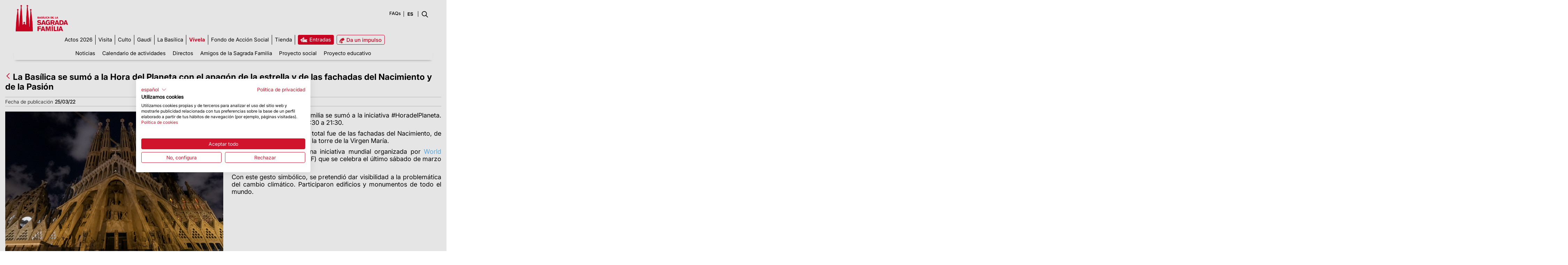

--- FILE ---
content_type: text/html;charset=UTF-8
request_url: https://sagradafamilia.org/es/-/la-basilica-se-suma-a-l-hora-del-planeta-amb-l-apagada-de-l-estel-i-de-les-facanes-del-naixement-i-la-passio
body_size: 101642
content:
<!DOCTYPE html> <html class="ltr" dir="ltr" lang="es-ES"> <head> <title>La Basílica se sumó a la Hora del Planeta con el apagón de la estrella y de las fachadas del Nacimiento y de la Pasión - La Basílica se sumó a la Hora del Planeta con el apagón de la estrella y de las fachadas del Nacimiento y de la Pasión - Sagrada Familia</title> <meta content="initial-scale=1.0, width=device-width" name="viewport" /> <link rel="apple-touch-icon-precomposed" href="/o/sf-theme-public-pages-theme/images/touch-icon.png"> <meta name="google-site-verification" content="vjoAREJW0RzNv2ZiHHPmmreFA7Fm9DROfT_jvDyBlzA" /> <!-- CookieFirst --> <script src="https://consent.cookiefirst.com/sites/sagradafamilia.org-b15af178-584e-4a39-9027-fdf57fc6b9c6/consent.js"></script> <!-- End CookieFirst --> <!-- Google Tag Manager --> <script>(function(a,b,d,c,e){a[c]=a[c]||[];a[c].push({"gtm.start":(new Date).getTime(),event:"gtm.js"});a=b.getElementsByTagName(d)[0];b=b.createElement(d);b.async=!0;b.src="https://www.googletagmanager.com/gtm.js?id\x3d"+e+("dataLayer"!=c?"\x26l\x3d"+c:"");a.parentNode.insertBefore(b,a)})(window,document,"script","dataLayer","GTM-N9JVXWT");</script> <!-- End Google Tag Manager --> <!-- Google Tag Manager (noscript) --><noscript> <iframe src="https://www.googletagmanager.com/ns.html?id=GTM-N9JVXWT" height="0" width="0" style="display:none;visibility:hidden"></iframe></noscript> <!-- End Google Tag Manager (noscript) --> <style> #p_p_id_it_smc_liferay_privacy_web_portlet_PrivacyPortlet_ { display: none !important; } </style> <meta content="text/html; charset=UTF-8" http-equiv="content-type" /> <meta content="Fue día 26 de marzo de 20:30 a 21:30" lang="ca-ES" name="description" /> <link href="https://d2prydcqrq5962.cloudfront.net/o/dynamic-data-mapping-form-renderer/css/main.css" rel="stylesheet" type = "text/css" /> <link href="https://d2prydcqrq5962.cloudfront.net/o/mentions-web/css/mentions.css" rel="stylesheet" type = "text/css" /> <link data-senna-track="temporary" href="https://d2prydcqrq5962.cloudfront.net/o/sf-theme-public-pages-theme/images/favicon.ico" rel="Shortcut Icon" /> <link data-senna-track="temporary" href="https&#x3a;&#x2f;&#x2f;sagradafamilia&#x2e;org&#x2f;-&#x2f;la-basilica-se-suma-a-l-hora-del-planeta-amb-l-apagada-de-l-estel-i-de-les-facanes-del-naixement-i-la-passio" rel="canonical" /> <link data-senna-track="temporary" href="https&#x3a;&#x2f;&#x2f;sagradafamilia&#x2e;org&#x2f;es&#x2f;-&#x2f;la-basilica-se-suma-a-l-hora-del-planeta-amb-l-apagada-de-l-estel-i-de-les-facanes-del-naixement-i-la-passio" hreflang="es-ES" rel="alternate" /> <link data-senna-track="temporary" href="https&#x3a;&#x2f;&#x2f;sagradafamilia&#x2e;org&#x2f;-&#x2f;la-basilica-se-suma-a-l-hora-del-planeta-amb-l-apagada-de-l-estel-i-de-les-facanes-del-naixement-i-la-passio" hreflang="x-default" rel="alternate" /> <link data-senna-track="temporary" href="https&#x3a;&#x2f;&#x2f;sagradafamilia&#x2e;org&#x2f;-&#x2f;la-basilica-se-suma-a-l-hora-del-planeta-amb-l-apagada-de-l-estel-i-de-les-facanes-del-naixement-i-la-passio" hreflang="ca-ES" rel="alternate" /> <link data-senna-track="temporary" href="https&#x3a;&#x2f;&#x2f;sagradafamilia&#x2e;org&#x2f;en&#x2f;-&#x2f;la-basilica-se-suma-a-l-hora-del-planeta-amb-l-apagada-de-l-estel-i-de-les-facanes-del-naixement-i-la-passio" hreflang="en-US" rel="alternate" /> <link class="lfr-css-file" data-senna-track="temporary" href="https&#x3a;&#x2f;&#x2f;sagradafamilia&#x2e;org&#x2f;o&#x2f;sf-theme-public-pages-theme&#x2f;css&#x2f;aui&#x2e;css&#x3f;browserId&#x3d;other&#x26;themeId&#x3d;sfthemepublicpages_WAR_sfthemepublicpagestheme&#x26;minifierType&#x3d;css&#x26;languageId&#x3d;es_ES&#x26;b&#x3d;7006&#x26;t&#x3d;1755697402172" id="liferayAUICSS" rel="stylesheet" type="text/css" /> <link data-senna-track="temporary" href="&#x2f;o&#x2f;frontend-css-web&#x2f;main&#x2e;css&#x3f;browserId&#x3d;other&#x26;themeId&#x3d;sfthemepublicpages_WAR_sfthemepublicpagestheme&#x26;minifierType&#x3d;css&#x26;languageId&#x3d;es_ES&#x26;b&#x3d;7006&#x26;t&#x3d;1755697277289" id="liferayPortalCSS" rel="stylesheet" type="text/css" /> <link data-senna-track="temporary" href="&#x2f;combo&#x3f;browserId&#x3d;other&#x26;minifierType&#x3d;&#x26;themeId&#x3d;sfthemepublicpages_WAR_sfthemepublicpagestheme&#x26;languageId&#x3d;es_ES&#x26;b&#x3d;7006&#x26;com_liferay_asset_publisher_web_portlet_AssetPublisherPortlet_INSTANCE_7JWibz9G2KUY&#x3a;&#x25;2Fcss&#x25;2Fmain&#x2e;css&#x26;com_liferay_journal_content_web_portlet_JournalContentPortlet_INSTANCE_hqcd&#x3a;&#x25;2Fcss&#x25;2Fmain&#x2e;css&#x26;com_liferay_product_navigation_product_menu_web_portlet_ProductMenuPortlet&#x3a;&#x25;2Fcss&#x25;2Fmain&#x2e;css&#x26;it_smc_liferay_privacy_web_portlet_PrivacyPortlet&#x3a;&#x25;2Fcss&#x25;2Fmain&#x2e;css&#x26;t&#x3d;1755697384000" id="8220bc5" rel="stylesheet" type="text/css" /> <script data-senna-track="temporary" type="text/javascript">var Liferay=Liferay||{};
Liferay.Browser={acceptsGzip:function(){return!0},getMajorVersion:function(){return 131},getRevision:function(){return"537.36"},getVersion:function(){return"131.0"},isAir:function(){return!1},isChrome:function(){return!0},isEdge:function(){return!1},isFirefox:function(){return!1},isGecko:function(){return!0},isIe:function(){return!1},isIphone:function(){return!1},isLinux:function(){return!1},isMac:function(){return!0},isMobile:function(){return!1},isMozilla:function(){return!1},isOpera:function(){return!1},
isRtf:function(){return!0},isSafari:function(){return!0},isSun:function(){return!1},isWebKit:function(){return!0},isWindows:function(){return!1}};Liferay.Data=Liferay.Data||{};Liferay.Data.ICONS_INLINE_SVG=!0;Liferay.Data.NAV_SELECTOR="#navigation";Liferay.Data.NAV_SELECTOR_MOBILE="#navigationCollapse";Liferay.Data.isCustomizationView=function(){return!1};Liferay.Data.notices=[null];
Liferay.PortletKeys={DOCUMENT_LIBRARY:"com_liferay_document_library_web_portlet_DLPortlet",DYNAMIC_DATA_MAPPING:"com_liferay_dynamic_data_mapping_web_portlet_DDMPortlet",ITEM_SELECTOR:"com_liferay_item_selector_web_portlet_ItemSelectorPortlet"};Liferay.PropsValues={JAVASCRIPT_SINGLE_PAGE_APPLICATION_TIMEOUT:0,NTLM_AUTH_ENABLED:!1,UPLOAD_SERVLET_REQUEST_IMPL_MAX_SIZE:1048576E4};
Liferay.ThemeDisplay={getLayoutId:function(){return"53"},getLayoutRelativeControlPanelURL:function(){return"/es/group/guest/~/control_panel/manage?p_p_id\x3dcom_liferay_asset_publisher_web_portlet_AssetPublisherPortlet_INSTANCE_7JWibz9G2KUY"},getLayoutRelativeURL:function(){return"/es/detalle"},getLayoutURL:function(){return"https://sagradafamilia.org/es/detalle"},getParentLayoutId:function(){return"43"},isControlPanel:function(){return!1},isPrivateLayout:function(){return"false"},isVirtualLayout:function(){return!1},
getBCP47LanguageId:function(){return"es-ES"},getCDNBaseURL:function(){return"https://d2prydcqrq5962.cloudfront.net"},getCDNDynamicResourcesHost:function(){return""},getCDNHost:function(){return"https://d2prydcqrq5962.cloudfront.net"},getCompanyGroupId:function(){return"20151"},getCompanyId:function(){return"20115"},getDefaultLanguageId:function(){return"ca_ES"},getDoAsUserIdEncoded:function(){return""},getLanguageId:function(){return"es_ES"},getParentGroupId:function(){return"20142"},getPathContext:function(){return""},
getPathImage:function(){return"/image"},getPathJavaScript:function(){return"/o/frontend-js-web"},getPathMain:function(){return"/es/c"},getPathThemeImages:function(){return"https://d2prydcqrq5962.cloudfront.net/o/sf-theme-public-pages-theme/images"},getPathThemeRoot:function(){return"/o/sf-theme-public-pages-theme"},getPlid:function(){return"126205"},getPortalURL:function(){return"https://sagradafamilia.org"},getScopeGroupId:function(){return"20142"},getScopeGroupIdOrLiveGroupId:function(){return"20142"},
getSessionId:function(){return""},getSiteAdminURL:function(){return"https://sagradafamilia.org/group/guest/~/control_panel/manage?p_p_lifecycle\x3d0\x26p_p_state\x3dmaximized\x26p_p_mode\x3dview"},getSiteGroupId:function(){return"20142"},getURLControlPanel:function(){return"/es/group/control_panel?refererPlid\x3d126205"},getURLHome:function(){return"https://sagradafamilia.org/web/guest"},getUserId:function(){return"20119"},getUserName:function(){return""},isAddSessionIdToURL:function(){return!1},
isFreeformLayout:function(){return!1},isImpersonated:function(){return!1},isSignedIn:function(){return!1},isStateExclusive:function(){return!1},isStateMaximized:function(){return!1},isStatePopUp:function(){return!1}};var themeDisplay=Liferay.ThemeDisplay;
Liferay.AUI={getAvailableLangPath:function(){return"available_languages.jsp?browserId\x3dother\x26themeId\x3dsfthemepublicpages_WAR_sfthemepublicpagestheme\x26colorSchemeId\x3d01\x26minifierType\x3djs\x26languageId\x3des_ES\x26b\x3d7006\x26t\x3d1755697277756"},getCombine:function(){return!0},getComboPath:function(){return"/combo/?browserId\x3dother\x26minifierType\x3d\x26languageId\x3des_ES\x26b\x3d7006\x26t\x3d1755697277756\x26"},getDateFormat:function(){return"%d/%m/%Y"},getEditorCKEditorPath:function(){return"/o/frontend-editor-ckeditor-web"},
getFilter:function(){return"min"},getFilterConfig:function(){var a=null;this.getCombine()||(a={replaceStr:".js"+this.getStaticResourceURLParams(),searchExp:"\\.js$"});return a},getJavaScriptRootPath:function(){return"/o/frontend-js-web"},getLangPath:function(){return"aui_lang.jsp?browserId\x3dother\x26themeId\x3dsfthemepublicpages_WAR_sfthemepublicpagestheme\x26colorSchemeId\x3d01\x26minifierType\x3djs\x26languageId\x3des_ES\x26b\x3d7006\x26t\x3d1755697277756"},getPortletRootPath:function(){return"/html/portlet"},
getStaticResourceURLParams:function(){return"?browserId\x3dother\x26minifierType\x3d\x26languageId\x3des_ES\x26b\x3d7006\x26t\x3d1755697277756"}};Liferay.authToken="VMWJ6n8E";Liferay.currentURL="/es/-/la-basilica-se-suma-a-l-hora-del-planeta-amb-l-apagada-de-l-estel-i-de-les-facanes-del-naixement-i-la-passio";Liferay.currentURLEncoded="%2Fes%2F-%2Fla-basilica-se-suma-a-l-hora-del-planeta-amb-l-apagada-de-l-estel-i-de-les-facanes-del-naixement-i-la-passio";</script> <script src="/o/js_loader_modules?t=1755697402172" type="text/javascript"></script> <script src="/o/frontend-js-web/everything.jsp?browserId=other&amp;themeId=sfthemepublicpages_WAR_sfthemepublicpagestheme&amp;colorSchemeId=01&amp;minifierType=js&amp;minifierBundleId=javascript.everything.files&amp;languageId=es_ES&amp;b=7006&amp;t=1755697277756" type="text/javascript"></script> <script src="/o/js_bundle_config?t=1755697410566" type="text/javascript"></script> <script data-senna-track="temporary" type="text/javascript"></script> <link class="lfr-css-file" data-senna-track="temporary" href="https&#x3a;&#x2f;&#x2f;sagradafamilia&#x2e;org&#x2f;o&#x2f;sf-theme-public-pages-theme&#x2f;css&#x2f;main&#x2e;css&#x3f;browserId&#x3d;other&#x26;themeId&#x3d;sfthemepublicpages_WAR_sfthemepublicpagestheme&#x26;minifierType&#x3d;css&#x26;languageId&#x3d;es_ES&#x26;b&#x3d;7006&#x26;t&#x3d;1755697402172" id="liferayThemeCSS" rel="stylesheet" type="text/css" /> <style data-senna-track="temporary" type="text/css">body header.sf-resp-header-bg{background:white!important;background-color:white!important}@-moz-document url-prefix(){header .sf-lang-menu select{padding-right:10px;width:auto}}@media only screen and (max-width:767px){header .sf-resp-top-menu-entrades a span{display:inline-block;padding-right:7px}}</style> <style data-senna-track="temporary" type="text/css">#p_p_id_com_liferay_asset_publisher_web_portlet_AssetPublisherPortlet_INSTANCE_7JWibz9G2KUY_ .portlet-content{border-width:0;border-style:hidden}#p_p_id_com_liferay_portal_search_web_portlet_SearchPortlet_ .portlet-content{border-width:0;border-style:hidden}#p_p_id_com_liferay_site_navigation_menu_web_portlet_SiteNavigationMenuPortlet_ .portlet-content{border-width:0;border-style:hidden}#p_p_id_com_liferay_journal_content_web_portlet_JournalContentPortlet_INSTANCE_hqcd_ .portlet-content{border-width:0;border-style:hidden}#p_p_id_com_liferay_site_navigation_language_web_portlet_SiteNavigationLanguagePortlet_ .portlet-content{border-width:0;border-style:hidden}#p_p_id_com_liferay_journal_content_web_portlet_JournalContentPortlet_INSTANCE_bdcp_ .portlet-content{border-width:0;border-style:hidden}#p_p_id_com_liferay_journal_content_web_portlet_JournalContentPortlet_INSTANCE_xcus_ .portlet-content{border-width:0;border-style:hidden}#p_p_id_com_liferay_journal_content_web_portlet_JournalContentPortlet_INSTANCE_wdag_ .portlet-content{border-width:0;border-style:hidden}</style> <script type="text/javascript">Liferay.Loader.require("frontend-js-spa-web/liferay/init.es",function(a){(function(){(function(){Liferay.SPA=Liferay.SPA||{};Liferay.SPA.cacheExpirationTime=-1;Liferay.SPA.clearScreensCache=!0;Liferay.SPA.excludedPaths=["/documents","/image"];Liferay.SPA.loginRedirect="";Liferay.SPA.requestTimeout=0;Liferay.SPA.userNotification={message:"Parece que esto est\u00e1 tomando m\u00e1s tiempo del esperado.",timeout:3E4,title:"\u00a1 Uy"};a.default.init(function(b){b.setPortletsBlacklist({index_checker_WAR_index_checkerportlet:!0,
com_liferay_site_navigation_directory_web_portlet_SitesDirectoryPortlet:!0,com_liferay_nested_portlets_web_portlet_NestedPortletsPortlet:!0,com_liferay_login_web_portlet_LoginPortlet:!0,com_liferay_layout_admin_web_portlet_MyPagesPortlet:!0,com_liferay_login_web_portlet_FastLoginPortlet:!0});b.setValidStatusCodes([221,490,494,499,491,492,493,495,220])})})()})()},function(a){console.error(a)});</script><link data-senna-track="permanent" href="https://d2prydcqrq5962.cloudfront.net/combo?browserId=other&minifierType=css&languageId=es_ES&b=7006&t=1755697289309&/o/product-navigation-simulation-theme-contributor/css/simulation_panel.css&/o/product-navigation-product-menu-theme-contributor/product_navigation_product_menu.css&/o/product-navigation-control-menu-theme-contributor/product_navigation_control_menu.css" rel="stylesheet" type = "text/css" /> <script data-senna-track="permanent" src="https://d2prydcqrq5962.cloudfront.net/combo?browserId=other&minifierType=js&languageId=es_ES&b=7006&t=1755697289309&/o/product-navigation-control-menu-theme-contributor/product_navigation_control_menu.js" type = "text/javascript"></script> </head> <body class=" controls-visible yui3-skin-sam guest-site signed-out public-page site"> <div id="loading"> <div class="spinner"> <div class="rect1"></div> <div class="rect2"></div> <div class="rect3"></div> <div class="rect4"></div> <div class="rect5"></div> </div> </div> <nav class="quick-access-nav" id="hahv_quickAccessNav"> <h1 class="hide-accessible">Navegación</h1> <ul> <li><a href="#main-content">Saltar al contenido</a></li> </ul> </nav> <div class="sf-fixedHeader" id="sf-dinamic-menu" > <nav class="navbar-header sf-full-width"> <div class="row"> <ul class="nav navbar-nav"> <li> <a class="logo custom-logo sf-fixedHeader-logo" href="https://sagradafamilia.org/es" title="Ir a Sagrada Familia"> <img alt="Sagrada Familia" src="/o/sf-theme-public-pages-theme/images/BasilicaSF-01.png" height="36" /> </a> </li> <li id="sf-dinamic-menu-wrapper"> <div aria-expanded="false" class="collapse navbar-collapse" id="navigationCollapse" role="navigation"> <nav class="sort-pages modify-pages site-navigation" id="navigation"> <div class="navbar-right"> <div class="portlet-boundary portlet-boundary_com_liferay_site_navigation_menu_web_portlet_SiteNavigationMenuPortlet_ portlet-static portlet-static-end portlet-barebone portlet-navigation " id="p_p_id_com_liferay_site_navigation_menu_web_portlet_SiteNavigationMenuPortlet_" > <span id="p_com_liferay_site_navigation_menu_web_portlet_SiteNavigationMenuPortlet"></span> <section class="portlet" id="portlet_com_liferay_site_navigation_menu_web_portlet_SiteNavigationMenuPortlet"> <div class="portlet-content"> <div class=" portlet-content-container" > <div class="portlet-body"> <div class="navbar" id="navbar_com_liferay_site_navigation_menu_web_portlet_SiteNavigationMenuPortlet"> <ul aria-label="Páginas del sitio web" class="nav navbar-blank navbar-nav navbar-site" role="menubar"> <li class="lfr-nav-item" id="layout_131" role="presentation"> <a aria-labelledby="layout_131" class="" href='https&#x3a;&#x2f;&#x2f;sagradafamilia2026&#x2e;org&#x2f;' role="menuitem"> <span> Actos 2026 </span> </a> </li> <li class="lfr-nav-item dropdown" id="layout_16" role="presentation"> <a aria-labelledby="layout_16" aria-haspopup='true' class="dropdown-toggle" role="menuitem"> <span> Visita <span class="lfr-nav-child-toggle"> <span id="jbfs__null__null"><svg class="lexicon-icon lexicon-icon-angle-down" focusable="false" role="img" title="" ><use data-href="https://d2prydcqrq5962.cloudfront.net/o/sf-theme-public-pages-theme/images/lexicon/icons.svg#angle-down"></use><title>angle-down</title></svg></span> </span> </span> </a> <ul aria-expanded="false" class="child-menu dropdown-menu" role="menu"> <li class="" id="layout_22" role="presentation"> <a aria-labelledby="layout_22" href="https&#x3a;&#x2f;&#x2f;sagradafamilia&#x2e;org&#x2f;es&#x2f;tickets" role="menuitem">Escoge tu visita</a> </li> <li class="" id="layout_32" role="presentation"> <a aria-labelledby="layout_32" href="https&#x3a;&#x2f;&#x2f;sagradafamilia&#x2e;org&#x2f;es&#x2f;horarios-como-llegar" role="menuitem">Información de interés</a> </li> <li class="" id="layout_34" role="presentation"> <a aria-labelledby="layout_34" href="https&#x3a;&#x2f;&#x2f;sagradafamilia&#x2e;org&#x2f;es&#x2f;normativa" role="menuitem">Normativa</a> </li> <li class="" id="layout_96" role="presentation"> <a aria-labelledby="layout_96" href="https&#x3a;&#x2f;&#x2f;sagradafamilia&#x2e;org&#x2f;es&#x2f;tarifas" role="menuitem">Tarifas</a> </li> <li class="" id="layout_35" role="presentation"> <a aria-labelledby="layout_35" href="https&#x3a;&#x2f;&#x2f;sagradafamilia&#x2e;org&#x2f;es&#x2f;faqs" role="menuitem">FAQs</a> </li> <li class="" id="layout_78" role="presentation"> <a aria-labelledby="layout_78" href="https&#x3a;&#x2f;&#x2f;sagradafamilia&#x2e;org&#x2f;es&#x2f;app-oficial" role="menuitem">APP Oficial</a> </li> </ul> </li> <li class="lfr-nav-item dropdown" id="layout_17" role="presentation"> <a aria-labelledby="layout_17" aria-haspopup='true' class="dropdown-toggle" role="menuitem"> <span> Culto <span class="lfr-nav-child-toggle"> <span id="uvlz__null__null"><svg class="lexicon-icon lexicon-icon-angle-down" focusable="false" role="img" title="" ><use data-href="https://d2prydcqrq5962.cloudfront.net/o/sf-theme-public-pages-theme/images/lexicon/icons.svg#angle-down"></use><title>angle-down</title></svg></span> </span> </span> </a> <ul aria-expanded="false" class="child-menu dropdown-menu" role="menu"> <li class="" id="layout_36" role="presentation"> <a aria-labelledby="layout_36" href="https&#x3a;&#x2f;&#x2f;sagradafamilia&#x2e;org&#x2f;es&#x2f;rezar-en-la-sagrada-familia" role="menuitem">Rezar en la Sagrada Familia</a> </li> <li class="" id="layout_37" role="presentation"> <a aria-labelledby="layout_37" href="https&#x3a;&#x2f;&#x2f;sagradafamilia&#x2e;org&#x2f;web&#x2f;guest&#x2f;agenda-de-actividades" role="menuitem">Calendario de misas</a> </li> </ul> </li> <li class="lfr-nav-item" id="layout_18" role="presentation"> <a aria-labelledby="layout_18" class="" href='https&#x3a;&#x2f;&#x2f;sagradafamilia&#x2e;org&#x2f;es&#x2f;antoni-gaudi' role="menuitem"> <span> Gaudí </span> </a> </li> <li class="lfr-nav-item dropdown" id="layout_19" role="presentation"> <a aria-labelledby="layout_19" aria-haspopup='true' class="dropdown-toggle" role="menuitem"> <span> La Basílica <span class="lfr-nav-child-toggle"> <span id="ored__null__null"><svg class="lexicon-icon lexicon-icon-angle-down" focusable="false" role="img" title="" ><use data-href="https://d2prydcqrq5962.cloudfront.net/o/sf-theme-public-pages-theme/images/lexicon/icons.svg#angle-down"></use><title>angle-down</title></svg></span> </span> </span> </a> <ul aria-expanded="false" class="child-menu dropdown-menu" role="menu"> <li class="" id="layout_38" role="presentation"> <a aria-labelledby="layout_38" href="https&#x3a;&#x2f;&#x2f;sagradafamilia&#x2e;org&#x2f;es&#x2f;historia-del-templo" role="menuitem">Historia</a> </li> <li class="" id="layout_39" role="presentation"> <a aria-labelledby="layout_39" href="https&#x3a;&#x2f;&#x2f;sagradafamilia&#x2e;org&#x2f;es&#x2f;la-fundacion" role="menuitem">La Fundación</a> </li> <li class="" id="layout_97" role="presentation"> <a aria-labelledby="layout_97" href="https&#x3a;&#x2f;&#x2f;sagradafamilia&#x2e;org&#x2f;es&#x2f;los-cuadernos" role="menuitem">Los cuadernos</a> </li> <li class="" id="layout_127" role="presentation"> <a aria-labelledby="layout_127" href="https&#x3a;&#x2f;&#x2f;sagradafamilia&#x2e;org&#x2f;es&#x2f;bienes-patrimoniales" role="menuitem">Bienes patrimoniales</a> </li> <li class="" id="layout_41" role="presentation"> <a aria-labelledby="layout_41" href="https&#x3a;&#x2f;&#x2f;sagradafamilia&#x2e;org&#x2f;es&#x2f;visita-virtual" role="menuitem">Visita virtual</a> </li> <li class="" id="layout_42" role="presentation"> <a aria-labelledby="layout_42" href="https&#x3a;&#x2f;&#x2f;sagradafamilia&#x2e;org&#x2f;es&#x2f;galeria-fotografica" role="menuitem">Galería de imágenes</a> </li> </ul> </li> <li class="lfr-nav-item dropdown selected active" id="layout_20" aria-selected='true' role="presentation"> <a aria-labelledby="layout_20" aria-haspopup='true' class="dropdown-toggle" role="menuitem"> <span> Vívela <span class="lfr-nav-child-toggle"> <span id="fehs__null__null"><svg class="lexicon-icon lexicon-icon-angle-down" focusable="false" role="img" title="" ><use data-href="https://d2prydcqrq5962.cloudfront.net/o/sf-theme-public-pages-theme/images/lexicon/icons.svg#angle-down"></use><title>angle-down</title></svg></span> </span> </span> </a> <ul aria-expanded="false" class="child-menu dropdown-menu" role="menu"> <li class="" id="layout_43" role="presentation"> <a aria-labelledby="layout_43" href="https&#x3a;&#x2f;&#x2f;sagradafamilia&#x2e;org&#x2f;es&#x2f;actualidad" role="menuitem">Noticias</a> </li> <li class="" id="layout_45" role="presentation"> <a aria-labelledby="layout_45" href="https&#x3a;&#x2f;&#x2f;sagradafamilia&#x2e;org&#x2f;es&#x2f;agenda-de-actividades" role="menuitem">Calendario de actividades</a> </li> <li class="" id="layout_105" role="presentation"> <a aria-labelledby="layout_105" href="https&#x3a;&#x2f;&#x2f;sagradafamilia&#x2e;org&#x2f;es&#x2f;directos" role="menuitem">Directos</a> </li> <li class="" id="layout_46" role="presentation"> <a aria-labelledby="layout_46" href="https&#x3a;&#x2f;&#x2f;sagradafamilia&#x2e;org&#x2f;es&#x2f;amigos" role="menuitem">Amigos de la Sagrada Familia</a> </li> <li class="" id="layout_47" role="presentation"> <a aria-labelledby="layout_47" href="https&#x3a;&#x2f;&#x2f;sagradafamilia&#x2e;org&#x2f;es&#x2f;proyecto-social" role="menuitem">Proyecto social</a> </li> <li class="" id="layout_48" role="presentation"> <a aria-labelledby="layout_48" href="https&#x3a;&#x2f;&#x2f;educa&#x2e;sagradafamilia&#x2e;org&#x2f;" role="menuitem">Proyecto educativo</a> </li> </ul> </li> <li class="lfr-nav-item" id="layout_107" role="presentation"> <a aria-labelledby="layout_107" class="" href='https&#x3a;&#x2f;&#x2f;sagradafamilia&#x2e;org&#x2f;es&#x2f;fondo-accion-social' role="menuitem"> <span> Fondo de Acción Social </span> </a> </li> <li class="lfr-nav-item" id="layout_76" role="presentation"> <a aria-labelledby="layout_76" class="" href='https&#x3a;&#x2f;&#x2f;sagradafamilia&#x2e;org&#x2f;botiga-link' role="menuitem"> <span> Tienda </span> </a> </li> <li class="lfr-nav-item" id="layout_23" role="presentation"> <a aria-labelledby="layout_23" class="" href='https&#x3a;&#x2f;&#x2f;sagradafamilia&#x2e;org&#x2f;es&#x2f;entradas' target="_blank" role="menuitem"> <span> Entradas </span> </a> </li> <li class="lfr-nav-item" id="layout_75" role="presentation"> <a aria-labelledby="layout_75" class="" href='https&#x3a;&#x2f;&#x2f;giving&#x2e;sagradafamilia&#x2e;org&#x3f;lang&#x3d;ca' role="menuitem"> <span> Da un impulso </span> </a> </li> </ul> </div> <script type="text/javascript">AUI().use("liferay-navigation-interaction",function(a){a=a.one("#navbar_com_liferay_site_navigation_menu_web_portlet_SiteNavigationMenuPortlet");Liferay.Data.NAV_INTERACTION_LIST_SELECTOR=".navbar-site";Liferay.Data.NAV_LIST_SELECTOR=".navbar-site";a&&a.plug(Liferay.NavigationInteraction)});</script> </div> </div> </div> </section> </div> </div> </nav> </div> </li> </ul> </div> </nav> </div> <div id="wrapper"> <header class="container-fluid-1280 sf-header sf-public-resp-header-bg" id="banner" role="banner"> <div class="pull-right user-personal-bar"> <div class="portlet-boundary portlet-boundary_com_liferay_product_navigation_user_personal_bar_web_portlet_ProductNavigationUserPersonalBarPortlet_ portlet-static portlet-static-end portlet-decorate portlet-user-personal-bar " id="p_p_id_com_liferay_product_navigation_user_personal_bar_web_portlet_ProductNavigationUserPersonalBarPortlet_" > <span id="p_com_liferay_product_navigation_user_personal_bar_web_portlet_ProductNavigationUserPersonalBarPortlet"></span> <span class="sign-in text-default" role="presentation"> <a href="https&#x3a;&#x2f;&#x2f;sagradafamilia&#x2e;org&#x2f;es&#x2f;c&#x2f;portal&#x2f;login&#x3f;p_l_id&#x3d;126205" class="sign-in text-default" data-redirect="false" >Acceder<span class="icon-monospaced icon-user"></span></a> </span> </div> </div> <div class="row" id="sf-dinamic-menu-trigger"> <div class="navbar-header sf-full-width" id="heading"> <div class="pull-left"> <a class="logo custom-logo" href="https://sagradafamilia.org/es" title="Ir a Sagrada Familia"> <img alt="Sagrada Familia" src="/o/sf-theme-public-pages-theme/images/public_site_logo.png" width="150" style="margin-bottom:10px;" /> </a> </div> <ul aria-label="Páginas del sitio web" class="nav navbar-blank navbar-nav navbar-site pull-right" role="menubar"> <li class="lfr-nav-item sf-top-menu" id="sf-fixed-menu-01" role="presentation"> <div class="portlet-boundary portlet-boundary_com_liferay_journal_content_web_portlet_JournalContentPortlet_ portlet-static portlet-static-end portlet-barebone portlet-journal-content " id="p_p_id_com_liferay_journal_content_web_portlet_JournalContentPortlet_INSTANCE_hqcd_" > <span id="p_com_liferay_journal_content_web_portlet_JournalContentPortlet_INSTANCE_hqcd"></span> <section class="portlet" id="portlet_com_liferay_journal_content_web_portlet_JournalContentPortlet_INSTANCE_hqcd"> <div class="portlet-content"> <div class=" portlet-content-container" > <div class="portlet-body"> <div class="text-right user-tool-asset-addon-entries"> </div> <div class="pull-right visible-interaction"> </div> <div class="journal-content-article"> <div class="sf-top-menu"> <ul> <li><a href="/es/faqs">FAQs</a></li> <!--<li>·</li> <li><a href="https://blog.sagradafamilia.org" target="_blank">Blog</a></li> --> </ul> </div> <div class="sf-resp-top-menu"> <ul class="sf-resp-top-menu-entrades"> <li><a href="/es/tickets" target="_blank"><span>ENTRADAS</span></a></li> <li><a href="https://giving.sagradafamilia.org?lang=es" target="_blank" class="sf-link-donatius" ><i class="sf-icon-donatius"></i><!--<span>DONATIVOS</span>--></a></li> </ul> </div> </div> <div class="content-metadata-asset-addon-entries"> </div> </div> </div> </div> </section> </div> </li> <li class="lfr-nav-item sf-lang-menu" id="sf-fixed-menu-02" role="presentation"> <div class="portlet-boundary portlet-boundary_com_liferay_site_navigation_language_web_portlet_SiteNavigationLanguagePortlet_ portlet-static portlet-static-end portlet-decorate portlet-language " id="p_p_id_com_liferay_site_navigation_language_web_portlet_SiteNavigationLanguagePortlet_" > <span id="p_com_liferay_site_navigation_language_web_portlet_SiteNavigationLanguagePortlet"></span> <section class="portlet" id="portlet_com_liferay_site_navigation_language_web_portlet_SiteNavigationLanguagePortlet"> <div class="portlet-content"> <h2 class="portlet-title-text">Selector de lenguaje</h2> <div class=" portlet-content-container" > <div class="portlet-body"> <style> .taglib-language-option { background: none no-repeat 5px center; padding-left: 25px; } .taglib-language-option-es-ES { background-image: url(https://d2prydcqrq5962.cloudfront.net/o/sf-theme-public-pages-theme/images/language/es_ES.png); } .taglib-language-option-ca-ES { background-image: url(https://d2prydcqrq5962.cloudfront.net/o/sf-theme-public-pages-theme/images/language/ca_ES.png); } .taglib-language-option-en-US { background-image: url(https://d2prydcqrq5962.cloudfront.net/o/sf-theme-public-pages-theme/images/language/en_US.png); } </style> <form action="&#x2f;es&#x2f;c&#x2f;portal&#x2f;update_language&#x3f;p_l_id&#x3d;126205&#x26;redirect&#x3d;&#x25;2Fes&#x25;2F-&#x25;2Fla-basilica-se-suma-a-l-hora-del-planeta-amb-l-apagada-de-l-estel-i-de-les-facanes-del-naixement-i-la-passio" class="form " data-fm-namespace="" id="_com_liferay_site_navigation_language_web_portlet_SiteNavigationLanguagePortlet_fm" method="post" name="_com_liferay_site_navigation_language_web_portlet_SiteNavigationLanguagePortlet_fm" > <input  class="field form-control"  id="formDate"    name="formDate"     type="hidden" value="1769169377471"   /> <div class="form-group input-select-wrapper"> <select class="form-control" id="_com_liferay_site_navigation_language_web_portlet_SiteNavigationLanguagePortlet_fm" name="languageId" onChange="_com_liferay_site_navigation_language_web_portlet_SiteNavigationLanguagePortlet_changeLanguage();" title="Idioma (Cambiar el valor de este campo provocará que se recargue la página.)" > <option class="taglib-language-option taglib-language-option-es-ES" selected value="es_ES" lang="es-ES" > español </option> <option class="taglib-language-option taglib-language-option-ca-ES" value="ca_ES" lang="ca-ES" > català </option> <option class="taglib-language-option taglib-language-option-en-US" value="en_US" lang="en-US" > English </option> </select> </div> <script type="text/javascript">(function(){var a=AUI.$;a("#_com_liferay_site_navigation_language_web_portlet_SiteNavigationLanguagePortlet_fm")})();</script> </form> <script type="text/javascript">AUI().use("liferay-form",function(b){(function(){Liferay.Form.register({id:"_com_liferay_site_navigation_language_web_portlet_SiteNavigationLanguagePortlet_fm",fieldRules:[],validateOnBlur:!0});Liferay.on("destroyPortlet",function(a){"com_liferay_site_navigation_language_web_portlet_SiteNavigationLanguagePortlet"===a.portletId&&delete Liferay.Form._INSTANCES._com_liferay_site_navigation_language_web_portlet_SiteNavigationLanguagePortlet_fm});Liferay.fire("_com_liferay_site_navigation_language_web_portlet_SiteNavigationLanguagePortlet_formReady")})()});</script> <script type="text/javascript">function _com_liferay_site_navigation_language_web_portlet_SiteNavigationLanguagePortlet_changeLanguage(){AUI.$(document._com_liferay_site_navigation_language_web_portlet_SiteNavigationLanguagePortlet_fm.languageId).val();submitForm(document._com_liferay_site_navigation_language_web_portlet_SiteNavigationLanguagePortlet_fm)};</script> </div> </div> </div> </section> </div> </li> <li class="lfr-nav-item sf-search-menu" id="sf-fixed-menu-03" role="presentation"> <div class="portlet-boundary portlet-boundary_com_liferay_portal_search_web_portlet_SearchPortlet_ portlet-static portlet-static-end portlet-barebone portlet-search " id="p_p_id_com_liferay_portal_search_web_portlet_SearchPortlet_" > <span id="p_com_liferay_portal_search_web_portlet_SearchPortlet"></span> <section class="portlet" id="portlet_com_liferay_portal_search_web_portlet_SearchPortlet"> <div class="portlet-content"> <div class=" portlet-content-container" > <div class="portlet-body"> <form action="https&#x3a;&#x2f;&#x2f;sagradafamilia&#x2e;org&#x2f;es&#x2f;detalle&#x3f;p_p_id&#x3d;com_liferay_portal_search_web_portlet_SearchPortlet&#x26;p_p_lifecycle&#x3d;0&#x26;p_p_state&#x3d;maximized&#x26;p_p_mode&#x3d;view&#x26;_com_liferay_portal_search_web_portlet_SearchPortlet_mvcPath&#x3d;&#x25;2Fsearch&#x2e;jsp&#x26;_com_liferay_portal_search_web_portlet_SearchPortlet_redirect&#x3d;https&#x25;3A&#x25;2F&#x25;2Fsagradafamilia&#x2e;org&#x25;2Fes&#x25;2Fdetalle&#x25;3Fp_p_id&#x25;3Dcom_liferay_portal_search_web_portlet_SearchPortlet&#x25;26p_p_lifecycle&#x25;3D0&#x25;26p_p_state&#x25;3Dnormal&#x25;26p_p_mode&#x25;3Dview" class="form " data-fm-namespace="_com_liferay_portal_search_web_portlet_SearchPortlet_" id="_com_liferay_portal_search_web_portlet_SearchPortlet_fm" method="get" name="_com_liferay_portal_search_web_portlet_SearchPortlet_fm" > <fieldset class="input-container" disabled="disabled"> <input  class="field form-control"  id="_com_liferay_portal_search_web_portlet_SearchPortlet_formDate"    name="_com_liferay_portal_search_web_portlet_SearchPortlet_formDate"     type="hidden" value="1769169377474"   /> <input name="p_p_id" type="hidden" value="com_liferay_portal_search_web_portlet_SearchPortlet" /><input name="p_p_lifecycle" type="hidden" value="0" /><input name="p_p_state" type="hidden" value="maximized" /><input name="p_p_mode" type="hidden" value="view" /><input name="_com_liferay_portal_search_web_portlet_SearchPortlet_mvcPath" type="hidden" value="&#x2f;search&#x2e;jsp" /><input name="_com_liferay_portal_search_web_portlet_SearchPortlet_redirect" type="hidden" value="https&#x3a;&#x2f;&#x2f;sagradafamilia&#x2e;org&#x2f;es&#x2f;detalle&#x3f;p_p_id&#x3d;com_liferay_portal_search_web_portlet_SearchPortlet&#x26;p_p_lifecycle&#x3d;0&#x26;p_p_state&#x3d;normal&#x26;p_p_mode&#x3d;view" /> <fieldset class="fieldset " ><div class=""> <div class="form-group form-group-inline input-text-wrapper"> <input  class="field search-input form-control"  id="_com_liferay_portal_search_web_portlet_SearchPortlet_keywords"    name="_com_liferay_portal_search_web_portlet_SearchPortlet_keywords"   placeholder="Buscar" title="Buscar" type="text" value=""  size="30"  /> </div> <input  class="field form-control"  id="_com_liferay_portal_search_web_portlet_SearchPortlet_scope"    name="_com_liferay_portal_search_web_portlet_SearchPortlet_scope"     type="hidden" value="this-site"   /> <div class="lfr-ddm-field-group lfr-ddm-field-group-inline field-wrapper" > <span class="icon-monospaced" > <a href="javascript&#x3a;&#x3b;" target="_self" class=" lfr-icon-item taglib-icon" id="_com_liferay_portal_search_web_portlet_SearchPortlet_ctvk__null__null" onClick="_com_liferay_portal_search_web_portlet_SearchPortlet_search();" > <span id="kwsw__null__null"><svg class="lexicon-icon lexicon-icon-search" focusable="false" role="img" title="" ><use data-href="https://d2prydcqrq5962.cloudfront.net/o/sf-theme-public-pages-theme/images/lexicon/icons.svg#search"></use><title>search</title></svg></span> <span class="taglib-text hide-accessible"></span> </a> </span> </div> </div></fieldset> <script type="text/javascript">function _com_liferay_portal_search_web_portlet_SearchPortlet_search(){var a=document._com_liferay_portal_search_web_portlet_SearchPortlet_fm._com_liferay_portal_search_web_portlet_SearchPortlet_keywords.value,a=a.replace(/^\s+|\s+$/,"");""!=a&&submitForm(document._com_liferay_portal_search_web_portlet_SearchPortlet_fm)};</script> </fieldset> </form> <script type="text/javascript">AUI().use("liferay-form",function(b){(function(){Liferay.Form.register({id:"_com_liferay_portal_search_web_portlet_SearchPortlet_fm",fieldRules:[],onSubmit:function(a){_com_liferay_portal_search_web_portlet_SearchPortlet_search();a.preventDefault()},validateOnBlur:!0});Liferay.on("destroyPortlet",function(a){"com_liferay_portal_search_web_portlet_SearchPortlet"===a.portletId&&delete Liferay.Form._INSTANCES._com_liferay_portal_search_web_portlet_SearchPortlet_fm});b.all("#_com_liferay_portal_search_web_portlet_SearchPortlet_fm .input-container").removeAttribute("disabled");
Liferay.fire("_com_liferay_portal_search_web_portlet_SearchPortlet_formReady")})()});</script> </div> </div> </div> </section> </div> <script src="https://d2prydcqrq5962.cloudfront.net/o/sf-theme-public-pages-theme/js/language.js"></script> <div class="sf-resp-menu"> <div class="sf-resp-menu-icon"> <img src="/o/sf-theme/images/menu-responsive-sagradafamilia.png" height="20" alt="sagradafamilia" /> </div> <div class="sf-resp-menu-menu sf-resp-menu-collapse"> <div aria-expanded="false" class="collapse navbar-collapse" id="navigationCollapse" role="navigation"> <nav class="sort-pages modify-pages site-navigation" id="navigation"> <div class="navbar-right"> <div class="portlet-boundary portlet-boundary_com_liferay_site_navigation_menu_web_portlet_SiteNavigationMenuPortlet_ portlet-static portlet-static-end portlet-barebone portlet-navigation " id="p_p_id_com_liferay_site_navigation_menu_web_portlet_SiteNavigationMenuPortlet_" > <span id="p_com_liferay_site_navigation_menu_web_portlet_SiteNavigationMenuPortlet"></span> <section class="portlet" id="portlet_com_liferay_site_navigation_menu_web_portlet_SiteNavigationMenuPortlet"> <div class="portlet-content"> <div class=" portlet-content-container" > <div class="portlet-body"> <div class="navbar" id="navbar_com_liferay_site_navigation_menu_web_portlet_SiteNavigationMenuPortlet"> <ul aria-label="Páginas del sitio web" class="nav navbar-blank navbar-nav navbar-site" role="menubar"> <li class="lfr-nav-item" id="layout_131" role="presentation"> <a aria-labelledby="layout_131" class="" href='https&#x3a;&#x2f;&#x2f;sagradafamilia2026&#x2e;org&#x2f;' role="menuitem"> <span> Actos 2026 </span> </a> </li> <li class="lfr-nav-item dropdown" id="layout_16" role="presentation"> <a aria-labelledby="layout_16" aria-haspopup='true' class="dropdown-toggle" role="menuitem"> <span> Visita <span class="lfr-nav-child-toggle"> <span id="ffek__null__null"><svg class="lexicon-icon lexicon-icon-angle-down" focusable="false" role="img" title="" ><use data-href="https://d2prydcqrq5962.cloudfront.net/o/sf-theme-public-pages-theme/images/lexicon/icons.svg#angle-down"></use><title>angle-down</title></svg></span> </span> </span> </a> <ul aria-expanded="false" class="child-menu dropdown-menu" role="menu"> <li class="" id="layout_22" role="presentation"> <a aria-labelledby="layout_22" href="https&#x3a;&#x2f;&#x2f;sagradafamilia&#x2e;org&#x2f;es&#x2f;tickets" role="menuitem">Escoge tu visita</a> </li> <li class="" id="layout_32" role="presentation"> <a aria-labelledby="layout_32" href="https&#x3a;&#x2f;&#x2f;sagradafamilia&#x2e;org&#x2f;es&#x2f;horarios-como-llegar" role="menuitem">Información de interés</a> </li> <li class="" id="layout_34" role="presentation"> <a aria-labelledby="layout_34" href="https&#x3a;&#x2f;&#x2f;sagradafamilia&#x2e;org&#x2f;es&#x2f;normativa" role="menuitem">Normativa</a> </li> <li class="" id="layout_96" role="presentation"> <a aria-labelledby="layout_96" href="https&#x3a;&#x2f;&#x2f;sagradafamilia&#x2e;org&#x2f;es&#x2f;tarifas" role="menuitem">Tarifas</a> </li> <li class="" id="layout_35" role="presentation"> <a aria-labelledby="layout_35" href="https&#x3a;&#x2f;&#x2f;sagradafamilia&#x2e;org&#x2f;es&#x2f;faqs" role="menuitem">FAQs</a> </li> <li class="" id="layout_78" role="presentation"> <a aria-labelledby="layout_78" href="https&#x3a;&#x2f;&#x2f;sagradafamilia&#x2e;org&#x2f;es&#x2f;app-oficial" role="menuitem">APP Oficial</a> </li> </ul> </li> <li class="lfr-nav-item dropdown" id="layout_17" role="presentation"> <a aria-labelledby="layout_17" aria-haspopup='true' class="dropdown-toggle" role="menuitem"> <span> Culto <span class="lfr-nav-child-toggle"> <span id="qcss__null__null"><svg class="lexicon-icon lexicon-icon-angle-down" focusable="false" role="img" title="" ><use data-href="https://d2prydcqrq5962.cloudfront.net/o/sf-theme-public-pages-theme/images/lexicon/icons.svg#angle-down"></use><title>angle-down</title></svg></span> </span> </span> </a> <ul aria-expanded="false" class="child-menu dropdown-menu" role="menu"> <li class="" id="layout_36" role="presentation"> <a aria-labelledby="layout_36" href="https&#x3a;&#x2f;&#x2f;sagradafamilia&#x2e;org&#x2f;es&#x2f;rezar-en-la-sagrada-familia" role="menuitem">Rezar en la Sagrada Familia</a> </li> <li class="" id="layout_37" role="presentation"> <a aria-labelledby="layout_37" href="https&#x3a;&#x2f;&#x2f;sagradafamilia&#x2e;org&#x2f;web&#x2f;guest&#x2f;agenda-de-actividades" role="menuitem">Calendario de misas</a> </li> </ul> </li> <li class="lfr-nav-item" id="layout_18" role="presentation"> <a aria-labelledby="layout_18" class="" href='https&#x3a;&#x2f;&#x2f;sagradafamilia&#x2e;org&#x2f;es&#x2f;antoni-gaudi' role="menuitem"> <span> Gaudí </span> </a> </li> <li class="lfr-nav-item dropdown" id="layout_19" role="presentation"> <a aria-labelledby="layout_19" aria-haspopup='true' class="dropdown-toggle" role="menuitem"> <span> La Basílica <span class="lfr-nav-child-toggle"> <span id="ztie__null__null"><svg class="lexicon-icon lexicon-icon-angle-down" focusable="false" role="img" title="" ><use data-href="https://d2prydcqrq5962.cloudfront.net/o/sf-theme-public-pages-theme/images/lexicon/icons.svg#angle-down"></use><title>angle-down</title></svg></span> </span> </span> </a> <ul aria-expanded="false" class="child-menu dropdown-menu" role="menu"> <li class="" id="layout_38" role="presentation"> <a aria-labelledby="layout_38" href="https&#x3a;&#x2f;&#x2f;sagradafamilia&#x2e;org&#x2f;es&#x2f;historia-del-templo" role="menuitem">Historia</a> </li> <li class="" id="layout_39" role="presentation"> <a aria-labelledby="layout_39" href="https&#x3a;&#x2f;&#x2f;sagradafamilia&#x2e;org&#x2f;es&#x2f;la-fundacion" role="menuitem">La Fundación</a> </li> <li class="" id="layout_97" role="presentation"> <a aria-labelledby="layout_97" href="https&#x3a;&#x2f;&#x2f;sagradafamilia&#x2e;org&#x2f;es&#x2f;los-cuadernos" role="menuitem">Los cuadernos</a> </li> <li class="" id="layout_127" role="presentation"> <a aria-labelledby="layout_127" href="https&#x3a;&#x2f;&#x2f;sagradafamilia&#x2e;org&#x2f;es&#x2f;bienes-patrimoniales" role="menuitem">Bienes patrimoniales</a> </li> <li class="" id="layout_41" role="presentation"> <a aria-labelledby="layout_41" href="https&#x3a;&#x2f;&#x2f;sagradafamilia&#x2e;org&#x2f;es&#x2f;visita-virtual" role="menuitem">Visita virtual</a> </li> <li class="" id="layout_42" role="presentation"> <a aria-labelledby="layout_42" href="https&#x3a;&#x2f;&#x2f;sagradafamilia&#x2e;org&#x2f;es&#x2f;galeria-fotografica" role="menuitem">Galería de imágenes</a> </li> </ul> </li> <li class="lfr-nav-item dropdown selected active" id="layout_20" aria-selected='true' role="presentation"> <a aria-labelledby="layout_20" aria-haspopup='true' class="dropdown-toggle" role="menuitem"> <span> Vívela <span class="lfr-nav-child-toggle"> <span id="jrxp__null__null"><svg class="lexicon-icon lexicon-icon-angle-down" focusable="false" role="img" title="" ><use data-href="https://d2prydcqrq5962.cloudfront.net/o/sf-theme-public-pages-theme/images/lexicon/icons.svg#angle-down"></use><title>angle-down</title></svg></span> </span> </span> </a> <ul aria-expanded="false" class="child-menu dropdown-menu" role="menu"> <li class="" id="layout_43" role="presentation"> <a aria-labelledby="layout_43" href="https&#x3a;&#x2f;&#x2f;sagradafamilia&#x2e;org&#x2f;es&#x2f;actualidad" role="menuitem">Noticias</a> </li> <li class="" id="layout_45" role="presentation"> <a aria-labelledby="layout_45" href="https&#x3a;&#x2f;&#x2f;sagradafamilia&#x2e;org&#x2f;es&#x2f;agenda-de-actividades" role="menuitem">Calendario de actividades</a> </li> <li class="" id="layout_105" role="presentation"> <a aria-labelledby="layout_105" href="https&#x3a;&#x2f;&#x2f;sagradafamilia&#x2e;org&#x2f;es&#x2f;directos" role="menuitem">Directos</a> </li> <li class="" id="layout_46" role="presentation"> <a aria-labelledby="layout_46" href="https&#x3a;&#x2f;&#x2f;sagradafamilia&#x2e;org&#x2f;es&#x2f;amigos" role="menuitem">Amigos de la Sagrada Familia</a> </li> <li class="" id="layout_47" role="presentation"> <a aria-labelledby="layout_47" href="https&#x3a;&#x2f;&#x2f;sagradafamilia&#x2e;org&#x2f;es&#x2f;proyecto-social" role="menuitem">Proyecto social</a> </li> <li class="" id="layout_48" role="presentation"> <a aria-labelledby="layout_48" href="https&#x3a;&#x2f;&#x2f;educa&#x2e;sagradafamilia&#x2e;org&#x2f;" role="menuitem">Proyecto educativo</a> </li> </ul> </li> <li class="lfr-nav-item" id="layout_107" role="presentation"> <a aria-labelledby="layout_107" class="" href='https&#x3a;&#x2f;&#x2f;sagradafamilia&#x2e;org&#x2f;es&#x2f;fondo-accion-social' role="menuitem"> <span> Fondo de Acción Social </span> </a> </li> <li class="lfr-nav-item" id="layout_76" role="presentation"> <a aria-labelledby="layout_76" class="" href='https&#x3a;&#x2f;&#x2f;sagradafamilia&#x2e;org&#x2f;botiga-link' role="menuitem"> <span> Tienda </span> </a> </li> <li class="lfr-nav-item" id="layout_23" role="presentation"> <a aria-labelledby="layout_23" class="" href='https&#x3a;&#x2f;&#x2f;sagradafamilia&#x2e;org&#x2f;es&#x2f;entradas' target="_blank" role="menuitem"> <span> Entradas </span> </a> </li> <li class="lfr-nav-item" id="layout_75" role="presentation"> <a aria-labelledby="layout_75" class="" href='https&#x3a;&#x2f;&#x2f;giving&#x2e;sagradafamilia&#x2e;org&#x3f;lang&#x3d;ca' role="menuitem"> <span> Da un impulso </span> </a> </li> </ul> </div> <script type="text/javascript">AUI().use("liferay-navigation-interaction",function(a){a=a.one("#navbar_com_liferay_site_navigation_menu_web_portlet_SiteNavigationMenuPortlet");Liferay.Data.NAV_INTERACTION_LIST_SELECTOR=".navbar-site";Liferay.Data.NAV_LIST_SELECTOR=".navbar-site";a&&a.plug(Liferay.NavigationInteraction)});</script> </div> </div> </div> </section> </div> </div> </nav> </div> </div> </div> </li> </ul> </div> </div> </header> <section class="container-fluid-1280" id="content"> <div class="sf-public-nav-menu sf-dinamic-menu-trigger"> <div aria-expanded="false" class="collapse navbar-collapse" id="navigationCollapse" role="navigation"> <nav class="sort-pages modify-pages site-navigation" id="navigation"> <div class="navbar-right"> <div class="portlet-boundary portlet-boundary_com_liferay_site_navigation_menu_web_portlet_SiteNavigationMenuPortlet_ portlet-static portlet-static-end portlet-barebone portlet-navigation " id="p_p_id_com_liferay_site_navigation_menu_web_portlet_SiteNavigationMenuPortlet_" > <span id="p_com_liferay_site_navigation_menu_web_portlet_SiteNavigationMenuPortlet"></span> <section class="portlet" id="portlet_com_liferay_site_navigation_menu_web_portlet_SiteNavigationMenuPortlet"> <div class="portlet-content"> <div class=" portlet-content-container" > <div class="portlet-body"> <div class="navbar" id="navbar_com_liferay_site_navigation_menu_web_portlet_SiteNavigationMenuPortlet"> <ul aria-label="Páginas del sitio web" class="nav navbar-blank navbar-nav navbar-site" role="menubar"> <li class="lfr-nav-item" id="layout_131" role="presentation"> <a aria-labelledby="layout_131" class="" href='https&#x3a;&#x2f;&#x2f;sagradafamilia2026&#x2e;org&#x2f;' role="menuitem"> <span> Actos 2026 </span> </a> </li> <li class="lfr-nav-item dropdown" id="layout_16" role="presentation"> <a aria-labelledby="layout_16" aria-haspopup='true' class="dropdown-toggle" role="menuitem"> <span> Visita <span class="lfr-nav-child-toggle"> <span id="sovq__null__null"><svg class="lexicon-icon lexicon-icon-angle-down" focusable="false" role="img" title="" ><use data-href="https://d2prydcqrq5962.cloudfront.net/o/sf-theme-public-pages-theme/images/lexicon/icons.svg#angle-down"></use><title>angle-down</title></svg></span> </span> </span> </a> <ul aria-expanded="false" class="child-menu dropdown-menu" role="menu"> <li class="" id="layout_22" role="presentation"> <a aria-labelledby="layout_22" href="https&#x3a;&#x2f;&#x2f;sagradafamilia&#x2e;org&#x2f;es&#x2f;tickets" role="menuitem">Escoge tu visita</a> </li> <li class="" id="layout_32" role="presentation"> <a aria-labelledby="layout_32" href="https&#x3a;&#x2f;&#x2f;sagradafamilia&#x2e;org&#x2f;es&#x2f;horarios-como-llegar" role="menuitem">Información de interés</a> </li> <li class="" id="layout_34" role="presentation"> <a aria-labelledby="layout_34" href="https&#x3a;&#x2f;&#x2f;sagradafamilia&#x2e;org&#x2f;es&#x2f;normativa" role="menuitem">Normativa</a> </li> <li class="" id="layout_96" role="presentation"> <a aria-labelledby="layout_96" href="https&#x3a;&#x2f;&#x2f;sagradafamilia&#x2e;org&#x2f;es&#x2f;tarifas" role="menuitem">Tarifas</a> </li> <li class="" id="layout_35" role="presentation"> <a aria-labelledby="layout_35" href="https&#x3a;&#x2f;&#x2f;sagradafamilia&#x2e;org&#x2f;es&#x2f;faqs" role="menuitem">FAQs</a> </li> <li class="" id="layout_78" role="presentation"> <a aria-labelledby="layout_78" href="https&#x3a;&#x2f;&#x2f;sagradafamilia&#x2e;org&#x2f;es&#x2f;app-oficial" role="menuitem">APP Oficial</a> </li> </ul> </li> <li class="lfr-nav-item dropdown" id="layout_17" role="presentation"> <a aria-labelledby="layout_17" aria-haspopup='true' class="dropdown-toggle" role="menuitem"> <span> Culto <span class="lfr-nav-child-toggle"> <span id="vyta__null__null"><svg class="lexicon-icon lexicon-icon-angle-down" focusable="false" role="img" title="" ><use data-href="https://d2prydcqrq5962.cloudfront.net/o/sf-theme-public-pages-theme/images/lexicon/icons.svg#angle-down"></use><title>angle-down</title></svg></span> </span> </span> </a> <ul aria-expanded="false" class="child-menu dropdown-menu" role="menu"> <li class="" id="layout_36" role="presentation"> <a aria-labelledby="layout_36" href="https&#x3a;&#x2f;&#x2f;sagradafamilia&#x2e;org&#x2f;es&#x2f;rezar-en-la-sagrada-familia" role="menuitem">Rezar en la Sagrada Familia</a> </li> <li class="" id="layout_37" role="presentation"> <a aria-labelledby="layout_37" href="https&#x3a;&#x2f;&#x2f;sagradafamilia&#x2e;org&#x2f;web&#x2f;guest&#x2f;agenda-de-actividades" role="menuitem">Calendario de misas</a> </li> </ul> </li> <li class="lfr-nav-item" id="layout_18" role="presentation"> <a aria-labelledby="layout_18" class="" href='https&#x3a;&#x2f;&#x2f;sagradafamilia&#x2e;org&#x2f;es&#x2f;antoni-gaudi' role="menuitem"> <span> Gaudí </span> </a> </li> <li class="lfr-nav-item dropdown" id="layout_19" role="presentation"> <a aria-labelledby="layout_19" aria-haspopup='true' class="dropdown-toggle" role="menuitem"> <span> La Basílica <span class="lfr-nav-child-toggle"> <span id="uwrv__null__null"><svg class="lexicon-icon lexicon-icon-angle-down" focusable="false" role="img" title="" ><use data-href="https://d2prydcqrq5962.cloudfront.net/o/sf-theme-public-pages-theme/images/lexicon/icons.svg#angle-down"></use><title>angle-down</title></svg></span> </span> </span> </a> <ul aria-expanded="false" class="child-menu dropdown-menu" role="menu"> <li class="" id="layout_38" role="presentation"> <a aria-labelledby="layout_38" href="https&#x3a;&#x2f;&#x2f;sagradafamilia&#x2e;org&#x2f;es&#x2f;historia-del-templo" role="menuitem">Historia</a> </li> <li class="" id="layout_39" role="presentation"> <a aria-labelledby="layout_39" href="https&#x3a;&#x2f;&#x2f;sagradafamilia&#x2e;org&#x2f;es&#x2f;la-fundacion" role="menuitem">La Fundación</a> </li> <li class="" id="layout_97" role="presentation"> <a aria-labelledby="layout_97" href="https&#x3a;&#x2f;&#x2f;sagradafamilia&#x2e;org&#x2f;es&#x2f;los-cuadernos" role="menuitem">Los cuadernos</a> </li> <li class="" id="layout_127" role="presentation"> <a aria-labelledby="layout_127" href="https&#x3a;&#x2f;&#x2f;sagradafamilia&#x2e;org&#x2f;es&#x2f;bienes-patrimoniales" role="menuitem">Bienes patrimoniales</a> </li> <li class="" id="layout_41" role="presentation"> <a aria-labelledby="layout_41" href="https&#x3a;&#x2f;&#x2f;sagradafamilia&#x2e;org&#x2f;es&#x2f;visita-virtual" role="menuitem">Visita virtual</a> </li> <li class="" id="layout_42" role="presentation"> <a aria-labelledby="layout_42" href="https&#x3a;&#x2f;&#x2f;sagradafamilia&#x2e;org&#x2f;es&#x2f;galeria-fotografica" role="menuitem">Galería de imágenes</a> </li> </ul> </li> <li class="lfr-nav-item dropdown selected active" id="layout_20" aria-selected='true' role="presentation"> <a aria-labelledby="layout_20" aria-haspopup='true' class="dropdown-toggle" role="menuitem"> <span> Vívela <span class="lfr-nav-child-toggle"> <span id="nayw__null__null"><svg class="lexicon-icon lexicon-icon-angle-down" focusable="false" role="img" title="" ><use data-href="https://d2prydcqrq5962.cloudfront.net/o/sf-theme-public-pages-theme/images/lexicon/icons.svg#angle-down"></use><title>angle-down</title></svg></span> </span> </span> </a> <ul aria-expanded="false" class="child-menu dropdown-menu" role="menu"> <li class="" id="layout_43" role="presentation"> <a aria-labelledby="layout_43" href="https&#x3a;&#x2f;&#x2f;sagradafamilia&#x2e;org&#x2f;es&#x2f;actualidad" role="menuitem">Noticias</a> </li> <li class="" id="layout_45" role="presentation"> <a aria-labelledby="layout_45" href="https&#x3a;&#x2f;&#x2f;sagradafamilia&#x2e;org&#x2f;es&#x2f;agenda-de-actividades" role="menuitem">Calendario de actividades</a> </li> <li class="" id="layout_105" role="presentation"> <a aria-labelledby="layout_105" href="https&#x3a;&#x2f;&#x2f;sagradafamilia&#x2e;org&#x2f;es&#x2f;directos" role="menuitem">Directos</a> </li> <li class="" id="layout_46" role="presentation"> <a aria-labelledby="layout_46" href="https&#x3a;&#x2f;&#x2f;sagradafamilia&#x2e;org&#x2f;es&#x2f;amigos" role="menuitem">Amigos de la Sagrada Familia</a> </li> <li class="" id="layout_47" role="presentation"> <a aria-labelledby="layout_47" href="https&#x3a;&#x2f;&#x2f;sagradafamilia&#x2e;org&#x2f;es&#x2f;proyecto-social" role="menuitem">Proyecto social</a> </li> <li class="" id="layout_48" role="presentation"> <a aria-labelledby="layout_48" href="https&#x3a;&#x2f;&#x2f;educa&#x2e;sagradafamilia&#x2e;org&#x2f;" role="menuitem">Proyecto educativo</a> </li> </ul> </li> <li class="lfr-nav-item" id="layout_107" role="presentation"> <a aria-labelledby="layout_107" class="" href='https&#x3a;&#x2f;&#x2f;sagradafamilia&#x2e;org&#x2f;es&#x2f;fondo-accion-social' role="menuitem"> <span> Fondo de Acción Social </span> </a> </li> <li class="lfr-nav-item" id="layout_76" role="presentation"> <a aria-labelledby="layout_76" class="" href='https&#x3a;&#x2f;&#x2f;sagradafamilia&#x2e;org&#x2f;botiga-link' role="menuitem"> <span> Tienda </span> </a> </li> <li class="lfr-nav-item" id="layout_23" role="presentation"> <a aria-labelledby="layout_23" class="" href='https&#x3a;&#x2f;&#x2f;sagradafamilia&#x2e;org&#x2f;es&#x2f;entradas' target="_blank" role="menuitem"> <span> Entradas </span> </a> </li> <li class="lfr-nav-item" id="layout_75" role="presentation"> <a aria-labelledby="layout_75" class="" href='https&#x3a;&#x2f;&#x2f;giving&#x2e;sagradafamilia&#x2e;org&#x3f;lang&#x3d;ca' role="menuitem"> <span> Da un impulso </span> </a> </li> </ul> </div> <script type="text/javascript">AUI().use("liferay-navigation-interaction",function(a){a=a.one("#navbar_com_liferay_site_navigation_menu_web_portlet_SiteNavigationMenuPortlet");Liferay.Data.NAV_INTERACTION_LIST_SELECTOR=".navbar-site";Liferay.Data.NAV_LIST_SELECTOR=".navbar-site";a&&a.plug(Liferay.NavigationInteraction)});</script> </div> </div> </div> </section> </div> </div> </nav> </div> </div> <h1 class="hide-accessible">La Basílica se sumó a la Hora del Planeta con el apagón de la estrella y de las fachadas del Nacimiento y de la Pasión - La Basílica se sumó a la Hora del Planeta con el apagón de la estrella y de las fachadas del Nacimiento y de la Pasión</h1> <div class="columns-1" id="main-content" role="main"> <div class="portlet-layout row"> <div class="col-md-12 portlet-column portlet-column-only" id="column-1"> <div class="portlet-dropzone portlet-column-content portlet-column-content-only" id="layout-column_column-1"> <div class="portlet-boundary portlet-boundary_com_liferay_asset_publisher_web_portlet_AssetPublisherPortlet_ portlet-static portlet-static-end portlet-decorate portlet-asset-publisher sf-news-list" id="p_p_id_com_liferay_asset_publisher_web_portlet_AssetPublisherPortlet_INSTANCE_7JWibz9G2KUY_" > <span id="p_com_liferay_asset_publisher_web_portlet_AssetPublisherPortlet_INSTANCE_7JWibz9G2KUY"></span> <section class="portlet" id="portlet_com_liferay_asset_publisher_web_portlet_AssetPublisherPortlet_INSTANCE_7JWibz9G2KUY"> <div class="portlet-content"> <h2 class="portlet-title-text">Publicador de contenidos</h2> <div class=" portlet-content-container" > <div class="portlet-body"> <div> <div class="h2"> <span class="header-back-to" > <a href="javascript&#x3a;&#x3b;" target="_self" class=" lfr-icon-item taglib-icon" id="_com_liferay_asset_publisher_web_portlet_AssetPublisherPortlet_INSTANCE_7JWibz9G2KUY_rjus__column1__0" onClick="event.preventDefault();submitForm(document.hrefFm, 'https://sagradafamilia.org/es/detalle/-/asset_publisher/7JWibz9G2KUY/')" data-senna-off="true" > <span id="qfkd__column1__0"><svg class="lexicon-icon lexicon-icon-angle-left" focusable="false" role="img" title="" ><use data-href="https://d2prydcqrq5962.cloudfront.net/o/sf-theme-public-pages-theme/images/lexicon/icons.svg#angle-left"></use><title>angle-left</title></svg></span> <span class="taglib-text hide-accessible"></span> </a> </span> <span class="header-title">La Basílica se sumó a la Hora del Planeta con el apagón de la estrella y de las fachadas del Nacimiento y de la Pasión</span> <div class="pull-right"> </div> </div> <div class="asset-full-content clearfix default-asset-publisher show-asset-title"> <div class="asset-content" id="_com_liferay_asset_publisher_web_portlet_AssetPublisherPortlet_INSTANCE_7JWibz9G2KUY_933714"> <div class="journal-content-article"> <style> .sf-news__video-youtube-wrapper { position: relative; padding-bottom: 56.25%; /* Relación de aspecto 16:9 (9/16 = 0.5625) */ height: 0; overflow: hidden; max-width: 100%; } .sf-news__video-youtube-wrapper iframe.sf-news__video-youtube { position: absolute; top: 0; left: 0; width: 100%; height: 100%; border: 0; } </style> <div class="imageizqhor"> <div class="sf-news-block"> <div class="sf-news-block-img-wrapper"> <img data-fileentryid="$image.getAttribute("$journalContent")" alt="" src="https://d2prydcqrq5962.cloudfront.net/image/journal/article?img_id=1058963&t=1676496362182" /> </div> <span class="paragraph"><p>Un año más, la Sagrada Familia se sumó&nbsp;a la iniciativa #HoradelPlaneta. Fue día 26 de marzo de 20:30 a 21:30.</p> <p>Como novedad, el apagón total fue&nbsp;de las fachadas del Nacimiento, de la Pasión y de la estrella de la torre de la Virgen María.</p> <p>La Hora del Planeta es una iniciativa mundial organizada por <a href="https://es.wikipedia.org/wiki/World_Wide_Fund_for_Nature">World Wide Fund for Nature</a> (WWF) que se celebra el último sábado de marzo en todo el mundo.</p> <p>Con este gesto simbólico, se pretendió&nbsp;dar visibilidad a la problemática del cambio climático. Participaron edificios y monumentos de todo el mundo.</p> <p>&nbsp;</p></span> <div style="clear:both;"></div> </div> </div> <!-- Primary Key de la noticia --> <!-- Etiquetas de la noticia --> <!-- Noticias con las etiquetas de la noticia --> <!--SaxReaderUtil--> <!-- Construcción html --> </div> </div> <dl class="taglib-asset-metadata"> <div class="col-xs-6 col-sm-4 col-md-3 help-block" id="" > <dt class="metadata-entry-label ">Fecha de publicación</dt> <dd class="metadata-entry metadata-publish-date"> 25/03/22 </dd> </div> </dl> </div> </div> </div> </div> </div> </section> </div> </div> </div> </div> </div> <div class="portlet-boundary portlet-boundary_it_smc_liferay_privacy_web_portlet_PrivacyPortlet_ portlet-static portlet-static-end portlet-decorate smc-privacy-portlet " id="p_p_id_it_smc_liferay_privacy_web_portlet_PrivacyPortlet_" > <span id="p_it_smc_liferay_privacy_web_portlet_PrivacyPortlet"></span> <div class="alert alert-info text-center privacy-info-message" id="_it_smc_liferay_privacy_web_portlet_PrivacyPortlet_privacy-info-message"> <div class="journal-content-article"> <p>TU&nbsp;PRIVACIDAD&nbsp;NOS IMPORTA</p> <p>Usamos&nbsp;cookies&nbsp;propias y de terceros para mejorar este web, así como recoger y analizar datos de acceso. Haciendo clic en 'Aceptar' aceptas el uso de tus datos para estas finalidades. Puedes modificar este consentimiento siempre que lo desees.</p> </div> <div class="button-holder " > <a class="btn btn-default" href="https&#x3a;&#x2f;&#x2f;sagradafamilia&#x2e;org&#x2f;es&#x2f;detalle&#x3f;p_p_id&#x3d;it_smc_liferay_privacy_web_portlet_PrivacyPortlet&#x26;p_p_lifecycle&#x3d;0&#x26;p_p_state&#x3d;maximized&#x26;p_p_mode&#x3d;view&#x26;_it_smc_liferay_privacy_web_portlet_PrivacyPortlet_jspPage&#x3d;&#x25;2Fdisplay&#x25;2Fview_privacy_policy&#x2e;jsp" id="_it_smc_liferay_privacy_web_portlet_PrivacyPortlet_readMore" data-href="https&#x3a;&#x2f;&#x2f;sagradafamilia&#x2e;org&#x2f;es&#x2f;detalle&#x3f;p_p_id&#x3d;it_smc_liferay_privacy_web_portlet_PrivacyPortlet&#x26;p_p_lifecycle&#x3d;0&#x26;p_p_state&#x3d;pop_up&#x26;p_p_mode&#x3d;view&#x26;_it_smc_liferay_privacy_web_portlet_PrivacyPortlet_jspPage&#x3d;&#x25;2Fdisplay&#x25;2Fview_privacy_policy&#x2e;jsp" data-title="Política&#x20;de&#x20;cookies" > <span class="lfr-btn-label">Leer más</span> </a> <button class="btn btn-primary btn-default" id="_it_smc_liferay_privacy_web_portlet_PrivacyPortlet_okButton" name="_it_smc_liferay_privacy_web_portlet_PrivacyPortlet_okButton" type="button" > <span class="lfr-btn-label">Aceptar</span> </button> </div> </div> <script type="text/javascript">AUI().use("cookie","liferay-util-window","aui-base",function(b){(function(){function g(){c.ancestor(".smc-privacy-portlet").hide();var a=new Date,d=new Date;d.setTime(a.getTime()+2592E6);d.toGMTString();cookieName="PRIVACY_READ201421548109641276";cookieValue=a.getTime();document.cookie=cookieName+"\x3d"+escape(cookieValue)+";expires\x3d"+d.toGMTString();e.removeClass("wrapper-for-privacy-portlet")}var f=b.one("#_it_smc_liferay_privacy_web_portlet_PrivacyPortlet_okButton"),h=b.one("#_it_smc_liferay_privacy_web_portlet_PrivacyPortlet_readMore");
f.on("click",function(a){g();a.halt()});h.on("click",function(a){a.metaKey||a.ctrlKey||Liferay.Util.openInDialog(a)});var e=b.one("#wrapper"),c=b.one("#_it_smc_liferay_privacy_web_portlet_PrivacyPortlet_privacy-info-message");e&&e.addClass("wrapper-for-privacy-portlet");if(c&&(f=c.one(".hide-strip-privacy-info-message")))f.on("click",g)})()});</script> </div> <form action="#" id="hrefFm" method="post" name="hrefFm"><span></span></form> </section> <footer class="row sf-parallax-inner" id="footer"> <!-- <div class="container-fluid-1280"> <div class="row sf-rrss"> <div class="portlet-boundary portlet-boundary_com_liferay_journal_content_web_portlet_JournalContentPortlet_ portlet-static portlet-static-end portlet-barebone portlet-journal-content " id="p_p_id_com_liferay_journal_content_web_portlet_JournalContentPortlet_INSTANCE_gcwp_" > <span id="p_com_liferay_journal_content_web_portlet_JournalContentPortlet_INSTANCE_gcwp"></span> <section class="portlet" id="portlet_com_liferay_journal_content_web_portlet_JournalContentPortlet_INSTANCE_gcwp"> <div class="portlet-content"> <div class=" portlet-content-container" > <div class="portlet-body"> <div class="text-right user-tool-asset-addon-entries"> </div> <div class="pull-right visible-interaction"> </div> <div class="journal-content-article"> <style type="text/css">.sf-rrss-wrapper-responsive__item-wrapper{display:flex;width:100%;flex-wrap:wrap;justify-content:center}.sf-rrss-wrapper-responsive__item-wrapper a img{margin-bottom:15px}</style> <div class="sf-rrss-wrapper"> <div class="pull-right"><a href="https://blog.sagradafamilia.org/es" target="_blank"><img alt="blog" src="/documents/20142/1534290/SF_LogoS+XXSS_N02_BLOG.png/75273437-c36b-c82f-9d0d-f1155840fe5c?t=1757405056047" /></a></div> <div class="pull-right"><a href="https://www.linkedin.com/company/basilica-sagrada-familia" target="_blank"><img alt="linkedin" src="/documents/20142/1534290/SF_LogoS+XXSS_N02_IN.png/1b1ba985-cb9c-86e5-21eb-ea9b0c114a84?t=1742385444925" /></a></div> <div class="pull-right"><a href="https://twitter.com/sagradafamilia" target="_blank"><img alt="twitter" src="/documents/20142/1534290/SF_LogoS+XXSS_N02_X.png/06bd9620-c25e-693c-f377-8c03d04df285?t=1742385445135" /> </a></div> <div class="pull-right"><a href="https://www.facebook.com/BasilicadelaSagradaFamilia" target="_blank"><img alt="facebook" src="/documents/20142/1534290/sf-rrss-facebook.png/4bb0adc0-04a9-74d2-6405-cce8582dd4cd?t=1742385445368" /> </a></div> <div class="pull-right"><a href="https://www.youtube.com/user/sagradafamiliacat" target="_blank"><img alt="youtube" src="/documents/20142/1534290/sf-rrss-youtube.png/84d7a75a-4b10-2ff4-ed96-8150e518e640?t=1742385445771" /> </a></div> <div class="pull-right"><a href="https://www.tiktok.com/@sagradafamiliagaudi" target="_blank"><img alt="tiktok" src="/documents/20142/1534290/SF_LogoS+XXSS_N02_TK.png/8feaa9b8-cbe9-15b6-38be-8be1eeeacfa9?t=1756797332354" /> </a></div> <div class="pull-right"><a href="https://www.instagram.com/basilicasagradafamilia" target="_blank"><img alt="instagram" src="/documents/20142/1534290/sf-rrss-instagram.png/c80195f7-9c13-74b3-8dfd-178a5d3547ef?t=1742385445554" /> </a></div> <div class="pull-right sf-rrss-ttl">Síguenos en las redes</div> </div> <div class="sf-rrss-wrapper-responsive"> <div class="sf-rrss-ttl col-xs-12">Síguenos en las redes</div> <div class="sf-rrss-wrapper-responsive__item-wrapper"> <div class="col-xs-3"><a href="https://www.instagram.com/basilicasagradafamilia" target="_blank"><img alt="instagram" src="/documents/20142/1534290/sf-rrss-instagram.png/c80195f7-9c13-74b3-8dfd-178a5d3547ef?t=1742385445554" /> </a></div> <div class="col-xs-3"><a href="https://www.tiktok.com/@sagradafamiliagaudi" target="_blank"><img alt="tiktok" src="/documents/20142/1534290/SF_LogoS+XXSS_N02_TK.png/8feaa9b8-cbe9-15b6-38be-8be1eeeacfa9?t=1756797332354" /> </a></div> <div class="col-xs-3"><a href="https://www.youtube.com/user/sagradafamiliacat" target="_blank"><img alt="youtube" src="/documents/20142/1534290/sf-rrss-youtube.png/84d7a75a-4b10-2ff4-ed96-8150e518e640?t=1742385445771" /> </a></div> <div class="col-xs-3"><a href="https://www.facebook.com/BasilicadelaSagradaFamilia" target="_blank"><img alt="facebook" src="/documents/20142/1534290/sf-rrss-facebook.png/4bb0adc0-04a9-74d2-6405-cce8582dd4cd?t=1742385445368" /> </a></div> <div class="col-xs-3"><a href="https://twitter.com/sagradafamilia" target="_blank"><img alt="twitter" src="/documents/20142/1534290/SF_LogoS+XXSS_N02_X.png/06bd9620-c25e-693c-f377-8c03d04df285?t=1742385445135" /> </a></div> <div class="col-xs-3"><a href="https://www.linkedin.com/company/basilica-sagrada-familia" target="_blank"><img alt="linkedin" src="/documents/20142/1534290/SF_LogoS+XXSS_N02_IN.png/1b1ba985-cb9c-86e5-21eb-ea9b0c114a84?t=1742385444925" /></a></div> <div class="col-xs-3"><a href="https://blog.sagradafamilia.org/es" target="_blank"><img alt="blog" src="/documents/20142/1534290/SF_LogoS+XXSS_N02_BLOG.png/75273437-c36b-c82f-9d0d-f1155840fe5c?t=1757405056047" /></a></div> </div> </div> </div> <div class="content-metadata-asset-addon-entries"> </div> </div> </div> </div> </section> </div> </div> </div> --> <div class="sf-footer"> <div class="container-fluid-1280"> <div class="col-md-3 col-xs-6"> <a href="https://sagradafamilia.org/es" class="pull-left sf-basilica-footer"> <img src="/o/sf-theme/images/BasilicaSF_nombre_negatiu.png" alt="basilica" /> </a> </div> <div class="col-md-3 col-xs-12 sf-footer-basilica-aux"> </div> <div class="col-md-3 col-xs-12 sf-footer-basilica-aux"> </div> <div class="col-md-3 col-xs-6"> <div class="pull-left sf-unesco-footer"> <a href="https://whc.unesco.org/" target="_blank"> <img src="/o/sf-theme-public-pages-theme/images/unesco-cast-blanco.png" alt="unesco" /> </a> </div> </div> <div style="clear:both;"></div> <hr> </div> <div class="container-fluid-1280"> <div class="col-md-3 col-xs-12"> <div class="portlet-boundary portlet-boundary_com_liferay_journal_content_web_portlet_JournalContentPortlet_ portlet-static portlet-static-end portlet-barebone portlet-journal-content " id="p_p_id_com_liferay_journal_content_web_portlet_JournalContentPortlet_INSTANCE_bdcp_" > <span id="p_com_liferay_journal_content_web_portlet_JournalContentPortlet_INSTANCE_bdcp"></span> <section class="portlet" id="portlet_com_liferay_journal_content_web_portlet_JournalContentPortlet_INSTANCE_bdcp"> <div class="portlet-content"> <div class=" portlet-content-container" > <div class="portlet-body"> <div class="text-right user-tool-asset-addon-entries"> </div> <div class="pull-right visible-interaction"> </div> <div class="journal-content-article"> <div class="sf-footer-prev-donate sf-footer-prev-element"><a href="/es/contacto">Contacto</a></div> <div class="sf-footer-prev-donate sf-footer-prev-element"><a href="https://giving.sagradafamilia.org?lang=es" target="_blank">Da un impulso</a></div> <div class="sf-footer-prev-donate sf-footer-prev-element botiga-link"><a href="https://store.sagradafamilia.org/es" target="_blank">Tienda</a></div> <div class="sf-clear-both">&nbsp;</div> </div> <div class="content-metadata-asset-addon-entries"> </div> </div> </div> </div> </section> </div> </div> <div class="col-md-3 col-xs-12 sf-footer-middle"> <div class="portlet-boundary portlet-boundary_com_liferay_journal_content_web_portlet_JournalContentPortlet_ portlet-static portlet-static-end portlet-barebone portlet-journal-content " id="p_p_id_com_liferay_journal_content_web_portlet_JournalContentPortlet_INSTANCE_xcus_" > <span id="p_com_liferay_journal_content_web_portlet_JournalContentPortlet_INSTANCE_xcus"></span> <section class="portlet" id="portlet_com_liferay_journal_content_web_portlet_JournalContentPortlet_INSTANCE_xcus"> <div class="portlet-content"> <div class=" portlet-content-container" > <div class="portlet-body"> <div class="text-right user-tool-asset-addon-entries"> </div> <div class="pull-right visible-interaction"> </div> <div class="journal-content-article"> <h4>Destacados</h4> <ul> <li><a href="https://sagradafamilia.org/es/la-fundacion" target="_self">La Fundación</a></li> <li><a href="https://sagradafamilia.org/es/faqs" target="_self">Preguntas frecuentes</a></li> <li><a href="https://sagradafamilia.org/es/contacto" target="_self">Atención al Visitante</a></li> <li><a href="/es/normativa-y-condiciones-de-compra" target="_blank">Normativa y condiciones de compra</a></li> <li><a href="https://sagradafamilia.org/es/actualidad" target="_self">Noticias y Actualidad</a></li> <li><a href="https://sagradafamilia.org/es/agenda-de-actividades" target="_self">Agenda</a></li> <li><a href="https://giving.sagradafamilia.org?lang=es" target="_blank">Da un impulso</a></li> <li><a href="https://www.sagradafamilia2026.org/es" target="_blank">Actos2026</a></li> </ul> </div> <div class="content-metadata-asset-addon-entries"> </div> </div> </div> </div> </section> </div> </div> <div class="col-md-3 col-xs-12 sf-web-map"> <h4> Mapa Web </h4> <div> <div aria-expanded="false" class="collapse navbar-collapse" id="navigationCollapse" role="navigation"> <nav class="sort-pages modify-pages site-navigation" id="navigation"> <div class="navbar-right"> <div class="portlet-boundary portlet-boundary_com_liferay_site_navigation_menu_web_portlet_SiteNavigationMenuPortlet_ portlet-static portlet-static-end portlet-barebone portlet-navigation " id="p_p_id_com_liferay_site_navigation_menu_web_portlet_SiteNavigationMenuPortlet_" > <span id="p_com_liferay_site_navigation_menu_web_portlet_SiteNavigationMenuPortlet"></span> <section class="portlet" id="portlet_com_liferay_site_navigation_menu_web_portlet_SiteNavigationMenuPortlet"> <div class="portlet-content"> <div class=" portlet-content-container" > <div class="portlet-body"> <div class="navbar" id="navbar_com_liferay_site_navigation_menu_web_portlet_SiteNavigationMenuPortlet"> <ul aria-label="Páginas del sitio web" class="nav navbar-blank navbar-nav navbar-site" role="menubar"> <li class="lfr-nav-item" id="layout_131" role="presentation"> <a aria-labelledby="layout_131" class="" href='https&#x3a;&#x2f;&#x2f;sagradafamilia2026&#x2e;org&#x2f;' role="menuitem"> <span> Actos 2026 </span> </a> </li> <li class="lfr-nav-item dropdown" id="layout_16" role="presentation"> <a aria-labelledby="layout_16" aria-haspopup='true' class="dropdown-toggle" role="menuitem"> <span> Visita <span class="lfr-nav-child-toggle"> <span id="xdtv__null__null"><svg class="lexicon-icon lexicon-icon-angle-down" focusable="false" role="img" title="" ><use data-href="https://d2prydcqrq5962.cloudfront.net/o/sf-theme-public-pages-theme/images/lexicon/icons.svg#angle-down"></use><title>angle-down</title></svg></span> </span> </span> </a> <ul aria-expanded="false" class="child-menu dropdown-menu" role="menu"> <li class="" id="layout_22" role="presentation"> <a aria-labelledby="layout_22" href="https&#x3a;&#x2f;&#x2f;sagradafamilia&#x2e;org&#x2f;es&#x2f;tickets" role="menuitem">Escoge tu visita</a> </li> <li class="" id="layout_32" role="presentation"> <a aria-labelledby="layout_32" href="https&#x3a;&#x2f;&#x2f;sagradafamilia&#x2e;org&#x2f;es&#x2f;horarios-como-llegar" role="menuitem">Información de interés</a> </li> <li class="" id="layout_34" role="presentation"> <a aria-labelledby="layout_34" href="https&#x3a;&#x2f;&#x2f;sagradafamilia&#x2e;org&#x2f;es&#x2f;normativa" role="menuitem">Normativa</a> </li> <li class="" id="layout_96" role="presentation"> <a aria-labelledby="layout_96" href="https&#x3a;&#x2f;&#x2f;sagradafamilia&#x2e;org&#x2f;es&#x2f;tarifas" role="menuitem">Tarifas</a> </li> <li class="" id="layout_35" role="presentation"> <a aria-labelledby="layout_35" href="https&#x3a;&#x2f;&#x2f;sagradafamilia&#x2e;org&#x2f;es&#x2f;faqs" role="menuitem">FAQs</a> </li> <li class="" id="layout_78" role="presentation"> <a aria-labelledby="layout_78" href="https&#x3a;&#x2f;&#x2f;sagradafamilia&#x2e;org&#x2f;es&#x2f;app-oficial" role="menuitem">APP Oficial</a> </li> </ul> </li> <li class="lfr-nav-item dropdown" id="layout_17" role="presentation"> <a aria-labelledby="layout_17" aria-haspopup='true' class="dropdown-toggle" role="menuitem"> <span> Culto <span class="lfr-nav-child-toggle"> <span id="mhaw__null__null"><svg class="lexicon-icon lexicon-icon-angle-down" focusable="false" role="img" title="" ><use data-href="https://d2prydcqrq5962.cloudfront.net/o/sf-theme-public-pages-theme/images/lexicon/icons.svg#angle-down"></use><title>angle-down</title></svg></span> </span> </span> </a> <ul aria-expanded="false" class="child-menu dropdown-menu" role="menu"> <li class="" id="layout_36" role="presentation"> <a aria-labelledby="layout_36" href="https&#x3a;&#x2f;&#x2f;sagradafamilia&#x2e;org&#x2f;es&#x2f;rezar-en-la-sagrada-familia" role="menuitem">Rezar en la Sagrada Familia</a> </li> <li class="" id="layout_37" role="presentation"> <a aria-labelledby="layout_37" href="https&#x3a;&#x2f;&#x2f;sagradafamilia&#x2e;org&#x2f;web&#x2f;guest&#x2f;agenda-de-actividades" role="menuitem">Calendario de misas</a> </li> </ul> </li> <li class="lfr-nav-item" id="layout_18" role="presentation"> <a aria-labelledby="layout_18" class="" href='https&#x3a;&#x2f;&#x2f;sagradafamilia&#x2e;org&#x2f;es&#x2f;antoni-gaudi' role="menuitem"> <span> Gaudí </span> </a> </li> <li class="lfr-nav-item dropdown" id="layout_19" role="presentation"> <a aria-labelledby="layout_19" aria-haspopup='true' class="dropdown-toggle" role="menuitem"> <span> La Basílica <span class="lfr-nav-child-toggle"> <span id="wmge__null__null"><svg class="lexicon-icon lexicon-icon-angle-down" focusable="false" role="img" title="" ><use data-href="https://d2prydcqrq5962.cloudfront.net/o/sf-theme-public-pages-theme/images/lexicon/icons.svg#angle-down"></use><title>angle-down</title></svg></span> </span> </span> </a> <ul aria-expanded="false" class="child-menu dropdown-menu" role="menu"> <li class="" id="layout_38" role="presentation"> <a aria-labelledby="layout_38" href="https&#x3a;&#x2f;&#x2f;sagradafamilia&#x2e;org&#x2f;es&#x2f;historia-del-templo" role="menuitem">Historia</a> </li> <li class="" id="layout_39" role="presentation"> <a aria-labelledby="layout_39" href="https&#x3a;&#x2f;&#x2f;sagradafamilia&#x2e;org&#x2f;es&#x2f;la-fundacion" role="menuitem">La Fundación</a> </li> <li class="" id="layout_97" role="presentation"> <a aria-labelledby="layout_97" href="https&#x3a;&#x2f;&#x2f;sagradafamilia&#x2e;org&#x2f;es&#x2f;los-cuadernos" role="menuitem">Los cuadernos</a> </li> <li class="" id="layout_127" role="presentation"> <a aria-labelledby="layout_127" href="https&#x3a;&#x2f;&#x2f;sagradafamilia&#x2e;org&#x2f;es&#x2f;bienes-patrimoniales" role="menuitem">Bienes patrimoniales</a> </li> <li class="" id="layout_41" role="presentation"> <a aria-labelledby="layout_41" href="https&#x3a;&#x2f;&#x2f;sagradafamilia&#x2e;org&#x2f;es&#x2f;visita-virtual" role="menuitem">Visita virtual</a> </li> <li class="" id="layout_42" role="presentation"> <a aria-labelledby="layout_42" href="https&#x3a;&#x2f;&#x2f;sagradafamilia&#x2e;org&#x2f;es&#x2f;galeria-fotografica" role="menuitem">Galería de imágenes</a> </li> </ul> </li> <li class="lfr-nav-item dropdown selected active" id="layout_20" aria-selected='true' role="presentation"> <a aria-labelledby="layout_20" aria-haspopup='true' class="dropdown-toggle" role="menuitem"> <span> Vívela <span class="lfr-nav-child-toggle"> <span id="osib__null__null"><svg class="lexicon-icon lexicon-icon-angle-down" focusable="false" role="img" title="" ><use data-href="https://d2prydcqrq5962.cloudfront.net/o/sf-theme-public-pages-theme/images/lexicon/icons.svg#angle-down"></use><title>angle-down</title></svg></span> </span> </span> </a> <ul aria-expanded="false" class="child-menu dropdown-menu" role="menu"> <li class="" id="layout_43" role="presentation"> <a aria-labelledby="layout_43" href="https&#x3a;&#x2f;&#x2f;sagradafamilia&#x2e;org&#x2f;es&#x2f;actualidad" role="menuitem">Noticias</a> </li> <li class="" id="layout_45" role="presentation"> <a aria-labelledby="layout_45" href="https&#x3a;&#x2f;&#x2f;sagradafamilia&#x2e;org&#x2f;es&#x2f;agenda-de-actividades" role="menuitem">Calendario de actividades</a> </li> <li class="" id="layout_105" role="presentation"> <a aria-labelledby="layout_105" href="https&#x3a;&#x2f;&#x2f;sagradafamilia&#x2e;org&#x2f;es&#x2f;directos" role="menuitem">Directos</a> </li> <li class="" id="layout_46" role="presentation"> <a aria-labelledby="layout_46" href="https&#x3a;&#x2f;&#x2f;sagradafamilia&#x2e;org&#x2f;es&#x2f;amigos" role="menuitem">Amigos de la Sagrada Familia</a> </li> <li class="" id="layout_47" role="presentation"> <a aria-labelledby="layout_47" href="https&#x3a;&#x2f;&#x2f;sagradafamilia&#x2e;org&#x2f;es&#x2f;proyecto-social" role="menuitem">Proyecto social</a> </li> <li class="" id="layout_48" role="presentation"> <a aria-labelledby="layout_48" href="https&#x3a;&#x2f;&#x2f;educa&#x2e;sagradafamilia&#x2e;org&#x2f;" role="menuitem">Proyecto educativo</a> </li> </ul> </li> <li class="lfr-nav-item" id="layout_107" role="presentation"> <a aria-labelledby="layout_107" class="" href='https&#x3a;&#x2f;&#x2f;sagradafamilia&#x2e;org&#x2f;es&#x2f;fondo-accion-social' role="menuitem"> <span> Fondo de Acción Social </span> </a> </li> <li class="lfr-nav-item" id="layout_76" role="presentation"> <a aria-labelledby="layout_76" class="" href='https&#x3a;&#x2f;&#x2f;sagradafamilia&#x2e;org&#x2f;botiga-link' role="menuitem"> <span> Tienda </span> </a> </li> <li class="lfr-nav-item" id="layout_23" role="presentation"> <a aria-labelledby="layout_23" class="" href='https&#x3a;&#x2f;&#x2f;sagradafamilia&#x2e;org&#x2f;es&#x2f;entradas' target="_blank" role="menuitem"> <span> Entradas </span> </a> </li> <li class="lfr-nav-item" id="layout_75" role="presentation"> <a aria-labelledby="layout_75" class="" href='https&#x3a;&#x2f;&#x2f;giving&#x2e;sagradafamilia&#x2e;org&#x3f;lang&#x3d;ca' role="menuitem"> <span> Da un impulso </span> </a> </li> </ul> </div> <script type="text/javascript">AUI().use("liferay-navigation-interaction",function(a){a=a.one("#navbar_com_liferay_site_navigation_menu_web_portlet_SiteNavigationMenuPortlet");Liferay.Data.NAV_INTERACTION_LIST_SELECTOR=".navbar-site";Liferay.Data.NAV_LIST_SELECTOR=".navbar-site";a&&a.plug(Liferay.NavigationInteraction)});</script> </div> </div> </div> </section> </div> </div> </nav> </div> </div> </div> <div class="col-md-3 col-xs-12 sf-footer-rrss"> <div class="col-md-12 col-xs-12 sf-footer-rrss-wrapper"> <div class="portlet-boundary portlet-boundary_com_liferay_journal_content_web_portlet_JournalContentPortlet_ portlet-static portlet-static-end portlet-barebone portlet-journal-content " id="p_p_id_com_liferay_journal_content_web_portlet_JournalContentPortlet_INSTANCE_wdag_" > <span id="p_com_liferay_journal_content_web_portlet_JournalContentPortlet_INSTANCE_wdag"></span> <section class="portlet" id="portlet_com_liferay_journal_content_web_portlet_JournalContentPortlet_INSTANCE_wdag"> <div class="portlet-content"> <div class=" portlet-content-container" > <div class="portlet-body"> <div class="text-right user-tool-asset-addon-entries"> </div> <div class="pull-right visible-interaction"> </div> <div class="journal-content-article"> <style type="text/css">.sf-footer-rrss img.sf-footer-rrss__white-bg{background:white;border-radius:50%;padding:1px}</style> <h4>Síguenos en las redes</h4> <div class="col-md-12 col-xs-12 sf-footer-rrss-row"><a href="https://www.instagram.com/basilicasagradafamilia" target="_blank"><img alt="instagram" src="/o/sf-theme-public-pages-theme/images/rrss-_ins-icon-white.png" /> <span>basilicasagradafamilia</span> </a></div> <div class="col-md-12 col-xs-12 sf-footer-rrss-row"><a href="https://www.tiktok.com/@sagradafamiliagaudi" target="_blank"><img alt="blog" class="sf-footer-rrss__white-bg" src="/documents/20142/1534290/SF_LogoS+XXSS_N01_TK.png/7a03baf6-286f-5100-b1cf-b3e5610a71d4?t=1756797331554" /> <span>sagradafamiliagaudi</span> </a></div> <div class="col-md-12 col-xs-12 sf-footer-rrss-row"><a href="https://www.youtube.com/user/sagradafamiliacat" target="_blank"><img alt="youtube" src="/o/sf-theme-public-pages-theme/images/rrss-_yotube-icon-white.png" /> <span>sagradafamiliacat</span> </a></div> <div class="col-md-12 col-xs-12 sf-footer-rrss-row"><a href="https://www.facebook.com/BasilicadelaSagradaFamilia" target="_blank"><img alt="facebook" src="/o/sf-theme-public-pages-theme/images/rrss-_fb-icon-white.png" /> <span>sagradafamilia</span> </a></div> <div class="col-md-12 col-xs-12 sf-footer-rrss-row"><a href="https://twitter.com/sagradafamilia" target="_blank"><img alt="twitter" class="sf-footer-rrss__white-bg" src="/documents/20142/1534290/SF_LogoS+XXSS_N01_X.png/75d99015-dd54-7b20-2f70-4d27f6f27d17?t=1742385444569" /> <span>BasilicadelaSagradaFamilia</span> </a></div> <div class="col-md-12 col-xs-12 sf-footer-rrss-row"><a href="https://www.linkedin.com/company/basilica-sagrada-familia" target="_blank"><img alt="linkedin" class="sf-footer-rrss__white-bg" src="/documents/20142/1534290/SF_LogoS+XXSS_N01_IN.png/555d8cdc-688b-5fce-83e8-e79b18177e5d?t=1742385444364" /><span>basilica-sagrada-familia</span> </a></div> <div class="col-md-12 col-xs-12 sf-footer-rrss-row"><a href="https://blog.sagradafamilia.org/es" target="_blank"><img alt="blog" class="sf-footer-rrss__white-bg" src="/documents/20142/1534290/SF_LogoS+XXSS_N01_BLOG.png/b678f952-8e2f-bf45-51e3-b173bd2748c5?t=1757405069875" /> <span>Blog</span> </a></div> </div> <div class="content-metadata-asset-addon-entries"> </div> </div> </div> </div> </section> </div> </div> </div> </div> <div> <div class="container-fluid-1280 sf-footer-bottom"> <hr> <div class="col-md-4 col-xs-12"> <a href="/es/protecciondedatos"> Política de privacidad </a> <span>&nbsp;|&nbsp;</span> <a href="/cookies"> Política de cookies </a> <span>&nbsp;|&nbsp;</span> <a href="javascript:void(0)" onclick="cookiefirst_show_settings();"> Gestión de cookies </a> <br> <a href="/avis-legal"> Aviso Legal </a> <span>&nbsp;|&nbsp;</span> <a href="https://sagradafamilia.bizneohr.com/whistleblowing-channel" target="_blank"> Canal ético </a> <span>&nbsp;|&nbsp;</span> <a href="/credits"> Creditos </a> </div> <div class="col-md-4 col-xs-12"> <div> <a href="mailto:informacio@ext.sagradafamilia.org">informacio@ext.sagradafamilia.org</a> (+34) 932 080 414 </div> <div> Calle Mallorca, 401 Barcelona 08013 (España) </div> </div> <div class="col-md-4 col-xs-12"> <div> © Fundación Junta Constructora del Templo Expiatorio de la Sagrada Família </div> </div> </div> </div> </div> </footer> </div> <button onclick="sfGoTop()" class="sf-resp-scroll-to-top sf-hide"><span class="glyphicon glyphicon-menu-up"></span></button> <script type="text/javascript">Liferay.BrowserSelectors.run();</script> <script type="text/javascript">Liferay.currentURL="/es/-/la-basilica-se-suma-a-l-hora-del-planeta-amb-l-apagada-de-l-estel-i-de-les-facanes-del-naixement-i-la-passio";Liferay.currentURLEncoded="%2Fes%2F-%2Fla-basilica-se-suma-a-l-hora-del-planeta-amb-l-apagada-de-l-estel-i-de-les-facanes-del-naixement-i-la-passio";</script> <script type="text/javascript">$(document).ready(function(){var a=Liferay.ThemeDisplay.getLanguageId().split("_")[0];"ca"!=a&&($("nav a[href\x3d'https://sagradafamilia2026.org/'], nav a[href\x3d'"+"https://sagradafamilia2026.org/".replace(/\/$/,"")+"'], .nav a[href\x3d'https://sagradafamilia2026.org/'], .nav a[href\x3d'"+"https://sagradafamilia2026.org/".replace(/\/$/,"")+"'], #navigation a[href\x3d'https://sagradafamilia2026.org/'], #navigation a[href\x3d'"+"https://sagradafamilia2026.org/".replace(/\/$/,"")+"']").each(function(){$(this).attr("href",
"https://sagradafamilia2026.org/"+a+"/")}),console.log("baseUrl2: https://educa.sagradafamilia.org/"),$("nav a[href\x3d'https://educa.sagradafamilia.org/'], nav a[href\x3d'"+"https://educa.sagradafamilia.org/".replace(/\/$/,"")+"'], .nav a[href\x3d'https://educa.sagradafamilia.org/'], .nav a[href\x3d'"+"https://educa.sagradafamilia.org/".replace(/\/$/,"")+"'], #navigation a[href\x3d'https://educa.sagradafamilia.org/'], #navigation a[href\x3d'"+"https://educa.sagradafamilia.org/".replace(/\/$/,"")+
"']").each(function(){$(this).attr("href","https://educa.sagradafamilia.org/"+a+"/");console.log("https://educa.sagradafamilia.org/"+a+"/")}))});</script> <script type="text/javascript">Liferay.Data.ICONS_INLINE_SVG&&svg4everybody({attributeName:"data-href",polyfill:!0});Liferay.Portlet.register("com_liferay_asset_publisher_web_portlet_AssetPublisherPortlet_INSTANCE_7JWibz9G2KUY");
Liferay.Portlet.onLoad({canEditTitle:!1,columnPos:0,isStatic:"end",namespacedId:"p_p_id_com_liferay_asset_publisher_web_portlet_AssetPublisherPortlet_INSTANCE_7JWibz9G2KUY_",portletId:"com_liferay_asset_publisher_web_portlet_AssetPublisherPortlet_INSTANCE_7JWibz9G2KUY",refreshURL:"/es/c/portal/render_portlet?p_l_id\x3d126205\x26p_p_id\x3dcom_liferay_asset_publisher_web_portlet_AssetPublisherPortlet_INSTANCE_7JWibz9G2KUY\x26p_p_lifecycle\x3d0\x26p_t_lifecycle\x3d0\x26p_p_state\x3dnormal\x26p_p_mode\x3dview\x26p_p_col_id\x3dcolumn-1\x26p_p_col_pos\x3d0\x26p_p_col_count\x3d1\x26p_p_isolated\x3d1\x26currentURL\x3d%2Fes%2F-%2Fla-basilica-se-suma-a-l-hora-del-planeta-amb-l-apagada-de-l-estel-i-de-les-facanes-del-naixement-i-la-passio",refreshURLData:{_com_liferay_asset_publisher_web_portlet_AssetPublisherPortlet_INSTANCE_7JWibz9G2KUY_mvcPath:["/view_content.jsp"],
_com_liferay_asset_publisher_web_portlet_AssetPublisherPortlet_INSTANCE_7JWibz9G2KUY_type:["content"],_com_liferay_asset_publisher_web_portlet_AssetPublisherPortlet_INSTANCE_7JWibz9G2KUY_urlTitle:["la-basilica-se-suma-a-l-hora-del-planeta-amb-l-apagada-de-l-estel-i-de-les-facanes-del-naixement-i-la-passio"]}});Liferay.Portlet.register("it_smc_liferay_privacy_web_portlet_PrivacyPortlet");
Liferay.Portlet.onLoad({canEditTitle:!1,columnPos:0,isStatic:"end",namespacedId:"p_p_id_it_smc_liferay_privacy_web_portlet_PrivacyPortlet_",portletId:"it_smc_liferay_privacy_web_portlet_PrivacyPortlet",refreshURL:"/es/c/portal/render_portlet?p_l_id\x3d126205\x26p_p_id\x3dit_smc_liferay_privacy_web_portlet_PrivacyPortlet\x26p_p_lifecycle\x3d0\x26p_t_lifecycle\x3d0\x26p_p_state\x3dnormal\x26p_p_mode\x3dview\x26p_p_col_id\x3dnull\x26p_p_col_pos\x3dnull\x26p_p_col_count\x3dnull\x26p_p_static\x3d1\x26p_p_isolated\x3d1\x26currentURL\x3d%2Fes%2F-%2Fla-basilica-se-suma-a-l-hora-del-planeta-amb-l-apagada-de-l-estel-i-de-les-facanes-del-naixement-i-la-passio\x26settingsScope\x3dportletInstance",
refreshURLData:{}});Liferay.Portlet.register("com_liferay_journal_content_web_portlet_JournalContentPortlet_INSTANCE_wdag");
Liferay.Portlet.onLoad({canEditTitle:!1,columnPos:0,isStatic:"end",namespacedId:"p_p_id_com_liferay_journal_content_web_portlet_JournalContentPortlet_INSTANCE_wdag_",portletId:"com_liferay_journal_content_web_portlet_JournalContentPortlet_INSTANCE_wdag",refreshURL:"/es/c/portal/render_portlet?p_l_id\x3d126205\x26p_p_id\x3dcom_liferay_journal_content_web_portlet_JournalContentPortlet_INSTANCE_wdag\x26p_p_lifecycle\x3d0\x26p_t_lifecycle\x3d0\x26p_p_state\x3dnormal\x26p_p_mode\x3dview\x26p_p_col_id\x3dnull\x26p_p_col_pos\x3dnull\x26p_p_col_count\x3dnull\x26p_p_static\x3d1\x26p_p_isolated\x3d1\x26currentURL\x3d%2Fes%2F-%2Fla-basilica-se-suma-a-l-hora-del-planeta-amb-l-apagada-de-l-estel-i-de-les-facanes-del-naixement-i-la-passio\x26settingsScope\x3dportletInstance",refreshURLData:{}});
Liferay.Portlet.register("com_liferay_portal_search_web_portlet_SearchPortlet");
Liferay.Portlet.onLoad({canEditTitle:!1,columnPos:0,isStatic:"end",namespacedId:"p_p_id_com_liferay_portal_search_web_portlet_SearchPortlet_",portletId:"com_liferay_portal_search_web_portlet_SearchPortlet",refreshURL:"/es/c/portal/render_portlet?p_l_id\x3d126205\x26p_p_id\x3dcom_liferay_portal_search_web_portlet_SearchPortlet\x26p_p_lifecycle\x3d0\x26p_t_lifecycle\x3d0\x26p_p_state\x3dnormal\x26p_p_mode\x3dview\x26p_p_col_id\x3dnull\x26p_p_col_pos\x3dnull\x26p_p_col_count\x3dnull\x26p_p_static\x3d1\x26p_p_isolated\x3d1\x26currentURL\x3d%2Fes%2F-%2Fla-basilica-se-suma-a-l-hora-del-planeta-amb-l-apagada-de-l-estel-i-de-les-facanes-del-naixement-i-la-passio\x26settingsScope\x3dportletInstance",refreshURLData:{}});
Liferay.Portlet.register("com_liferay_journal_content_web_portlet_JournalContentPortlet_INSTANCE_gcwp");
Liferay.Portlet.onLoad({canEditTitle:!1,columnPos:0,isStatic:"end",namespacedId:"p_p_id_com_liferay_journal_content_web_portlet_JournalContentPortlet_INSTANCE_gcwp_",portletId:"com_liferay_journal_content_web_portlet_JournalContentPortlet_INSTANCE_gcwp",refreshURL:"/es/c/portal/render_portlet?p_l_id\x3d126205\x26p_p_id\x3dcom_liferay_journal_content_web_portlet_JournalContentPortlet_INSTANCE_gcwp\x26p_p_lifecycle\x3d0\x26p_t_lifecycle\x3d0\x26p_p_state\x3dnormal\x26p_p_mode\x3dview\x26p_p_col_id\x3dnull\x26p_p_col_pos\x3dnull\x26p_p_col_count\x3dnull\x26p_p_static\x3d1\x26p_p_isolated\x3d1\x26currentURL\x3d%2Fes%2F-%2Fla-basilica-se-suma-a-l-hora-del-planeta-amb-l-apagada-de-l-estel-i-de-les-facanes-del-naixement-i-la-passio\x26settingsScope\x3dportletInstance",refreshURLData:{}});
Liferay.Portlet.register("com_liferay_product_navigation_user_personal_bar_web_portlet_ProductNavigationUserPersonalBarPortlet");
Liferay.Portlet.onLoad({canEditTitle:!1,columnPos:0,isStatic:"end",namespacedId:"p_p_id_com_liferay_product_navigation_user_personal_bar_web_portlet_ProductNavigationUserPersonalBarPortlet_",portletId:"com_liferay_product_navigation_user_personal_bar_web_portlet_ProductNavigationUserPersonalBarPortlet",refreshURL:"/es/c/portal/render_portlet?p_l_id\x3d126205\x26p_p_id\x3dcom_liferay_product_navigation_user_personal_bar_web_portlet_ProductNavigationUserPersonalBarPortlet\x26p_p_lifecycle\x3d0\x26p_t_lifecycle\x3d0\x26p_p_state\x3dnormal\x26p_p_mode\x3dview\x26p_p_col_id\x3dnull\x26p_p_col_pos\x3dnull\x26p_p_col_count\x3dnull\x26p_p_static\x3d1\x26p_p_isolated\x3d1\x26currentURL\x3d%2Fes%2F-%2Fla-basilica-se-suma-a-l-hora-del-planeta-amb-l-apagada-de-l-estel-i-de-les-facanes-del-naixement-i-la-passio\x26settingsScope\x3dportletInstance",refreshURLData:{}});
Liferay.Portlet.register("com_liferay_site_navigation_language_web_portlet_SiteNavigationLanguagePortlet");
Liferay.Portlet.onLoad({canEditTitle:!1,columnPos:0,isStatic:"end",namespacedId:"p_p_id_com_liferay_site_navigation_language_web_portlet_SiteNavigationLanguagePortlet_",portletId:"com_liferay_site_navigation_language_web_portlet_SiteNavigationLanguagePortlet",refreshURL:"/es/c/portal/render_portlet?p_l_id\x3d126205\x26p_p_id\x3dcom_liferay_site_navigation_language_web_portlet_SiteNavigationLanguagePortlet\x26p_p_lifecycle\x3d0\x26p_t_lifecycle\x3d0\x26p_p_state\x3dnormal\x26p_p_mode\x3dview\x26p_p_col_id\x3dnull\x26p_p_col_pos\x3dnull\x26p_p_col_count\x3dnull\x26p_p_static\x3d1\x26p_p_isolated\x3d1\x26currentURL\x3d%2Fes%2F-%2Fla-basilica-se-suma-a-l-hora-del-planeta-amb-l-apagada-de-l-estel-i-de-les-facanes-del-naixement-i-la-passio\x26settingsScope\x3dportletInstance",refreshURLData:{}});
Liferay.Portlet.register("com_liferay_journal_content_web_portlet_JournalContentPortlet_INSTANCE_hqcd");
Liferay.Portlet.onLoad({canEditTitle:!1,columnPos:0,isStatic:"end",namespacedId:"p_p_id_com_liferay_journal_content_web_portlet_JournalContentPortlet_INSTANCE_hqcd_",portletId:"com_liferay_journal_content_web_portlet_JournalContentPortlet_INSTANCE_hqcd",refreshURL:"/es/c/portal/render_portlet?p_l_id\x3d126205\x26p_p_id\x3dcom_liferay_journal_content_web_portlet_JournalContentPortlet_INSTANCE_hqcd\x26p_p_lifecycle\x3d0\x26p_t_lifecycle\x3d0\x26p_p_state\x3dnormal\x26p_p_mode\x3dview\x26p_p_col_id\x3dnull\x26p_p_col_pos\x3dnull\x26p_p_col_count\x3dnull\x26p_p_static\x3d1\x26p_p_isolated\x3d1\x26currentURL\x3d%2Fes%2F-%2Fla-basilica-se-suma-a-l-hora-del-planeta-amb-l-apagada-de-l-estel-i-de-les-facanes-del-naixement-i-la-passio\x26settingsScope\x3dportletInstance",refreshURLData:{}});
Liferay.Portlet.register("com_liferay_journal_content_web_portlet_JournalContentPortlet_INSTANCE_bdcp");
Liferay.Portlet.onLoad({canEditTitle:!1,columnPos:0,isStatic:"end",namespacedId:"p_p_id_com_liferay_journal_content_web_portlet_JournalContentPortlet_INSTANCE_bdcp_",portletId:"com_liferay_journal_content_web_portlet_JournalContentPortlet_INSTANCE_bdcp",refreshURL:"/es/c/portal/render_portlet?p_l_id\x3d126205\x26p_p_id\x3dcom_liferay_journal_content_web_portlet_JournalContentPortlet_INSTANCE_bdcp\x26p_p_lifecycle\x3d0\x26p_t_lifecycle\x3d0\x26p_p_state\x3dnormal\x26p_p_mode\x3dview\x26p_p_col_id\x3dnull\x26p_p_col_pos\x3dnull\x26p_p_col_count\x3dnull\x26p_p_static\x3d1\x26p_p_isolated\x3d1\x26currentURL\x3d%2Fes%2F-%2Fla-basilica-se-suma-a-l-hora-del-planeta-amb-l-apagada-de-l-estel-i-de-les-facanes-del-naixement-i-la-passio\x26settingsScope\x3dportletInstance",refreshURLData:{}});
Liferay.Portlet.register("com_liferay_journal_content_web_portlet_JournalContentPortlet_INSTANCE_xcus");
Liferay.Portlet.onLoad({canEditTitle:!1,columnPos:0,isStatic:"end",namespacedId:"p_p_id_com_liferay_journal_content_web_portlet_JournalContentPortlet_INSTANCE_xcus_",portletId:"com_liferay_journal_content_web_portlet_JournalContentPortlet_INSTANCE_xcus",refreshURL:"/es/c/portal/render_portlet?p_l_id\x3d126205\x26p_p_id\x3dcom_liferay_journal_content_web_portlet_JournalContentPortlet_INSTANCE_xcus\x26p_p_lifecycle\x3d0\x26p_t_lifecycle\x3d0\x26p_p_state\x3dnormal\x26p_p_mode\x3dview\x26p_p_col_id\x3dnull\x26p_p_col_pos\x3dnull\x26p_p_col_count\x3dnull\x26p_p_static\x3d1\x26p_p_isolated\x3d1\x26currentURL\x3d%2Fes%2F-%2Fla-basilica-se-suma-a-l-hora-del-planeta-amb-l-apagada-de-l-estel-i-de-les-facanes-del-naixement-i-la-passio\x26settingsScope\x3dportletInstance",refreshURLData:{}});
Liferay.Portlet.register("com_liferay_site_navigation_menu_web_portlet_SiteNavigationMenuPortlet");
Liferay.Portlet.onLoad({canEditTitle:!1,columnPos:0,isStatic:"end",namespacedId:"p_p_id_com_liferay_site_navigation_menu_web_portlet_SiteNavigationMenuPortlet_",portletId:"com_liferay_site_navigation_menu_web_portlet_SiteNavigationMenuPortlet",refreshURL:"/es/c/portal/render_portlet?p_l_id\x3d126205\x26p_p_id\x3dcom_liferay_site_navigation_menu_web_portlet_SiteNavigationMenuPortlet\x26p_p_lifecycle\x3d0\x26p_t_lifecycle\x3d0\x26p_p_state\x3dnormal\x26p_p_mode\x3dview\x26p_p_col_id\x3dnull\x26p_p_col_pos\x3dnull\x26p_p_col_count\x3dnull\x26p_p_static\x3d1\x26p_p_isolated\x3d1\x26currentURL\x3d%2Fes%2F-%2Fla-basilica-se-suma-a-l-hora-del-planeta-amb-l-apagada-de-l-estel-i-de-les-facanes-del-naixement-i-la-passio\x26settingsScope\x3dportletInstance",refreshURLData:{}});
Liferay.Portlet.register("com_liferay_site_navigation_menu_web_portlet_SiteNavigationMenuPortlet");
Liferay.Portlet.onLoad({canEditTitle:!1,columnPos:0,isStatic:"end",namespacedId:"p_p_id_com_liferay_site_navigation_menu_web_portlet_SiteNavigationMenuPortlet_",portletId:"com_liferay_site_navigation_menu_web_portlet_SiteNavigationMenuPortlet",refreshURL:"/es/c/portal/render_portlet?p_l_id\x3d126205\x26p_p_id\x3dcom_liferay_site_navigation_menu_web_portlet_SiteNavigationMenuPortlet\x26p_p_lifecycle\x3d0\x26p_t_lifecycle\x3d0\x26p_p_state\x3dnormal\x26p_p_mode\x3dview\x26p_p_col_id\x3dnull\x26p_p_col_pos\x3dnull\x26p_p_col_count\x3dnull\x26p_p_static\x3d1\x26p_p_isolated\x3d1\x26currentURL\x3d%2Fes%2F-%2Fla-basilica-se-suma-a-l-hora-del-planeta-amb-l-apagada-de-l-estel-i-de-les-facanes-del-naixement-i-la-passio\x26settingsScope\x3dportletInstance",refreshURLData:{}});
Liferay.Portlet.register("com_liferay_site_navigation_menu_web_portlet_SiteNavigationMenuPortlet");
Liferay.Portlet.onLoad({canEditTitle:!1,columnPos:0,isStatic:"end",namespacedId:"p_p_id_com_liferay_site_navigation_menu_web_portlet_SiteNavigationMenuPortlet_",portletId:"com_liferay_site_navigation_menu_web_portlet_SiteNavigationMenuPortlet",refreshURL:"/es/c/portal/render_portlet?p_l_id\x3d126205\x26p_p_id\x3dcom_liferay_site_navigation_menu_web_portlet_SiteNavigationMenuPortlet\x26p_p_lifecycle\x3d0\x26p_t_lifecycle\x3d0\x26p_p_state\x3dnormal\x26p_p_mode\x3dview\x26p_p_col_id\x3dnull\x26p_p_col_pos\x3dnull\x26p_p_col_count\x3dnull\x26p_p_static\x3d1\x26p_p_isolated\x3d1\x26currentURL\x3d%2Fes%2F-%2Fla-basilica-se-suma-a-l-hora-del-planeta-amb-l-apagada-de-l-estel-i-de-les-facanes-del-naixement-i-la-passio\x26settingsScope\x3dportletInstance",refreshURLData:{}});
Liferay.Portlet.register("com_liferay_site_navigation_menu_web_portlet_SiteNavigationMenuPortlet");
Liferay.Portlet.onLoad({canEditTitle:!1,columnPos:0,isStatic:"end",namespacedId:"p_p_id_com_liferay_site_navigation_menu_web_portlet_SiteNavigationMenuPortlet_",portletId:"com_liferay_site_navigation_menu_web_portlet_SiteNavigationMenuPortlet",refreshURL:"/es/c/portal/render_portlet?p_l_id\x3d126205\x26p_p_id\x3dcom_liferay_site_navigation_menu_web_portlet_SiteNavigationMenuPortlet\x26p_p_lifecycle\x3d0\x26p_t_lifecycle\x3d0\x26p_p_state\x3dnormal\x26p_p_mode\x3dview\x26p_p_col_id\x3dnull\x26p_p_col_pos\x3dnull\x26p_p_col_count\x3dnull\x26p_p_static\x3d1\x26p_p_isolated\x3d1\x26currentURL\x3d%2Fes%2F-%2Fla-basilica-se-suma-a-l-hora-del-planeta-amb-l-apagada-de-l-estel-i-de-les-facanes-del-naixement-i-la-passio\x26settingsScope\x3dportletInstance",refreshURLData:{}});
AUI().use("aui-tooltip","liferay-icon","liferay-menu","liferay-notice","aui-base","liferay-session","liferay-poller",function(b){b.UA.mobile&&Liferay.Util.addInputCancel();(function(){if(!Liferay.Data.LFR_PORTAL_TOOLTIP){var a=["mouseenter","MSPointerDown","touchstart"];b.UA.ios&&(a=["touchstart"]);Liferay.Data.LFR_PORTAL_TOOLTIP=new b.TooltipDelegate({constrain:!0,opacity:1,trigger:".lfr-portal-tooltip",triggerHideEvent:["click","mouseleave","MSPointerUp","touchend"],triggerShowEvent:a,visible:!1,
zIndex:Liferay.zIndex.TOOLTIP})}})();(function(){new Liferay.Menu;for(var a=Liferay.Data.notices,c=1;c<a.length;c++)new Liferay.Notice(a[c])})();Liferay.Session=new Liferay.SessionBase({autoExtend:!0,redirectOnExpire:!1,redirectUrl:"https://sagradafamilia.org/web/guest",sessionLength:1800,warningLength:0});Liferay.Icon.register({forcePost:!0,id:"_com_liferay_asset_publisher_web_portlet_AssetPublisherPortlet_INSTANCE_7JWibz9G2KUY_rjus__column1__0",useDialog:!1})});</script> <script src="https://d2prydcqrq5962.cloudfront.net/o/sf-theme-public-pages-theme/js/main.js?browserId=other&amp;minifierType=js&amp;languageId=es_ES&amp;b=7006&amp;t=1755697378000" type="text/javascript"></script> <script type="text/javascript">AUI().use("aui-base",function(b){var a=window.frameElement;a&&"simulationDeviceIframe"===a.getAttribute("id")&&b.getBody().addClass("lfr-has-simulation-panel")});</script><script>var PATH_PORTLET_CONFIGURATION_CSS_WEB="/o/portlet-configuration-css-web";AUI().applyConfig({groups:{portlet_css:{base:PATH_PORTLET_CONFIGURATION_CSS_WEB+"/js/",modules:{"liferay-look-and-feel":{path:"look_and_feel.js",requires:"aui-color-picker-popover aui-io-plugin-deprecated aui-io-request aui-tabview liferay-portlet-url liferay-util-window liferay-widget-zindex".split(" ")}},root:PATH_PORTLET_CONFIGURATION_CSS_WEB+"/js/"}}});
Liferay.provide(Liferay.Portlet,"loadCSSEditor",function(a,b,c,d){Liferay.PortletCSS.init(a,b,c,d)},["liferay-look-and-feel"]);</script><script>(function(b,e,f,a,g,c,d){b.botsonic_widget=a;b[a]=b[a]||function(){(b[a].q=b[a].q||[]).push(arguments)};c=e.createElement(f);d=e.getElementsByTagName(f)[0];c.id=a;c.src=g;c.async=1;d.parentNode.insertBefore(c,d)})(window,document,"script","Botsonic","https://widget.writesonic.com/CDN/botsonic.min.js");Botsonic("init",{serviceBaseUrl:"https://api-azure.botsonic.ai",token:"8c2ed16d-4905-4ae0-b4dc-c4c60e4f2fbb"});</script></body> </html> 

--- FILE ---
content_type: text/html; charset=UTF-8
request_url: https://geolocation-db.com/json/
body_size: 68
content:
{"country_code":"US","country_name":"United States","city":null,"postal":null,"latitude":37.751,"longitude":-97.822,"IPv4":"3.145.65.204","state":null}

--- FILE ---
content_type: text/html; charset=UTF-8
request_url: https://geolocation-db.com/json/
body_size: 67
content:
{"country_code":"US","country_name":"United States","city":null,"postal":null,"latitude":37.751,"longitude":-97.822,"IPv4":"3.145.65.204","state":null}

--- FILE ---
content_type: text/javascript
request_url: https://sagradafamilia.org/combo/?browserId=other&minifierType=&languageId=es_ES&b=7006&t=1755697277756&/o/frontend-js-spa-web/senna/src/screen/Screen.js&/o/frontend-js-metal-web/metal-useragent/src/UA.js&/o/frontend-js-spa-web/senna/src/screen/RequestScreen.js&/o/frontend-js-spa-web/senna/src/surface/Surface.js&/o/frontend-js-spa-web/senna/src/screen/HtmlScreen.js&/o/frontend-js-spa-web/liferay/util/Utils.es.js&/o/frontend-js-spa-web/liferay/screen/EventScreen.es.js&/o/frontend-js-spa-web/liferay/screen/ActionURLScreen.es.js&/o/frontend-js-metal-web/metal-debounce/src/debounce.js&/o/frontend-js-metal-web/metal-path-parser/src/pathParser.js&/o/frontend-js-spa-web/senna/src/route/Route.js&/o/frontend-js-spa-web/senna/src/app/App.js&/o/frontend-js-spa-web/liferay/surface/Surface.es.js&/o/frontend-js-spa-web/liferay/app/App.es.js&/o/frontend-js-spa-web/liferay/screen/RenderURLScreen.es.js&/o/frontend-js-spa-web/liferay/init.es.js
body_size: 55649
content:
Liferay.Loader.define("frontend-js-metal-web@1.0.20/metal-debounce/src/debounce",["exports"],function(a){function c(b,f){return function d(){var g=arguments;e(d);d.id=setTimeout(function(){b.apply(null,g)},f)}}function e(b){clearTimeout(b.id)}Object.defineProperty(a,"__esModule",{value:!0});a.default=c;a.cancelDebounce=e;a.debounce=c});
Liferay.Loader.define("frontend-js-metal-web@1.0.20/metal-path-parser/src/pathParser",["exports","metal/src/metal"],function(h,k){function p(a){for(var e="",c=0;c<a.length;c++)if(l.default.isString(a[c]))e+=q(a[c]);else{var b="(?:"+a[c].pattern+")";a[c].repeat&&(b+="(?:\\/"+b+")*");b=q(a[c].prefix)+("("+b+")");a[c].optional&&(a[c].partial||(b="(?:"+b+")"),b+="?");e+=b}a=RegExp;e=/\/$/.test(e)?e+"?":e+"\\/?";return new a("^"+e+"$")}function q(a){return a.replace(/([.+*?=^!:${}()[\]|\/\\])/g,"\\$1")}
function n(a){if(!l.default.isString(a))return a;for(var e=0,c=[],b="",g=0,f=r.exec(a);f;){var d={match:f[0],prefix:f[1],name:f[2],paramPattern:f[3],unnamedPattern:f[4],modifier:f[5]},b=a.slice(g,f.index),g=f.index+d.match.length;c.push(b);c.push({name:d.name?d.name:""+e++,partial:a[g]&&a[g]!==d.prefix,prefix:d.prefix||"",pattern:d.paramPattern||d.unnamedPattern||"[^\\/]+",repeat:"*"===d.modifier||"+"===d.modifier,optional:"*"===d.modifier||"?"===d.modifier});f=r.exec(a)}g<a.length&&c.push(a.substr(g));
return c}Object.defineProperty(h,"__esModule",{value:!0});h.parse=n;h.toRegex=function(a){return p(n(a))};h.extractData=function(a,e){var c={},b=n(a),g=e.match(p(b));if(!g)return null;for(var f=1,d=0;d<b.length;d++)if(!l.default.isString(b[d])){var m=g[f++];l.default.isDef(m)&&(b[d].repeat&&(m=m.split("/")),c[b[d].name]=m)}return c};var l=k&&k.__esModule?k:{default:k},r=/([\/])?(?:(?:\:(\w+)(?:\(((?:\\.|[^\\()])*)\))?|\(((?:\\.|[^\\()])+)\))([+*?])?)/g});
Liferay.Loader.define("frontend-js-metal-web@1.0.20/metal-useragent/src/UA",["exports"],function(g){Object.defineProperty(g,"__esModule",{value:!0});var h=function(){function a(b,e){for(var d=0;d<e.length;d++){var c=e[d];c.enumerable=c.enumerable||!1;c.configurable=!0;"value"in c&&(c.writable=!0);Object.defineProperty(b,c.key,c)}}return function(b,e,d){e&&a(b.prototype,e);d&&a(b,d);return b}}(),f=function(){function a(){if(!(this instanceof a))throw new TypeError("Cannot call a class as a function");
}h(a,null,[{key:"getNativeUserAgent",value:function(){var b=a.globals.window.navigator;return b&&(b=b.userAgent)?b:""}},{key:"getNativePlatform",value:function(){var b=a.globals.window.navigator;return b&&(b=b.platform)?b:""}},{key:"matchPlatform",value:function(b){return-1!==a.platform.indexOf(b)}},{key:"matchUserAgent",value:function(b){return-1!==a.userAgent.indexOf(b)}},{key:"testUserAgent",value:function(){var b=1<arguments.length&&void 0!==arguments[1]?arguments[1]:"";a.userAgent=0<arguments.length&&
void 0!==arguments[0]?arguments[0]:"";a.platform=b;a.isMac=a.matchPlatform("Mac");a.isWin=a.matchPlatform("Win");a.isOpera=a.matchUserAgent("Opera")||a.matchUserAgent("OPR");a.isIe=a.matchUserAgent("Trident")||a.matchUserAgent("MSIE");a.isEdge=a.matchUserAgent("Edge");a.isIeOrEdge=a.isIe||a.isEdge;a.isChrome=(a.matchUserAgent("Chrome")||a.matchUserAgent("CriOS"))&&!a.isOpera&&!a.isEdge;a.isSafari=a.matchUserAgent("Safari")&&!(a.isChrome||a.isOpera||a.isEdge);a.isFirefox=a.matchUserAgent("Firefox")}}]);
return a}();f.globals={window:window};f.testUserAgent(f.getNativeUserAgent(),f.getNativePlatform());g.default=f});
Liferay.Loader.define("frontend-js-spa-web@1.0.50/liferay/app/App.es","exports senna/src/app/App metal/src/core metal-dom/src/dom ../surface/Surface.es ../util/Utils.es metal-promise/src/promise/Promise".split(" "),function(m,h,k,q,r,s,t){function g(e){return e&&e.__esModule?e:{default:e}}function u(e,d){if("function"!==typeof d&&null!==d)throw new TypeError("Super expression must either be null or a function, not "+typeof d);e.prototype=Object.create(d&&d.prototype,{constructor:{value:e,enumerable:!1,
writable:!0,configurable:!0}});d&&(Object.setPrototypeOf?Object.setPrototypeOf(e,d):e.__proto__=d)}Object.defineProperty(m,"__esModule",{value:!0});h=g(h);var v=g(k),n=g(q),w=g(r),l=g(s),x=Object.assign||function(e){for(var d=1;d<arguments.length;d++){var c=arguments[d],a;for(a in c)Object.prototype.hasOwnProperty.call(c,a)&&(e[a]=c[a])}return e},y=function(){function e(d,c){for(var a=0;a<c.length;a++){var b=c[a];b.enumerable=b.enumerable||!1;b.configurable=!0;"value"in b&&(b.writable=!0);Object.defineProperty(d,
b.key,b)}}return function(d,c,a){c&&e(d.prototype,c);a&&e(d,a);return d}}(),p=function d(c,a,b){null===c&&(c=Function.prototype);var f=Object.getOwnPropertyDescriptor(c,a);if(void 0===f)return c=Object.getPrototypeOf(c),null===c?void 0:d(c,a,b);if("value"in f)return f.value;a=f.get;return void 0===a?void 0:a.call(b)};k=function(d){function c(){if(!(this instanceof c))throw new TypeError("Cannot call a class as a function");var a;a=(c.__proto__||Object.getPrototypeOf(c)).call(this);if(!this)throw new ReferenceError("this hasn't been initialised - super() hasn't been called");
a=!a||"object"!==typeof a&&"function"!==typeof a?this:a;a.portletsBlacklist={};a.validStatusCodes=[];a.timeout=Math.max(Liferay.SPA.requestTimeout,0)||l.default.getMaxTimeout();a.timeoutAlert=null;a.setShouldUseFacade(!0);Liferay.SPA.navigationExceptionSelectors=':not([target\x3d"_blank"]):not([data-senna-off]):not([data-resource-href])';a.setFormSelector('form:not([target\x3d"_blank"]):not([data-senna-off]):not([data-resource-href])');a.setLinkSelector('a:not([target\x3d"_blank"]):not([data-senna-off]):not([data-resource-href])');
a.setLoadingCssClass("lfr-spa-loading");a.on("beforeNavigate",a.onBeforeNavigate);a.on("endNavigate",a.onEndNavigate);a.on("navigationError",a.onNavigationError);a.on("startNavigate",a.onStartNavigate);Liferay.on("beforeScreenFlip",l.default.resetAllPortlets);Liferay.on("io:complete",a.onLiferayIOComplete,a);var b=document.body;b.id||(b.id="senna_surface"+v.default.getUid());a.addSurfaces(new w.default(b.id));n.default.append(b,'\x3cdiv class\x3d"lfr-spa-loading-bar"\x3e\x3c/div\x3e');return a}u(c,
d);y(c,[{key:"getCacheExpirationTime",value:function(){return Liferay.SPA.cacheExpirationTime}},{key:"getValidStatusCodes",value:function(){return this.validStatusCodes}},{key:"isCacheEnabled",value:function(){return-1<this.getCacheExpirationTime()}},{key:"isInPortletBlacklist",value:function(a){return Object.keys(this.portletsBlacklist).some(function(b){b=l.default.getPortletBoundaryId(b);b=document.querySelectorAll('[id^\x3d"'+b+'"]');return Array.prototype.slice.call(b).some(function(f){return n.default.contains(f,
a)})})}},{key:"isScreenCacheExpired",value:function(a){return 0===this.getCacheExpirationTime()?!1:(new Date).getTime()-a.getCacheLastModified()>this.getCacheExpirationTime()}},{key:"onBeforeNavigate",value:function(a,b){(Liferay.SPA.clearScreensCache||a.form)&&this.clearScreensCache();this._clearLayoutData();Liferay.fire("beforeNavigate",{app:this,originalEvent:b,path:a.path})}},{key:"onDataLayoutConfigReady_",value:function(a){Liferay.Layout&&Liferay.Layout.init(Liferay.Data.layoutConfig)}},{key:"onDocClickDelegate_",
value:function(a){this.isInPortletBlacklist(a.delegateTarget)||p(c.prototype.__proto__||Object.getPrototypeOf(c.prototype),"onDocClickDelegate_",this).call(this,a)}},{key:"onDocSubmitDelegate_",value:function(a){this.isInPortletBlacklist(a.delegateTarget)||p(c.prototype.__proto__||Object.getPrototypeOf(c.prototype),"onDocSubmitDelegate_",this).call(this,a)}},{key:"onEndNavigate",value:function(a){Liferay.fire("endNavigate",{app:this,error:a.error,path:a.path});this.pendingNavigate||(this._clearRequestTimer(),
this._hideTimeoutAlert());a.error||(this.dataLayoutConfigReadyHandle_=Liferay.once("dataLayoutConfigReady",this.onDataLayoutConfigReady_));AUI().Get._insertCache={};Liferay.DOMTaskRunner.reset()}},{key:"onLiferayIOComplete",value:function(){this.clearScreensCache()}},{key:"onNavigationError",value:function(a){a.error.requestPrematureTermination?window.location.href=a.path:(a.error.invalidStatus||a.error.requestError||a.error.timeout)&&this._createNotification({message:"Se ha producido un error inesperado. Por favor, refresque la p\u00e1gina actual.",
title:"Error",type:"danger"})}},{key:"onStartNavigate",value:function(a){Liferay.fire("startNavigate",{app:this,path:a.path});this._startRequestTimer(a.path)}},{key:"setPortletsBlacklist",value:function(a){this.portletsBlacklist=a}},{key:"setValidStatusCodes",value:function(a){this.validStatusCodes=a}},{key:"_clearLayoutData",value:function(){this.dataLayoutConfig_=Liferay.Data.layoutConfig;Liferay.Data.layoutConfig=null;this.dataLayoutConfigReadyHandle_&&(this.dataLayoutConfigReadyHandle_.detach(),
this.dataLayoutConfigReadyHandle_=null)}},{key:"_clearRequestTimer",value:function(){this.requestTimer&&clearTimeout(this.requestTimer)}},{key:"_createNotification",value:function(a){return new t.CancellablePromise(function(b){AUI().use("liferay-notification",function(){b((new Liferay.Notification(x({closeable:!0,delay:{hide:0,show:0},duration:500,type:"warning"},a))).render("body"))})})}},{key:"_hideTimeoutAlert",value:function(){this.timeoutAlert&&this.timeoutAlert.hide()}},{key:"_startRequestTimer",
value:function(a){var b=this;this._clearRequestTimer();0<Liferay.SPA.userNotification.timeout&&(this.requestTimer=setTimeout(function(){Liferay.fire("spaRequestTimeout",{path:a});b.timeoutAlert?b.timeoutAlert.show():b._createNotification({message:Liferay.SPA.userNotification.message,title:Liferay.SPA.userNotification.title,type:"warning"}).then(function(f){b.timeoutAlert=f})},Liferay.SPA.userNotification.timeout))}}]);return c}(h.default);m.default=k});
Liferay.Loader.define("frontend-js-spa-web@1.0.50/liferay/init.es","exports ./screen/ActionURLScreen.es ./app/App.es metal/src/async/async senna/src/globals/globals ./screen/RenderURLScreen.es metal-uri/src/Uri senna/src/utils/utils metal-dom/src/all/dom".split(" "),function(k,n,p,q,r,s,t,u,l){function e(d){return d&&d.__esModule?d:{default:d}}Object.defineProperty(k,"__esModule",{value:!0});var v=e(n),w=e(p),x=e(q),f=e(r),y=e(s),h=e(t),z=e(u),m=function(d){var c=new w.default;c.addRoutes([{handler:v.default,
path:function(b){b=new h.default(b);var a=(new h.default(Liferay.SPA.loginRedirect)).getHostname()||window.location.hostname;return c.isLinkSameOrigin_(a)?"1"===b.getParameterValue("p_p_lifecycle"):!1}},{handler:y.default,path:function(b){if(0===(b+"/").indexOf(themeDisplay.getPathMain()+"/")||Liferay.SPA.excludedPaths.some(function(g){return 0===b.indexOf(g)}))return!1;var a=(new h.default(b)).getParameterValue("p_p_lifecycle");return"0"===a||!a}}]);Liferay.Util.submitForm=function(b){x.default.nextTick(function(){var a=
b.getDOM(),g=a.action;(0,l.match)(a,"form"+Liferay.SPA.navigationExceptionSelectors)&&c.canNavigate(g)&&"get"!==a.method&&!c.isInPortletBlacklist(a)?(Liferay.Util._submitLocked=!1,f.default.capturedFormElement=a,(0,l.match)(f.default.document.activeElement,"button:not([type]),button[type\x3dsubmit],input[type\x3dsubmit]")?f.default.capturedFormButtonElement=f.default.document.activeElement:f.default.capturedFormButtonElement=b.one("button:not([type]),button[type\x3dsubmit],input[type\x3dsubmit]"),
c.navigate(z.default.getUrlPath(g))):a.submit()})};Liferay.SPA.app=c;Liferay.fire("SPAReady");return c};k.default={init:function(d){var c=this;"loading"==f.default.document.readyState?f.default.document.addEventListener("DOMContentLoaded",function(){d.call(c,m())}):d.call(this,m())}}});
Liferay.Loader.define("frontend-js-spa-web@1.0.50/liferay/screen/ActionURLScreen.es",["exports","./EventScreen.es","metal-uri/src/Uri","senna/src/utils/utils"],function(l,g,h,m){function k(d){return d&&d.__esModule?d:{default:d}}function n(d,c){if("function"!==typeof c&&null!==c)throw new TypeError("Super expression must either be null or a function, not "+typeof c);d.prototype=Object.create(c&&c.prototype,{constructor:{value:d,enumerable:!1,writable:!0,configurable:!0}});c&&(Object.setPrototypeOf?
Object.setPrototypeOf(d,c):d.__proto__=c)}Object.defineProperty(l,"__esModule",{value:!0});g=k(g);var p=k(h),q=k(m),r=function(){function d(c,b){for(var a=0;a<b.length;a++){var e=b[a];e.enumerable=e.enumerable||!1;e.configurable=!0;"value"in e&&(e.writable=!0);Object.defineProperty(c,e.key,e)}}return function(c,b,a){b&&d(c.prototype,b);a&&d(c,a);return c}}(),s=function c(b,a,e){null===b&&(b=Function.prototype);var f=Object.getOwnPropertyDescriptor(b,a);if(void 0===f)return b=Object.getPrototypeOf(b),
null===b?void 0:c(b,a,e);if("value"in f)return f.value;a=f.get;return void 0===a?void 0:a.call(e)};h=function(c){function b(){if(!(this instanceof b))throw new TypeError("Cannot call a class as a function");var a;a=(b.__proto__||Object.getPrototypeOf(b)).call(this);if(!this)throw new ReferenceError("this hasn't been initialised - super() hasn't been called");a=!a||"object"!==typeof a&&"function"!==typeof a?this:a;a.httpMethod="POST";return a}n(b,c);r(b,[{key:"getRequestPath",value:function(){if(this.getRequest()){var a=
new p.default(s(b.prototype.__proto__||Object.getPrototypeOf(b.prototype),"getRequestPath",this).call(this));"1"===a.getParameterValue("p_p_lifecycle")&&a.setParameterValue("p_p_lifecycle","0");return q.default.getUrlPath(a.toString())}return null}}]);return b}(g.default);l.default=h});
Liferay.Loader.define("frontend-js-spa-web@1.0.50/liferay/screen/EventScreen.es",["exports","senna/src/screen/HtmlScreen","senna/src/globals/globals","metal-promise/src/promise/Promise","../util/Utils.es"],function(m,h,k,n,p){function l(e){return e&&e.__esModule?e:{default:e}}function q(e,d){if("function"!==typeof d&&null!==d)throw new TypeError("Super expression must either be null or a function, not "+typeof d);e.prototype=Object.create(d&&d.prototype,{constructor:{value:e,enumerable:!1,writable:!0,
configurable:!0}});d&&(Object.setPrototypeOf?Object.setPrototypeOf(e,d):e.__proto__=d)}Object.defineProperty(m,"__esModule",{value:!0});h=l(h);var r=l(k),s=l(p),t=function(){function e(d,b){for(var a=0;a<b.length;a++){var c=b[a];c.enumerable=c.enumerable||!1;c.configurable=!0;"value"in c&&(c.writable=!0);Object.defineProperty(d,c.key,c)}}return function(d,b,a){b&&e(d.prototype,b);a&&e(d,a);return d}}(),g=function d(b,a,c){null===b&&(b=Function.prototype);var f=Object.getOwnPropertyDescriptor(b,a);
if(void 0===f)return b=Object.getPrototypeOf(b),null===b?void 0:d(b,a,c);if("value"in f)return f.value;a=f.get;return void 0===a?void 0:a.call(c)};k=function(d){function b(){if(!(this instanceof b))throw new TypeError("Cannot call a class as a function");var a;a=(b.__proto__||Object.getPrototypeOf(b)).call(this);if(!this)throw new ReferenceError("this hasn't been initialised - super() hasn't been called");a=!a||"object"!==typeof a&&"function"!==typeof a?this:a;a.cacheable=!1;a.timeout=Liferay.SPA.app.timeout;
return a}q(b,d);t(b,[{key:"dispose",value:function(){g(b.prototype.__proto__||Object.getPrototypeOf(b.prototype),"dispose",this).call(this);Liferay.fire("screenDispose",{app:Liferay.SPA.app,screen:this})}},{key:"activate",value:function(){g(b.prototype.__proto__||Object.getPrototypeOf(b.prototype),"activate",this).call(this);Liferay.fire("screenActivate",{app:Liferay.SPA.app,screen:this})}},{key:"addCache",value:function(a){g(b.prototype.__proto__||Object.getPrototypeOf(b.prototype),"addCache",this).call(this,
a);this.cacheLastModified=(new Date).getTime()}},{key:"checkRedirectPath",value:function(a){var c=Liferay.SPA.app;r.default.capturedFormElement||c.findRoute(a)||(window.location.href=a)}},{key:"deactivate",value:function(){g(b.prototype.__proto__||Object.getPrototypeOf(b.prototype),"deactivate",this).call(this);Liferay.fire("screenDeactivate",{app:Liferay.SPA.app,screen:this})}},{key:"beforeScreenFlip",value:function(){Liferay.fire("beforeScreenFlip",{app:Liferay.SPA.app,screen:this})}},{key:"copyBodyAttributes",
value:function(){var a=this.virtualDocument.querySelector("body");document.body.className=a.className;document.body.onload=a.onload}},{key:"flip",value:function(a){var c=this;this.copyBodyAttributes();return n.CancellablePromise.resolve(s.default.resetAllPortlets()).then(n.CancellablePromise.resolve(this.beforeScreenFlip())).then(g(b.prototype.__proto__||Object.getPrototypeOf(b.prototype),"flip",this).call(this,a)).then(function(){c.runBodyOnLoad();Liferay.fire("screenFlip",{app:Liferay.SPA.app,screen:c})})}},
{key:"getCache",value:function(){var a=Liferay.SPA.app;return a.isCacheEnabled()&&!a.isScreenCacheExpired(this)?g(b.prototype.__proto__||Object.getPrototypeOf(b.prototype),"getCache",this).call(this):null}},{key:"getCacheLastModified",value:function(){return this.cacheLastModified}},{key:"isValidResponseStatusCode",value:function(a){var c=Liferay.SPA.app.getValidStatusCodes();return 200<=a&&500>=a||-1<c.indexOf(a)}},{key:"load",value:function(a){var c=this;return g(b.prototype.__proto__||Object.getPrototypeOf(b.prototype),
"load",this).call(this,a).then(function(f){var u=c.beforeUpdateHistoryPath(a);c.checkRedirectPath(u);Liferay.fire("screenLoad",{app:Liferay.SPA.app,content:f,screen:c});return f})}},{key:"runBodyOnLoad",value:function(){var a=document.body.onload;a&&a()}}]);return b}(h.default);m.default=k});
Liferay.Loader.define("frontend-js-spa-web@1.0.50/liferay/screen/RenderURLScreen.es",["exports","./EventScreen.es"],function(e,d){function f(c,a){if("function"!==typeof a&&null!==a)throw new TypeError("Super expression must either be null or a function, not "+typeof a);c.prototype=Object.create(a&&a.prototype,{constructor:{value:c,enumerable:!1,writable:!0,configurable:!0}});a&&(Object.setPrototypeOf?Object.setPrototypeOf(c,a):c.__proto__=a)}Object.defineProperty(e,"__esModule",{value:!0});var g=
function(c){function a(){if(!(this instanceof a))throw new TypeError("Cannot call a class as a function");var b;b=(a.__proto__||Object.getPrototypeOf(a)).call(this);if(!this)throw new ReferenceError("this hasn't been initialised - super() hasn't been called");b=!b||"object"!==typeof b&&"function"!==typeof b?this:b;b.cacheable=!0;return b}f(a,c);return a}((d&&d.__esModule?d:{default:d}).default);e.default=g});
Liferay.Loader.define("frontend-js-spa-web@1.0.50/liferay/surface/Surface.es",["exports","metal/src/core","metal-dom/src/dom","senna/src/surface/Surface"],function(k,f,l,m){function h(e){return e&&e.__esModule?e:{default:e}}function n(e,c){if("function"!==typeof c&&null!==c)throw new TypeError("Super expression must either be null or a function, not "+typeof c);e.prototype=Object.create(c&&c.prototype,{constructor:{value:e,enumerable:!1,writable:!0,configurable:!0}});c&&(Object.setPrototypeOf?Object.setPrototypeOf(e,
c):e.__proto__=c)}Object.defineProperty(k,"__esModule",{value:!0});var p=h(f),q=h(l);f=h(m);var r=function(){function e(c,a){for(var b=0;b<a.length;b++){var d=a[b];d.enumerable=d.enumerable||!1;d.configurable=!0;"value"in d&&(d.writable=!0);Object.defineProperty(c,d.key,d)}}return function(c,a,b){a&&e(c.prototype,a);b&&e(c,b);return c}}(),s=function c(a,b,d){null===a&&(a=Function.prototype);var g=Object.getOwnPropertyDescriptor(a,b);if(void 0===g)return a=Object.getPrototypeOf(a),null===a?void 0:
c(a,b,d);if("value"in g)return g.value;b=g.get;return void 0===b?void 0:b.call(d)};f=function(c){function a(){if(!(this instanceof a))throw new TypeError("Cannot call a class as a function");var b=(a.__proto__||Object.getPrototypeOf(a)).apply(this,arguments);if(!this)throw new ReferenceError("this hasn't been initialised - super() hasn't been called");return!b||"object"!==typeof b&&"function"!==typeof b?this:b}n(a,c);r(a,[{key:"addContent",value:function(b,d){p.default.isString(d)&&(d=q.default.buildFragment(d));
Liferay.DOMTaskRunner.runTasks(d);return s(a.prototype.__proto__||Object.getPrototypeOf(a.prototype),"addContent",this).call(this,b,d)}}]);return a}(f.default);k.default=f});
Liferay.Loader.define("frontend-js-spa-web@1.0.50/liferay/util/Utils.es",["exports"],function(f){Object.defineProperty(f,"__esModule",{value:!0});var g=function(){function b(a,c){for(var d=0;d<c.length;d++){var e=c[d];e.enumerable=e.enumerable||!1;e.configurable=!0;"value"in e&&(e.writable=!0);Object.defineProperty(a,e.key,e)}}return function(a,c,d){c&&b(a.prototype,c);d&&b(a,d);return a}}(),h=Math.pow(2,31)-1,k=function(){function b(){if(!(this instanceof b))throw new TypeError("Cannot call a class as a function");
}g(b,null,[{key:"getMaxTimeout",value:function(){return h}},{key:"getPortletBoundaryId",value:function(a){return"p_p_id_"+a+"_"}},{key:"getPortletBoundaryIds",value:function(a){return a.map(function(c){return b.getPortletBoundaryId(c)})}},{key:"resetAllPortlets",value:function(){b.getPortletBoundaryIds(Liferay.Portlet.list).forEach(function(a,c,d){if(a=document.querySelector("#"+a))Liferay.Portlet.destroy(a),a.portletProcessed=!1});Liferay.Portlet.readyCounter=0}}]);return b}();f.default=k});
Liferay.Loader.define("frontend-js-spa-web@1.0.50/senna/src/app/App","exports metal-dom/src/all/dom metal/src/metal metal-events/src/events metal-promise/src/promise/Promise metal-debounce/src/debounce ../globals/globals ../route/Route ../screen/Screen ../surface/Surface metal-uri/src/Uri ../utils/utils".split(" "),function(u,n,r,v,s,x,y,z,A,B,C,D){function p(l){return l&&l.__esModule?l:{default:l}}function E(l,k){if("function"!==typeof k&&null!==k)throw new TypeError("Super expression must either be null or a function, not "+
typeof k);l.prototype=Object.create(k&&k.prototype,{constructor:{value:l,enumerable:!1,writable:!0,configurable:!0}});k&&(Object.setPrototypeOf?Object.setPrototypeOf(l,k):l.__proto__=k)}Object.defineProperty(u,"__esModule",{value:!0});var m=p(s),F=p(x),d=p(y),w=p(z),t=p(A),G=p(B),H=p(C),h=p(D),I=function(){function l(k,g){for(var a=0;a<g.length;a++){var b=g[a];b.enumerable=b.enumerable||!1;b.configurable=!0;"value"in b&&(b.writable=!0);Object.defineProperty(k,b.key,b)}}return function(k,g,a){g&&l(k.prototype,
g);a&&l(k,a);return k}}(),J=function k(g,a,b){null===g&&(g=Function.prototype);var c=Object.getOwnPropertyDescriptor(g,a);if(void 0===c)return g=Object.getPrototypeOf(g),null===g?void 0:k(g,a,b);if("value"in c)return c.value;a=c.get;return void 0===a?void 0:a.call(b)};s=function(k){function g(){if(!(this instanceof g))throw new TypeError("Cannot call a class as a function");var a;a=(g.__proto__||Object.getPrototypeOf(g)).call(this);if(!this)throw new ReferenceError("this hasn't been initialised - super() hasn't been called");
a=!a||"object"!==typeof a&&"function"!==typeof a?this:a;a.activeScreen=null;a.activePath=null;a.allowPreventNavigate=!0;a.basePath="";a.browserPathBeforeNavigate=h.default.getCurrentBrowserPathWithoutHash();a.captureScrollPositionFromScrollEvent=!0;a.defaultTitle=d.default.document.title;a.formSelector='form[enctype\x3d"multipart/form-data"]:not([data-senna-off])';a.ignoreQueryStringFromRoutePath=!1;a.linkSelector='a:not([data-senna-off]):not([target\x3d"_blank"])';a.loadingCssClass="senna-loading";
a.nativeScrollRestorationSupported="scrollRestoration"in d.default.window.history;a.isNavigationPending=!1;a.pendingNavigate=null;a.popstateScrollLeft=0;a.popstateScrollTop=0;a.redirectPath=null;a.routes=[];a.screens={};a.skipLoadPopstate=!1;a.surfaces={};a.updateScrollPosition=!0;a.appEventHandlers_=new v.EventHandler;a.appEventHandlers_.add((0,n.on)(d.default.window,"scroll",(0,F.default)(a.onScroll_.bind(a),100)),(0,n.on)(d.default.window,"load",a.onLoad_.bind(a)),(0,n.on)(d.default.window,"popstate",
a.onPopstate_.bind(a)));a.on("startNavigate",a.onStartNavigate_);a.on("beforeNavigate",a.onBeforeNavigate_);a.on("beforeNavigate",a.onBeforeNavigateDefault_,!0);a.on("beforeUnload",a.onBeforeUnloadDefault_);a.setLinkSelector(a.linkSelector);a.setFormSelector(a.formSelector);a.maybeOverloadBeforeUnload_();return a}E(g,k);I(g,[{key:"addRoutes",value:function(a){var b=this;Array.isArray(a)||(a=[a]);a.forEach(function(c){c instanceof w.default||(c=new w.default(c.path,c.handler));b.routes.push(c)});return this}},
{key:"addSurfaces",value:function(a){var b=this;Array.isArray(a)||(a=[a]);a.forEach(function(c){(0,r.isString)(c)&&(c=new G.default(c));b.surfaces[c.getId()]=c});return this}},{key:"canNavigate",value:function(a){var b=h.default.isWebUri(a);if(!b)return!1;a=h.default.getUrlPath(a);return!this.isLinkSameOrigin_(b.getHostname())||!this.isSameBasePath_(a)||b.getHash()&&h.default.isCurrentBrowserPath(a)||!this.findRoute(a)?!1:!0}},{key:"clearScreensCache",value:function(){var a=this;Object.keys(this.screens).forEach(function(b){b===
a.activePath?a.activeScreen.clearCache():a.removeScreen(b)})}},{key:"createScreenInstance",value:function(a,b){if(!this.pendingNavigate&&a===this.activePath)return this.activeScreen;var c=this.screens[a];c||(c=b.getHandler(),c=c===t.default||t.default.isImplementedBy(c.prototype)?new c:c(b)||new t.default);return c}},{key:"disposeInternal",value:function(){this.activeScreen&&this.removeScreen(this.activePath);this.clearScreensCache();this.formEventHandler_.removeListener();this.linkEventHandler_.removeListener();
this.appEventHandlers_.removeAllListeners();J(g.prototype.__proto__||Object.getPrototypeOf(g.prototype),"disposeInternal",this).call(this)}},{key:"dispatch",value:function(){return this.navigate(h.default.getCurrentBrowserPath(),!0)}},{key:"doNavigate_",value:function(a,b){var c=this,e=this.findRoute(a);if(!e)return this.pendingNavigate=m.default.reject(new m.default.CancellationError("No route for "+a));this.stopPendingNavigate_();this.isNavigationPending=!0;var f=this.createScreenInstance(a,e);
return this.maybePreventDeactivate_().then(function(){return c.maybePreventActivate_(f)}).then(function(){return f.load(a)}).then(function(){c.activeScreen&&c.activeScreen.deactivate();c.prepareNavigateHistory_(a,f,b);c.prepareNavigateSurfaces_(f,c.surfaces,c.extractParams(e,a))}).then(function(){return f.evaluateStyles(c.surfaces)}).then(function(){return f.flip(c.surfaces)}).then(function(){return f.evaluateScripts(c.surfaces)}).then(function(){return c.maybeUpdateScrollPositionState_()}).then(function(){return c.syncScrollPositionSyncThenAsync_()}).then(function(){return c.finalizeNavigate_(a,
f)}).then(function(){return c.maybeOverloadBeforeUnload_()}).catch(function(q){c.isNavigationPending=!1;c.handleNavigateError_(a,f,q);throw q;})}},{key:"extractParams",value:function(a,b){return a.extractParams(this.getRoutePath(b))}},{key:"finalizeNavigate_",value:function(a,b){b.activate();this.activeScreen&&!this.activeScreen.isCacheable()&&this.activeScreen!==b&&this.removeScreen(this.activePath);this.activePath=a;this.activeScreen=b;this.browserPathBeforeNavigate=h.default.getCurrentBrowserPathWithoutHash();
this.screens[a]=b;this.isNavigationPending=!1;this.pendingNavigate=null;d.default.capturedFormElement=null;d.default.capturedFormButtonElement=null}},{key:"findRoute",value:function(a){a=this.getRoutePath(a);for(var b=0;b<this.routes.length;b++){var c=this.routes[b];if(c.matchesPath(a))return c}return null}},{key:"getAllowPreventNavigate",value:function(){return this.allowPreventNavigate}},{key:"getBasePath",value:function(){return this.basePath}},{key:"getDefaultTitle",value:function(){return this.defaultTitle}},
{key:"getFormSelector",value:function(){return this.formSelector}},{key:"getIgnoreQueryStringFromRoutePath",value:function(){return this.ignoreQueryStringFromRoutePath}},{key:"getLinkSelector",value:function(){return this.linkSelector}},{key:"getLoadingCssClass",value:function(){return this.loadingCssClass}},{key:"getRoutePath",value:function(a){if(this.getIgnoreQueryStringFromRoutePath())return a=h.default.getUrlPathWithoutHashAndSearch(a),h.default.getUrlPathWithoutHashAndSearch(a.substr(this.basePath.length));
a=h.default.getUrlPathWithoutHash(a);return h.default.getUrlPathWithoutHash(a.substr(this.basePath.length))}},{key:"getUpdateScrollPosition",value:function(){return this.updateScrollPosition}},{key:"handleNavigateError_",value:function(a,b,c){var e=this;this.emit("navigationError",{error:c,nextScreen:b,path:a});h.default.isCurrentBrowserPath(a)||(this.isNavigationPending&&this.pendingNavigate?this.pendingNavigate.thenAlways(function(){return e.removeScreen(a)},this):this.removeScreen(a))}},{key:"hasRoutes",
value:function(){return 0<this.routes.length}},{key:"isLinkSameOrigin_",value:function(a){return a===d.default.window.location.hostname}},{key:"isSameBasePath_",value:function(a){return 0===a.indexOf(this.basePath)}},{key:"lockHistoryScrollPosition_",value:function(){var a=d.default.window.history.state;if(a){var b=!1,c=function f(){d.default.document.removeEventListener("scroll",f,!1);b||(d.default.window.scrollTo(a.scrollLeft,a.scrollTop),b=!0)};r.async.nextTick(c);d.default.document.addEventListener("scroll",
c,!1)}}},{key:"maybeDisableNativeScrollRestoration",value:function(){this.nativeScrollRestorationSupported&&(this.nativeScrollRestoration_=d.default.window.history.scrollRestoration,d.default.window.history.scrollRestoration="manual")}},{key:"maybeNavigate_",value:function(a,b){if(this.canNavigate(a)){d.default.capturedFormElement=b.capturedFormElement;d.default.capturedFormButtonElement=b.capturedFormButtonElement;var c=!1;try{this.navigate(h.default.getUrlPath(a),!1,b)}catch(e){c=!0}c||b.preventDefault()}}},
{key:"maybeOverloadBeforeUnload_",value:function(){var a=this;"function"===typeof window.onbeforeunload&&(window._onbeforeunload=window.onbeforeunload,window.onbeforeunload=function(b){a.emit("beforeUnload",b);if(b&&b.defaultPrevented)return!0},window.onbeforeunload._overloaded=!0)}},{key:"maybePreventActivate_",value:function(a){var b=this;return m.default.resolve().then(function(){return a.beforeActivate()}).then(function(c){if(c)return b.pendingNavigate=m.default.reject(new m.default.CancellationError("Cancelled by next screen")),
b.pendingNavigate})}},{key:"maybePreventDeactivate_",value:function(){var a=this;return m.default.resolve().then(function(){if(a.activeScreen)return a.activeScreen.beforeDeactivate()}).then(function(b){if(b)return a.pendingNavigate=m.default.reject(new m.default.CancellationError("Cancelled by active screen")),a.pendingNavigate})}},{key:"maybeRepositionScrollToHashedAnchor",value:function(){var a=d.default.window.location.hash;a&&(a=d.default.document.getElementById(a.substring(1)))&&(a=h.default.getNodeOffset(a),
d.default.window.scrollTo(a.offsetLeft,a.offsetTop))}},{key:"maybeRestoreNativeScrollRestoration",value:function(){this.nativeScrollRestorationSupported&&this.nativeScrollRestoration_&&(d.default.window.history.scrollRestoration=this.nativeScrollRestoration_)}},{key:"maybeRestoreRedirectPathHash_",value:function(a,b,c){return b===h.default.getUrlPathWithoutHash(a)?b+c:b}},{key:"maybeUpdateScrollPositionState_",value:function(){var a=d.default.document.getElementById(d.default.window.location.hash.substring(1));
a&&(a=h.default.getNodeOffset(a),this.saveHistoryCurrentPageScrollPosition_(a.offsetTop,a.offsetLeft))}},{key:"navigate",value:function(a,b,c){if(!h.default.isHtml5HistorySupported())throw Error("HTML5 History is not supported. Senna will not intercept navigation.");a===this.activePath&&(b=!0);this.emit("beforeNavigate",{event:c,path:a,replaceHistory:!!b});return this.pendingNavigate}},{key:"onBeforeNavigate_",value:function(a){d.default.capturedFormElement&&(a.form=d.default.capturedFormElement)}},
{key:"onBeforeNavigateDefault_",value:function(a){this.pendingNavigate&&this.pendingNavigate.path===a.path||(this.emit("beforeUnload",a),this.emit("startNavigate",{form:a.form,path:a.path,replaceHistory:a.replaceHistory}))}},{key:"onBeforeUnloadDefault_",value:function(a){var b=window._onbeforeunload;b&&!b._overloaded&&b()&&a.preventDefault()}},{key:"onDocClickDelegate_",value:function(a){a.altKey||a.ctrlKey||a.metaKey||a.shiftKey||a.button||this.maybeNavigate_(a.delegateTarget.href,a)}},{key:"onDocSubmitDelegate_",
value:function(a){var b=a.delegateTarget;"get"!==b.method&&(a.capturedFormElement=b,(0,n.match)(d.default.document.activeElement,"button:not([type]),button[type\x3dsubmit],input[type\x3dsubmit]")?a.capturedFormButtonElement=d.default.document.activeElement:a.capturedFormButtonElement=b.querySelector("button:not([type]),button[type\x3dsubmit],input[type\x3dsubmit]"),this.maybeNavigate_(b.action,a))}},{key:"onLoad_",value:function(){var a=this;this.skipLoadPopstate=!0;setTimeout(function(){a.skipLoadPopstate=
!1},0);this.maybeRepositionScrollToHashedAnchor()}},{key:"onPopstate_",value:function(a){this.skipLoadPopstate||(h.default.isCurrentBrowserPath(this.browserPathBeforeNavigate)?this.maybeRepositionScrollToHashedAnchor():(a=a.state,a)?a.senna&&(this.popstateScrollTop=a.scrollTop,this.popstateScrollLeft=a.scrollLeft,this.nativeScrollRestorationSupported||this.lockHistoryScrollPosition_(),this.navigate(a.path,!0)):d.default.window.location.hash?(this.redirectPath&&!h.default.isCurrentBrowserPath(this.redirectPath)&&
this.reloadPage(),this.maybeRepositionScrollToHashedAnchor()):this.reloadPage())}},{key:"onScroll_",value:function(){this.captureScrollPositionFromScrollEvent&&this.saveHistoryCurrentPageScrollPosition_(d.default.window.pageYOffset,d.default.window.pageXOffset)}},{key:"onStartNavigate_",value:function(a){var b=this;this.maybeDisableNativeScrollRestoration();this.captureScrollPositionFromScrollEvent=!1;(0,n.addClasses)(d.default.document.documentElement,this.loadingCssClass);var c={form:a.form,path:a.path};
this.pendingNavigate=this.doNavigate_(a.path,a.replaceHistory).catch(function(e){c.error=e;throw e;}).thenAlways(function(){b.pendingNavigate||((0,n.removeClasses)(d.default.document.documentElement,b.loadingCssClass),b.maybeRestoreNativeScrollRestoration(),b.captureScrollPositionFromScrollEvent=!0);b.emit("endNavigate",c)});this.pendingNavigate.path=a.path}},{key:"prefetch",value:function(a){var b=this,c=this.findRoute(a);if(!c)return m.default.reject(new m.default.CancellationError("No route for "+
a));var e=this.createScreenInstance(a,c);return e.load(a).then(function(){return b.screens[a]=e}).catch(function(f){b.handleNavigateError_(a,e,f);throw f;})}},{key:"prepareNavigateHistory_",value:function(a,b,c){var e=b.getTitle();(0,r.isString)(e)||(e=this.getDefaultTitle());var f=b.beforeUpdateHistoryPath(a),q={form:(0,r.isDefAndNotNull)(d.default.capturedFormElement),path:a,redirectPath:f,scrollLeft:0,scrollTop:0,senna:!0};c&&(q.scrollTop=this.popstateScrollTop,q.scrollLeft=this.popstateScrollLeft);
var K=(new H.default(a)).getHash(),f=this.maybeRestoreRedirectPathHash_(a,f,K);this.updateHistory_(e,f,b.beforeUpdateHistoryState(q),c);this.redirectPath=f}},{key:"prepareNavigateSurfaces_",value:function(a,b,c){Object.keys(b).forEach(function(e){var f=a.getSurfaceContent(e,c);b[e].addContent(a.getId(),f)})}},{key:"reloadPage",value:function(){d.default.window.location.reload()}},{key:"removeRoute",value:function(a){return r.array.remove(this.routes,a)}},{key:"removeScreen",value:function(a){var b=
this,c=this.screens[a];c&&(Object.keys(this.surfaces).forEach(function(e){return b.surfaces[e].remove(c.getId())}),c.dispose(),delete this.screens[a])}},{key:"saveHistoryCurrentPageScrollPosition_",value:function(a,b){var c=d.default.window.history.state;if(c&&c.senna){var e=[a,b];c.scrollTop=e[0];c.scrollLeft=e[1];d.default.window.history.replaceState(c,null,null)}}},{key:"setAllowPreventNavigate",value:function(a){this.allowPreventNavigate=a}},{key:"setBasePath",value:function(a){this.basePath=
h.default.removePathTrailingSlash(a)}},{key:"setDefaultTitle",value:function(a){this.defaultTitle=a}},{key:"setFormSelector",value:function(a){this.formSelector=a;this.formEventHandler_&&this.formEventHandler_.removeListener();this.formEventHandler_=(0,n.delegate)(document,"submit",this.formSelector,this.onDocSubmitDelegate_.bind(this),this.allowPreventNavigate)}},{key:"setIgnoreQueryStringFromRoutePath",value:function(a){this.ignoreQueryStringFromRoutePath=a}},{key:"setLinkSelector",value:function(a){this.linkSelector=
a;this.linkEventHandler_&&this.linkEventHandler_.removeListener();this.linkEventHandler_=(0,n.delegate)(document,"click",this.linkSelector,this.onDocClickDelegate_.bind(this),this.allowPreventNavigate)}},{key:"setLoadingCssClass",value:function(a){this.loadingCssClass=a}},{key:"setUpdateScrollPosition",value:function(a){this.updateScrollPosition=a}},{key:"stopPendingNavigate_",value:function(){this.pendingNavigate&&(this.pendingNavigate.cancel("Cancel pending navigation"),this.pendingNavigate=null)}},
{key:"syncScrollPositionSyncThenAsync_",value:function(){var a=this,b=d.default.window.history.state;if(b){var c=b.scrollTop,e=b.scrollLeft,f=function(){a.updateScrollPosition&&d.default.window.scrollTo(e,c)};return new m.default(function(q){return f()&r.async.nextTick(function(){return f()&q()})})}}},{key:"updateHistory_",value:function(a,b,c,e){e?d.default.window.history.replaceState(c,a,b):d.default.window.history.pushState(c,a,b);(b=d.default.document.querySelector("title"))?b.innerHTML=a:d.default.document.title=
a}}]);return g}(v.EventEmitter);u.default=s});
Liferay.Loader.define("frontend-js-spa-web@1.0.50/senna/src/route/Route",["exports","metal/src/metal","metal-path-parser/src/pathParser"],function(h,f,g){Object.defineProperty(h,"__esModule",{value:!0});var k=function(){function d(a,b){for(var e=0;e<b.length;e++){var c=b[e];c.enumerable=c.enumerable||!1;c.configurable=!0;"value"in c&&(c.writable=!0);Object.defineProperty(a,c.key,c)}}return function(a,b,e){b&&d(a.prototype,b);e&&d(a,e);return a}}(),l=function(){function d(a,b){if(!(this instanceof
d))throw new TypeError("Cannot call a class as a function");if(!(0,f.isDefAndNotNull)(a))throw Error("Route path not specified.");if(!(0,f.isFunction)(b))throw Error("Route handler is not a function.");this.handler=b;this.path=a}k(d,[{key:"buildParsedData_",value:function(){if(!this.parsedData_){var a=(0,g.parse)(this.path);this.parsedData_={regex:(0,g.toRegex)(a),tokens:a}}return this.parsedData_}},{key:"extractParams",value:function(a){return(0,f.isString)(this.path)?(0,g.extractData)(this.buildParsedData_().tokens,
a):{}}},{key:"getHandler",value:function(){return this.handler}},{key:"getPath",value:function(){return this.path}},{key:"matchesPath",value:function(a){var b=this.path;if((0,f.isFunction)(b))return b(a);(0,f.isString)(b)&&(b=this.buildParsedData_().regex);return b instanceof RegExp?-1<a.search(b):!1}}]);return d}();h.default=l});
Liferay.Loader.define("frontend-js-spa-web@1.0.50/senna/src/screen/HtmlScreen","exports metal/src/metal metal-dom/src/all/dom metal-promise/src/promise/Promise ../globals/globals ./RequestScreen ../surface/Surface metal-useragent/src/UA metal-uri/src/Uri ../utils/utils".split(" "),function(s,w,k,r,x,y,n,z,A,B){function l(e){return e&&e.__esModule?e:{default:e}}function C(e,d){if("function"!==typeof d&&null!==d)throw new TypeError("Super expression must either be null or a function, not "+typeof d);
e.prototype=Object.create(d&&d.prototype,{constructor:{value:e,enumerable:!1,writable:!0,configurable:!0}});d&&(Object.setPrototypeOf?Object.setPrototypeOf(e,d):e.__proto__=d)}Object.defineProperty(s,"__esModule",{value:!0});var D=l(r),h=l(x);r=l(y);var E=l(n),F=l(z),G=l(A),p=l(B),H=function(){function e(d,c){for(var a=0;a<c.length;a++){var b=c[a];b.enumerable=b.enumerable||!1;b.configurable=!0;"value"in b&&(b.writable=!0);Object.defineProperty(d,b.key,b)}}return function(d,c,a){c&&e(d.prototype,
c);a&&e(d,a);return d}}(),m=function d(c,a,b){null===c&&(c=Function.prototype);var f=Object.getOwnPropertyDescriptor(c,a);if(void 0===f)return c=Object.getPrototypeOf(c),null===c?void 0:d(c,a,b);if("value"in f)return f.value;a=f.get;return void 0===a?void 0:a.call(b)};n=function(d){function c(){if(!(this instanceof c))throw new TypeError("Cannot call a class as a function");var a;a=(c.__proto__||Object.getPrototypeOf(c)).call(this);if(!this)throw new ReferenceError("this hasn't been initialised - super() hasn't been called");
a=!a||"object"!==typeof a&&"function"!==typeof a?this:a;a.titleSelector="title";return a}C(c,d);H(c,[{key:"activate",value:function(){m(c.prototype.__proto__||Object.getPrototypeOf(c.prototype),"activate",this).call(this);this.releaseVirtualDocument();this.pendingStyles=null}},{key:"allocateVirtualDocumentForContent",value:function(a){this.virtualDocument||(this.virtualDocument=h.default.document.createElement("html"));this.copyNodeAttributesFromContent_(a,this.virtualDocument);this.virtualDocument.innerHTML=
a}},{key:"appendStyleIntoDocument_",value:function(a){(0,k.match)(a,c.selectors.stylesTemporary)&&this.pendingStyles.push(a);if(a.id){var b=h.default.document.getElementById(a.id);if(b){b.parentNode.insertBefore(a,b.nextSibling);return}}h.default.document.head.appendChild(a)}},{key:"assertSameBodyIdInVirtualDocument",value:function(){var a=this.virtualDocument.querySelector("body");h.default.document.body.id||(h.default.document.body.id="senna_surface_"+(0,w.getUid)());a&&(a.id=h.default.document.body.id)}},
{key:"copyNodeAttributesFromContent_",value:function(a,b){a=a.replace(/[<]\s*html/ig,"\x3csenna");a=a.replace(/\/html\s*\>/ig,"/senna\x3e");b.innerHTML=a;var f=b.querySelector("senna");f&&(p.default.clearNodeAttributes(b),p.default.copyNodeAttributes(f,b))}},{key:"disposeInternal",value:function(){this.disposePendingStyles();m(c.prototype.__proto__||Object.getPrototypeOf(c.prototype),"disposeInternal",this).call(this)}},{key:"disposePendingStyles",value:function(){this.pendingStyles&&this.pendingStyles.forEach(function(a){return(0,k.exitDocument)(a)})}},
{key:"evaluateScripts",value:function(a){var b=this;return this.evaluateTrackedResources_(k.globalEval.runScriptsInElement,c.selectors.scripts,c.selectors.scriptsTemporary,c.selectors.scriptsPermanent).then(function(){return m(c.prototype.__proto__||Object.getPrototypeOf(c.prototype),"evaluateScripts",b).call(b,a)})}},{key:"evaluateStyles",value:function(a){var b=this;this.pendingStyles=[];return this.evaluateTrackedResources_(k.globalEvalStyles.runStylesInElement,c.selectors.styles,c.selectors.stylesTemporary,
c.selectors.stylesPermanent,this.appendStyleIntoDocument_.bind(this)).then(function(){return m(c.prototype.__proto__||Object.getPrototypeOf(c.prototype),"evaluateStyles",b).call(b,a)})}},{key:"evaluateTrackedResources_",value:function(a,b,f,t,I){var u=this;b=this.virtualQuerySelectorAll_(b);var J=this.querySelectorAll_(f);this.querySelectorAll_(t).forEach(function(g){(g=u.getResourceKey_(g))&&(c.permanentResourcesInDoc[g]=!0)});var v=(0,k.buildFragment)();b.forEach(function(g){var q=u.getResourceKey_(g);
c.permanentResourcesInDoc[q]||v.appendChild(g);q&&(0,k.match)(g,t)&&(c.permanentResourcesInDoc[q]=!0)});return new D.default(function(g){a(v,function(){J.forEach(function(q){return(0,k.exitDocument)(q)});g()},I)})}},{key:"flip",value:function(a){var b=this;return m(c.prototype.__proto__||Object.getPrototypeOf(c.prototype),"flip",this).call(this,a).then(function(){p.default.clearNodeAttributes(document.documentElement);p.default.copyNodeAttributes(b.virtualDocument,document.documentElement)})}},{key:"getResourceKey_",
value:function(a){return a.id||a.href||a.src||""}},{key:"getSurfaceContent",value:function(a){var b=this.virtualDocument.querySelector("#"+a);if(b)return(a=b.querySelector("#"+a+"-"+E.default.DEFAULT))?a.innerHTML:b.innerHTML}},{key:"getTitleSelector",value:function(){return this.titleSelector}},{key:"load",value:function(a){var b=this;return m(c.prototype.__proto__||Object.getPrototypeOf(c.prototype),"load",this).call(this,a).then(function(f){b.allocateVirtualDocumentForContent(f);b.resolveTitleFromVirtualDocument();
b.assertSameBodyIdInVirtualDocument();F.default.isIe&&b.makeTemporaryStylesHrefsUnique_();return f})}},{key:"makeTemporaryStylesHrefsUnique_",value:function(){var a=this;this.virtualQuerySelectorAll_(c.selectors.stylesTemporary).forEach(function(b){return a.replaceStyleAndMakeUnique_(b)})}},{key:"replaceStyleAndMakeUnique_",value:function(a){if(a.href){var b=h.default.document.createElement(a.tagName);a.href=(new G.default(a.href)).makeUnique().toString();p.default.copyNodeAttributes(a,b);a.parentNode.replaceChild(b,
a);a.disabled=!0}}},{key:"virtualQuerySelectorAll_",value:function(a){return Array.prototype.slice.call(this.virtualDocument.querySelectorAll(a))}},{key:"querySelectorAll_",value:function(a){return Array.prototype.slice.call(h.default.document.querySelectorAll(a))}},{key:"releaseVirtualDocument",value:function(){this.virtualDocument=null}},{key:"resolveTitleFromVirtualDocument",value:function(){var a=this.virtualDocument.querySelector(this.titleSelector);a&&this.setTitle(a.textContent.trim())}},{key:"setTitleSelector",
value:function(a){this.titleSelector=a}}]);return c}(r.default);n.selectors={scripts:"script[data-senna-track]",scriptsPermanent:'script[data-senna-track\x3d"permanent"]',scriptsTemporary:'script[data-senna-track\x3d"temporary"]',styles:"style[data-senna-track],link[data-senna-track]",stylesPermanent:'style[data-senna-track\x3d"permanent"],link[data-senna-track\x3d"permanent"]',stylesTemporary:'style[data-senna-track\x3d"temporary"],link[data-senna-track\x3d"temporary"]'};n.permanentResourcesInDoc=
{};s.default=n});
Liferay.Loader.define("frontend-js-spa-web@1.0.50/senna/src/screen/RequestScreen","exports metal/src/metal metal-ajax/src/Ajax metal-structs/src/all/structs metal-promise/src/promise/Promise ../errors/errors ../utils/utils ../globals/globals ./Screen metal-uri/src/Uri metal-useragent/src/UA".split(" "),function(r,u,m,v,w,x,y,z,A,k,B){function g(e){return e&&e.__esModule?e:{default:e}}function C(e,c){if("function"!==typeof c&&null!==c)throw new TypeError("Super expression must either be null or a function, not "+
typeof c);e.prototype=Object.create(c&&c.prototype,{constructor:{value:e,enumerable:!1,writable:!0,configurable:!0}});c&&(Object.setPrototypeOf?Object.setPrototypeOf(e,c):e.__proto__=c)}Object.defineProperty(r,"__esModule",{value:!0});var D=g(m),E=g(w),l=g(x),F=g(y),h=g(z);m=g(A);var s=g(k),n=g(B),G=function(){function e(c,a){for(var b=0;b<a.length;b++){var f=a[b];f.enumerable=f.enumerable||!1;f.configurable=!0;"value"in f&&(f.writable=!0);Object.defineProperty(c,f.key,f)}}return function(c,a,b){a&&
e(c.prototype,a);b&&e(c,b);return c}}();k=function(e){function c(){if(!(this instanceof c))throw new TypeError("Cannot call a class as a function");var a;a=(c.__proto__||Object.getPrototypeOf(c)).call(this);if(!this)throw new ReferenceError("this hasn't been initialised - super() hasn't been called");a=!a||"object"!==typeof a&&"function"!==typeof a?this:a;a.cacheable=!0;a.httpHeaders={"X-PJAX":"true","X-Requested-With":"XMLHttpRequest"};a.httpMethod=c.GET;a.request=null;a.timeout=3E4;return a}C(c,
e);G(c,[{key:"assertValidResponseStatusCode",value:function(a){if(!this.isValidResponseStatusCode(a)){var b=Error(l.default.INVALID_STATUS);b.invalidStatus=!0;b.statusCode=a;throw b;}}},{key:"beforeUpdateHistoryPath",value:function(a){var b=this.getRequestPath();return b&&b!==a?b:a}},{key:"beforeUpdateHistoryState",value:function(a){return a.senna&&a.form&&a.redirectPath===a.path?null:a}},{key:"formatLoadPath",value:function(a){a=new s.default(a);a.setHostname(h.default.window.location.hostname);
a.setProtocol(h.default.window.location.protocol);h.default.window.location.port&&a.setPort(h.default.window.location.port);return n.default.isIeOrEdge&&this.httpMethod===c.GET?a.makeUnique().toString():a.toString()}},{key:"getHttpHeaders",value:function(){return this.httpHeaders}},{key:"getHttpMethod",value:function(){return this.httpMethod}},{key:"getRequestPath",value:function(){var a=this.getRequest();if(a){var b=a.requestPath;(a=this.maybeExtractResponseUrlFromRequest(a))&&(b=a);n.default.isIeOrEdge&&
this.httpMethod===c.GET&&(b=(new s.default(b)).removeUnique().toString());return F.default.getUrlPath(b)}return null}},{key:"getRequest",value:function(){return this.request}},{key:"getTimeout",value:function(){return this.timeout}},{key:"isValidResponseStatusCode",value:function(a){return 200<=a&&399>=a}},{key:"load",value:function(a){var b=this,f=this.getCache();if((0,u.isDefAndNotNull)(f))return E.default.resolve(f);var f=null,p=this.httpMethod,q=new v.MultiMap;Object.keys(this.httpHeaders).forEach(function(d){return q.add(d,
b.httpHeaders[d])});h.default.capturedFormElement&&(f=new FormData(h.default.capturedFormElement),this.maybeAppendSubmitButtonValue_(f),p=c.POST,n.default.isIeOrEdge&&q.add("If-None-Match",'"0"'));var t=this.formatLoadPath(a);return D.default.request(t,p,f,q,null,this.timeout).then(function(d){b.setRequest(d);b.assertValidResponseStatusCode(d.status);p===c.GET&&b.isCacheable()&&b.addCache(d.responseText);d.requestPath=t;return d.responseText}).catch(function(d){switch(d.message){case l.default.REQUEST_TIMEOUT:d.timeout=
!0;break;case l.default.REQUEST_ERROR:d.requestError=!0;break;case l.default.REQUEST_PREMATURE_TERMINATION:d.requestError=!0,d.requestPrematureTermination=!0}throw d;})}},{key:"maybeAppendSubmitButtonValue_",value:function(a){var b=h.default.capturedFormButtonElement;b&&b.name&&a.append(b.name,b.value)}},{key:"maybeExtractResponseUrlFromRequest",value:function(a){var b=a.responseURL;return b?b:a.getResponseHeader(c.X_REQUEST_URL_HEADER)}},{key:"setHttpHeaders",value:function(a){this.httpHeaders=a}},
{key:"setHttpMethod",value:function(a){this.httpMethod=a.toLowerCase()}},{key:"setRequest",value:function(a){this.request=a}},{key:"setTimeout",value:function(a){this.timeout=a}}]);return c}(m.default);k.GET="get";k.POST="post";k.X_REQUEST_URL_HEADER="X-Request-URL";r.default=k});
Liferay.Loader.define("frontend-js-spa-web@1.0.50/senna/src/screen/Screen",["exports","metal/src/metal","metal-dom/src/all/dom","../cacheable/Cacheable","metal-promise/src/promise/Promise"],function(n,p,q,g,h){function r(e,c){if("function"!==typeof c&&null!==c)throw new TypeError("Super expression must either be null or a function, not "+typeof c);e.prototype=Object.create(c&&c.prototype,{constructor:{value:e,enumerable:!1,writable:!0,configurable:!0}});c&&(Object.setPrototypeOf?Object.setPrototypeOf(e,
c):e.__proto__=c)}Object.defineProperty(n,"__esModule",{value:!0});g=g&&g.__esModule?g:{default:g};var k=h&&h.__esModule?h:{default:h},s=function(){function e(c,b){for(var a=0;a<b.length;a++){var d=b[a];d.enumerable=d.enumerable||!1;d.configurable=!0;"value"in d&&(d.writable=!0);Object.defineProperty(c,d.key,d)}}return function(c,b,a){b&&e(c.prototype,b);a&&e(c,a);return c}}(),t=function c(b,a,d){null===b&&(b=Function.prototype);var f=Object.getOwnPropertyDescriptor(b,a);if(void 0===f)return b=Object.getPrototypeOf(b),
null===b?void 0:c(b,a,d);if("value"in f)return f.value;a=f.get;return void 0===a?void 0:a.call(d)},m=function(c){function b(){if(!(this instanceof b))throw new TypeError("Cannot call a class as a function");var a;a=(b.__proto__||Object.getPrototypeOf(b)).call(this);if(!this)throw new ReferenceError("this hasn't been initialised - super() hasn't been called");a=!a||"object"!==typeof a&&"function"!==typeof a?this:a;a.id=a.makeId_((0,p.getUid)());a.title=null;return a}r(b,c);s(b,[{key:"activate",value:function(){}},
{key:"beforeActivate",value:function(){}},{key:"beforeDeactivate",value:function(){}},{key:"beforeUpdateHistoryPath",value:function(a){return a}},{key:"beforeUpdateHistoryState",value:function(a){return a}},{key:"deactivate",value:function(){}},{key:"disposeInternal",value:function(){t(b.prototype.__proto__||Object.getPrototypeOf(b.prototype),"disposeInternal",this).call(this)}},{key:"evaluateScripts",value:function(a){Object.keys(a).forEach(function(d){a[d].activeChild&&q.globalEval.runScriptsInElement(a[d].activeChild)});
return k.default.resolve()}},{key:"evaluateStyles",value:function(){return k.default.resolve()}},{key:"flip",value:function(a){var d=this,f=[];Object.keys(a).forEach(function(l){l=a[l].show(d.id);f.push(l)});return k.default.all(f)}},{key:"getId",value:function(){return this.id}},{key:"getSurfaceContent",value:function(){}},{key:"getTitle",value:function(){return this.title}},{key:"load",value:function(){return k.default.resolve()}},{key:"makeId_",value:function(a){return"screen_"+a}},{key:"setId",
value:function(a){this.id=a}},{key:"setTitle",value:function(a){this.title=a}},{key:"toString",value:function(){return this.id}}]);return b}(g.default);m.isImplementedBy=function(c){return c instanceof m};n.default=m});
Liferay.Loader.define("frontend-js-spa-web@1.0.50/senna/src/surface/Surface",["exports","../globals/globals","metal/src/metal","metal-dom/src/all/dom","metal-promise/src/promise/Promise"],function(l,f,m,g,h){function p(e,c){if("function"!==typeof c&&null!==c)throw new TypeError("Super expression must either be null or a function, not "+typeof c);e.prototype=Object.create(c&&c.prototype,{constructor:{value:e,enumerable:!1,writable:!0,configurable:!0}});c&&(Object.setPrototypeOf?Object.setPrototypeOf(e,
c):e.__proto__=c)}Object.defineProperty(l,"__esModule",{value:!0});var k=f&&f.__esModule?f:{default:f},q=h&&h.__esModule?h:{default:h},r=function(){function e(c,b){for(var a=0;a<b.length;a++){var d=b[a];d.enumerable=d.enumerable||!1;d.configurable=!0;"value"in d&&(d.writable=!0);Object.defineProperty(c,d.key,d)}}return function(c,b,a){b&&e(c.prototype,b);a&&e(c,a);return c}}();f=function(e){function c(b){if(!(this instanceof c))throw new TypeError("Cannot call a class as a function");var a;a=(c.__proto__||
Object.getPrototypeOf(c)).call(this);if(!this)throw new ReferenceError("this hasn't been initialised - super() hasn't been called");a=!a||"object"!==typeof a&&"function"!==typeof a?this:a;if(!b)throw Error("Surface element id not specified. A surface element requires a valid id.");a.activeChild=null;a.defaultChild=null;a.element=null;a.id=b;a.transitionFn=null;a.defaultChild=a.getChild(c.DEFAULT);a.maybeWrapContentAsDefault_();a.activeChild=a.defaultChild;return a}p(c,e);r(c,[{key:"addContent",value:function(b,
a){var d=this.defaultChild;(0,m.isDefAndNotNull)(a)&&((d=this.getChild(b))?(0,g.removeChildren)(d):(d=this.createChild(b),this.transition(d,null)),(0,g.append)(d,a));var n=this.getElement();n&&d&&(0,g.append)(n,d);return d}},{key:"createChild",value:function(b){var a=k.default.document.createElement("div");a.setAttribute("id",this.makeId_(b));return a}},{key:"getChild",value:function(b){return k.default.document.getElementById(this.makeId_(b))}},{key:"getElement",value:function(){return this.element?
this.element:this.element=k.default.document.getElementById(this.id)}},{key:"getId",value:function(){return this.id}},{key:"getTransitionFn",value:function(){return this.transitionFn}},{key:"makeId_",value:function(b){return this.id+"-"+b}},{key:"maybeWrapContentAsDefault_",value:function(){var b=this.getElement();if(b&&!this.defaultChild){for(var a=k.default.document.createDocumentFragment();b.firstChild;)a.appendChild(b.firstChild);this.defaultChild=this.addContent(c.DEFAULT,a);this.transition(null,
this.defaultChild)}}},{key:"setId",value:function(b){this.id=b}},{key:"setTransitionFn",value:function(b){this.transitionFn=b}},{key:"show",value:function(b){var a=this.activeChild,d=this.getChild(b);d||(d=this.defaultChild);this.activeChild=d;return this.transition(a,d).thenAlways(function(){a&&a!==d&&(0,g.exitDocument)(a)})}},{key:"remove",value:function(b){(b=this.getChild(b))&&(0,g.exitDocument)(b)}},{key:"toString",value:function(){return this.id}},{key:"transition",value:function(b,a){return q.default.resolve((this.transitionFn||
c.defaultTransition).call(this,b,a))}}]);return c}(m.Disposable);f.DEFAULT="default";f.defaultTransition=function(e,c){e&&(e.style.display="none",e.classList.remove("flipped"));c&&(c.style.display="block",c.classList.add("flipped"))};l.default=f});


--- FILE ---
content_type: application/javascript
request_url: https://consent.cookiefirst.com/sites/sagradafamilia.org-b15af178-584e-4a39-9027-fdf57fc6b9c6/consent.js
body_size: 2007
content:
window.__COOKIE_BANNER_SETTINGS__ = {"autoblock":[],"integration":{"apiKey":"b15af178-584e-4a39-9027-fdf57fc6b9c6","dataLayer":"dataLayer","stealthMode":false,"forcedLang":"inherit","silentMode":true,"debugMode":false},"widgetConfig":{"baseConsent":{"necessary":true,"performance":false,"functional":false,"advertising":false},"preConsent":{"necessary":true,"performance":false,"functional":false,"advertising":false},"lastConsentReset":null,"bulkConsent":null,"consentPolicy":1,"autoblockKnownServices":false,"cookieCategories":["necessary","performance","functional","advertising"],"hideOutsideEU":false,"tabsOnSettingsPanel":["settings","cookies","policy","data"],"showLanguageSwitcher":true,"languages":[{"value":"ca","label":"catal\u00e0"},{"value":"es","label":"espa\u00f1ol"},{"value":"en","label":"English"}],"loadInlineScripts":true,"increaseLocationPrecision":true,"okAcceptsAll":true,"bannerToggles":false,"banner_continue_button_type":"disabled","privacyPolicyUrl":"https:\/\/sagradafamilia.org\/ca\/protecciodedades","additionalLink":null,"scripts":[{"id":"69930199-25ec-42fe-b196-7b697c7ea0e6","name":"CookieFirst","unique_service_uuid":null,"logo_path":"cookiefirst.svg","categories":["necessary"],"privacy_policy_url":"https:\/\/cookiefirst.com\/legal\/privacy-policy\/","privacy_settings_url":null,"content":"","consent_key":"cookiefirst","integration":"manual"}],"showPrivacyUrlInBanner":true,"showNumberOfScriptsInBanner":false,"branding":{"banner":{"show":false},"panel":{"show":false}},"denyBtn":"visible","denyBtnSecond":"visible","backdropEnabled":true,"backdropColor":"rgba(0,0,0,0.1)","widget":{"type":"box","location":"center-center","fontFamily":null,"buttonsOrder":[{"width":"100%","value":"accept"},{"width":"50%","value":"adjust"},{"width":"50%","value":"reject"}],"width":"100%"},"floatingBtn":{"isEnabled":false,"location":"bottom-left","icon":"https:\/\/consent.cookiefirst.com\/icons\/default\/common\/fingerprint.svg"},"consentLifetime":31104000,"reconsent":[],"cookieFilters":[{"result_name":"tdvp_***","filter":null}],"bannerNonEuCountries":["IS","NO","CH","GB"],"bannerNonEuRegions":["US-CA","CA-QC"],"microsoftConsentModeEnabled":false,"microsoftClarityEnabled":false,"googleConsentModeEnabled":true,"disableGCMUpdateEvents":false,"tcfEnabled":false,"tcfGdprApplies":false,"tcfCountry":"","tcfVendors":[],"acEnabled":false,"acVendors":[],"version":"26992f98-9bd7-420e-bb44-bd51b9841bb0","tcfLanguages":[],"gpcAndDntEnabled":false,"isUsingEuCdn":false,"isUsingWildcard":false,"wildcardUrls":[],"showSuffixOnFirstLayer":false,"loadCssWithLink":false,"focusBannerFirst":false}};window.__COOKIE_IS_BROWSER_LEGACY = function () {    var browserDetect = function browserDetect() {  var ua = navigator.userAgent,      tem,      M = ua.match(/(opera|chrome|safari|firefox|msie|trident(?=\/))\/?\s*(\d+)/i) || [];    if (/trident/i.test(M[1])) {      tem = /\brv[ :]+(\d+)/g.exec(ua) || [];      return {        name: "IE",        version: tem[1] || ""      };    }    if (M[1] === "Chrome") {      tem = ua.match(/\b(OPR|Edge)\/(\d+)/);      if (tem != null) {        return {          name: tem[1].replace("OPR", "Opera"),          version: tem[2]        };      }    }    M = M[2] ? [M[1], M[2]] : [navigator.appName, navigator.appVersion, "-?"];    if ((tem = ua.match(/version\/(\d+)/i)) != null) {      M.splice(1, 1, tem[1]);    }    return {      name: M[0],      version: M[1]    };  };  var browserVersion = browserDetect();  var isLegacy = true;  switch (browserVersion.name) {    case "Chrome":      if (browserVersion.version >= 87) {        isLegacy = false;      }      break;    case "Opera":      if (browserVersion.version >= 73) {        isLegacy = false;      }      break;    case "Firefox":      if (browserVersion.version >= 98) {        isLegacy = false;      }      break;    case "Safari":      if (browserVersion.version >= 15) {        isLegacy = false;      }      break;  }  return isLegacy;}();window.dataLayer = window.dataLayer || [];function gtag(){dataLayer.push(arguments);}const gtmDefaultNonEuConsent = {"ad_storage":"granted","ad_user_data":"granted","ad_personalization":"granted","analytics_storage":"granted","personalization_storage":"granted","functionality_storage":"granted","security_storage":"granted","wait_for_update":2000};const gtmDefaultEuConsent = {"ad_storage":"denied","ad_user_data":"denied","ad_personalization":"denied","analytics_storage":"denied","personalization_storage":"denied","functionality_storage":"denied","security_storage":"denied","wait_for_update":2000,"region":["AT","BE","BG","HR","CY","CZ","DK","EE","FI","FR","DE","GR","HU","IE","IT","LV","LT","LU","MT","NL","PL","PT","RO","SI","ES","SE","GB"]};gtag("consent", "default", gtmDefaultNonEuConsent);gtag("consent", "default", gtmDefaultEuConsent);gtag("set", {"developer_id.dNjAwYj":true});var src = "https://consent.cookiefirst.com/consentBanner.no-autoblock.js";var src_legacy = "https://consent.cookiefirst.com/consentBanner-legacy.no-autoblock.js";var src_legacy_polyfills = "https://consent.cookiefirst.com/consentBanner-polyfills-legacy.no-autoblock.js";var src_additional_polyfills = "https://consent.cookiefirst.com/additional-polyfills.js";if(window.__COOKIE_IS_BROWSER_LEGACY) {  var cf_s = ['<script src="', src_legacy_polyfills, '"></script>','<script src="', src_additional_polyfills, '"></script>', '<script src="', src_legacy, '"></script>'];  document.write(cf_s.join(""));} else {      var cf_s = document.createElement("script");    cf_s.src = src;    cf_s.type = "module";    document.head.appendChild(cf_s);  }

--- FILE ---
content_type: text/javascript;charset=UTF-8
request_url: https://sagradafamilia.org/o/js_loader_modules?t=1755697402172
body_size: 94290
content:
(function() {
Liferay.PATHS = {
"hello-soy-web@1.0.16": "/o/hello-soy-web",
"hello-soy-web": "/o/hello-soy-web",
"hello-soy-navigation-web@1.0.4": "/o/hello-soy-navigation-web",
"hello-soy-navigation-web": "/o/hello-soy-navigation-web",
"frontend-taglib@2.2.16": "/o/frontend-taglib",
"frontend-taglib": "/o/frontend-taglib",
"frontend-js-web@1.0.71": "/o/frontend-js-web",
"frontend-js-web": "/o/frontend-js-web",
"frontend-js-spa-web@1.0.50": "/o/frontend-js-spa-web",
"frontend-js-spa-web": "/o/frontend-js-spa-web",
"frontend-js-metal-web@1.0.20": "/o/frontend-js-metal-web",
"frontend-js-metal-web": "/o/frontend-js-metal-web",
"frontend-image-editor-web@1.0.24": "/o/frontend-image-editor-web",
"frontend-image-editor-web": "/o/frontend-image-editor-web",
"frontend-image-editor-capability-saturation@1.0.16": "/o/frontend-image-editor-capability-saturation",
"frontend-image-editor-capability-saturation": "/o/frontend-image-editor-capability-saturation",
"frontend-image-editor-capability-rotate@1.0.16": "/o/frontend-image-editor-capability-rotate",
"frontend-image-editor-capability-rotate": "/o/frontend-image-editor-capability-rotate",
"frontend-image-editor-capability-resize@1.0.16": "/o/frontend-image-editor-capability-resize",
"frontend-image-editor-capability-resize": "/o/frontend-image-editor-capability-resize",
"frontend-image-editor-capability-effects@1.0.18": "/o/frontend-image-editor-capability-effects",
"frontend-image-editor-capability-effects": "/o/frontend-image-editor-capability-effects",
"frontend-image-editor-capability-crop@1.0.16": "/o/frontend-image-editor-capability-crop",
"frontend-image-editor-capability-crop": "/o/frontend-image-editor-capability-crop",
"frontend-image-editor-capability-contrast@1.0.16": "/o/frontend-image-editor-capability-contrast",
"frontend-image-editor-capability-contrast": "/o/frontend-image-editor-capability-contrast",
"frontend-image-editor-capability-brightness@1.0.16": "/o/frontend-image-editor-capability-brightness",
"frontend-image-editor-capability-brightness": "/o/frontend-image-editor-capability-brightness",
"querystring-es3@0.2.1/encode": "/o/js/resolved-module/querystring-es3@0.2.1/encode",
"liferay-node-assert@1.0.0/index": "/o/js/resolved-module/liferay-node-assert@1.0.0/index",
"url@0.11.0/test": "/o/js/resolved-module/url@0.11.0/test",
"base64-js@1.2.1/base64js.min": "/o/js/resolved-module/base64-js@1.2.1/base64js.min",
"buffer@5.0.7/index": "/o/js/resolved-module/buffer@5.0.7/index",
"liferay-node-util@1.0.0/index": "/o/js/resolved-module/liferay-node-util@1.0.0/index",
"process@0.11.10/test": "/o/js/resolved-module/process@0.11.10/test",
"punycode@1.3.2/punycode": "/o/js/resolved-module/punycode@1.3.2/punycode",
"liferay-node-url@1.0.0/index": "/o/js/resolved-module/liferay-node-url@1.0.0/index",
"liferay-node-setimmediate@1.0.0/index": "/o/js/resolved-module/liferay-node-setimmediate@1.0.0/index",
"liferay-node-events@1.0.0/index": "/o/js/resolved-module/liferay-node-events@1.0.0/index",
"url@0.11.0/util": "/o/js/resolved-module/url@0.11.0/util",
"liferay-node-os@1.0.0/index": "/o/js/resolved-module/liferay-node-os@1.0.0/index",
"inherits@2.0.1/test": "/o/js/resolved-module/inherits@2.0.1/test",
"liferay-node-buffer@1.0.0/index": "/o/js/resolved-module/liferay-node-buffer@1.0.0/index",
"util@0.10.3/support/isBufferBrowser": "/o/js/resolved-module/util@0.10.3/support/isBufferBrowser",
"console-browserify@1.1.0/index": "/o/js/resolved-module/console-browserify@1.1.0/index",
"liferay-node-process@1.0.0/index": "/o/js/resolved-module/liferay-node-process@1.0.0/index",
"querystring-es3@0.2.1/decode": "/o/js/resolved-module/querystring-es3@0.2.1/decode",
"vm-browserify@0.0.4/example/run/server": "/o/js/resolved-module/vm-browserify@0.0.4/example/run/server",
"querystring-es3@0.2.1/index": "/o/js/resolved-module/querystring-es3@0.2.1/index",
"process@0.11.10/browser": "/o/js/resolved-module/process@0.11.10/browser",
"base64-js@1.2.1/index": "/o/js/resolved-module/base64-js@1.2.1/index",
"events@1.1.1/events": "/o/js/resolved-module/events@1.1.1/events",
"date-now@0.1.4/seed": "/o/js/resolved-module/date-now@0.1.4/seed",
"os-browserify@0.3.0/browser": "/o/js/resolved-module/os-browserify@0.3.0/browser",
"safe-buffer@5.1.1/index": "/o/js/resolved-module/safe-buffer@5.1.1/index",
"querystring@0.2.0/encode": "/o/js/resolved-module/querystring@0.2.0/encode",
"os-browserify@0.3.0/main": "/o/js/resolved-module/os-browserify@0.3.0/main",
"ieee754@1.1.8/index": "/o/js/resolved-module/ieee754@1.1.8/index",
"liferay-node-punycode@1.0.0/index": "/o/js/resolved-module/liferay-node-punycode@1.0.0/index",
"util@0.10.3/support/isBuffer": "/o/js/resolved-module/util@0.10.3/support/isBuffer",
"string_decoder@1.0.3/lib/string_decoder": "/o/js/resolved-module/string_decoder@1.0.3/lib/string_decoder",
"vm-browserify@0.0.4/example/run/bundle": "/o/js/resolved-module/vm-browserify@0.0.4/example/run/bundle",
"liferay-node-tty@1.0.0/index": "/o/js/resolved-module/liferay-node-tty@1.0.0/index",
"punycode@2.1.0/punycode": "/o/js/resolved-module/punycode@2.1.0/punycode",
"liferay-node-timers@1.0.0/index": "/o/js/resolved-module/liferay-node-timers@1.0.0/index",
"process@0.11.10/index": "/o/js/resolved-module/process@0.11.10/index",
"util@0.10.3/util": "/o/js/resolved-module/util@0.10.3/util",
"querystring@0.2.0/index": "/o/js/resolved-module/querystring@0.2.0/index",
"date-now@0.1.4/index": "/o/js/resolved-module/date-now@0.1.4/index",
"liferay-node-querystring@1.0.0/index": "/o/js/resolved-module/liferay-node-querystring@1.0.0/index",
"assert@1.4.1/assert": "/o/js/resolved-module/assert@1.4.1/assert",
"liferay-node-vm@1.0.0/index": "/o/js/resolved-module/liferay-node-vm@1.0.0/index",
"assert@1.4.1/test": "/o/js/resolved-module/assert@1.4.1/test",
"indexof@0.0.1/index": "/o/js/resolved-module/indexof@0.0.1/index",
"inherits@2.0.1/inherits": "/o/js/resolved-module/inherits@2.0.1/inherits",
"path-browserify@0.0.0/index": "/o/js/resolved-module/path-browserify@0.0.0/index",
"liferay-node-constants@1.0.0/index": "/o/js/resolved-module/liferay-node-constants@1.0.0/index",
"safe-buffer@5.1.1/test": "/o/js/resolved-module/safe-buffer@5.1.1/test",
"inherits@2.0.1/inherits_browser": "/o/js/resolved-module/inherits@2.0.1/inherits_browser",
"setimmediate@1.0.5/setImmediate": "/o/js/resolved-module/setimmediate@1.0.5/setImmediate",
"timers-browserify@2.0.4/main": "/o/js/resolved-module/timers-browserify@2.0.4/main",
"domain-browser@1.1.7/index": "/o/js/resolved-module/domain-browser@1.1.7/index",
"querystring@0.2.0/decode": "/o/js/resolved-module/querystring@0.2.0/decode",
"liferay-node-domain@1.0.0/index": "/o/js/resolved-module/liferay-node-domain@1.0.0/index",
"punycode@2.1.0/punycode.es6": "/o/js/resolved-module/punycode@2.1.0/punycode.es6",
"liferay-node-console@1.0.0/index": "/o/js/resolved-module/liferay-node-console@1.0.0/index",
"liferay-node-string_decoder@1.0.0/index": "/o/js/resolved-module/liferay-node-string_decoder@1.0.0/index",
"tty-browserify@0.0.0/index": "/o/js/resolved-module/tty-browserify@0.0.0/index",
"liferay-node-path@1.0.0/index": "/o/js/resolved-module/liferay-node-path@1.0.0/index",
"vm-browserify@0.0.4/example/run/entry": "/o/js/resolved-module/vm-browserify@0.0.4/example/run/entry",
"domain-browser@1.1.7/test": "/o/js/resolved-module/domain-browser@1.1.7/test",
"url@0.11.0/url": "/o/js/resolved-module/url@0.11.0/url",
"vm-browserify@0.0.4/index": "/o/js/resolved-module/vm-browserify@0.0.4/index"
};
Liferay.MODULES = {
"hello-soy-web@1.0.16/View.es":{"dependencies":["exports","metal-component/src/Component","./Footer.es","./Header.es","metal-soy/src/Soy","./View.soy"]},"hello-soy-web@1.0.16/Header.es":{"dependencies":["exports","metal-component/src/Component","metal-soy/src/Soy","./Header.soy"]},"hello-soy-web@1.0.16/Header.soy":{"dependencies":["exports","metal-component/src/all/component","metal-soy/src/Soy"]},"hello-soy-web@1.0.16/Footer.es":{"dependencies":["exports","metal-component/src/Component","metal-soy/src/Soy","./Footer.soy"]},"hello-soy-web@1.0.16/Footer.soy":{"dependencies":["exports","metal-component/src/all/component","metal-soy/src/Soy"]},"hello-soy-web@1.0.16/View.soy":{"dependencies":["exports","metal-component/src/all/component","metal-soy/src/Soy"]},
"hello-soy-web@1.0.16/View.es":{"dependencies":["exports","metal-component/src/Component","./Footer.es","./Header.es","metal-soy/src/Soy","./View.soy"]},"hello-soy-web@1.0.16/Header.es":{"dependencies":["exports","metal-component/src/Component","metal-soy/src/Soy","./Header.soy"]},"hello-soy-web@1.0.16/Header.soy":{"dependencies":["exports","metal-component/src/all/component","metal-soy/src/Soy"]},"hello-soy-web@1.0.16/Footer.es":{"dependencies":["exports","metal-component/src/Component","metal-soy/src/Soy","./Footer.soy"]},"hello-soy-web@1.0.16/Footer.soy":{"dependencies":["exports","metal-component/src/all/component","metal-soy/src/Soy"]},"hello-soy-web@1.0.16/View.soy":{"dependencies":["exports","metal-component/src/all/component","metal-soy/src/Soy"]},
"hello-soy-navigation-web@1.0.4/Navigation.soy":{"dependencies":["exports","metal-component/src/all/component","metal-soy/src/Soy"]},"hello-soy-navigation-web@1.0.4/Navigation.es":{"dependencies":["exports","metal-component/src/Component","./Footer.es","./Header.es","metal-soy/src/Soy","./Navigation.soy"]},
"hello-soy-navigation-web@1.0.4/Navigation.soy":{"dependencies":["exports","metal-component/src/all/component","metal-soy/src/Soy"]},"hello-soy-navigation-web@1.0.4/Navigation.es":{"dependencies":["exports","metal-component/src/Component","./Footer.es","./Header.es","metal-soy/src/Soy","./Navigation.soy"]},
"frontend-taglib@2.2.16/translation_manager/TranslationManager.soy":{"dependencies":["exports","metal-component/src/all/component","metal-soy/src/Soy"]},"frontend-taglib@2.2.16/metal-dropdown/src/Dropdown.soy":{"dependencies":["exports","metal-component/src/all/component","metal-soy/src/Soy"]},"frontend-taglib@2.2.16/translation_manager/TranslationManager.es":{"dependencies":["exports","metal-component/src/all/component","metal-soy/src/Soy","metal/src/metal","frontend-js-web/liferay/CompatibilityEventProxy.es","./TranslationManager.soy","metal-dropdown/src/Dropdown"]},
"frontend-taglib@2.2.16/translation_manager/TranslationManager.soy":{"dependencies":["exports","metal-component/src/all/component","metal-soy/src/Soy"]},"frontend-taglib@2.2.16/metal-dropdown/src/Dropdown.soy":{"dependencies":["exports","metal-component/src/all/component","metal-soy/src/Soy"]},"frontend-taglib@2.2.16/translation_manager/TranslationManager.es":{"dependencies":["exports","metal-component/src/all/component","metal-soy/src/Soy","metal/src/metal","frontend-js-web/liferay/CompatibilityEventProxy.es","./TranslationManager.soy","metal-dropdown/src/Dropdown"]},
"frontend-js-web@1.0.71/liferay/PortletBase.es":{"dependencies":["exports","metal/src/metal","metal-dom/src/all/dom","metal-component/src/all/component"]},"frontend-js-web@1.0.71/liferay/CompatibilityEventProxy.es":{"dependencies":["exports","metal-state/src/all/state","metal/src/metal"]},"frontend-js-web@1.0.71/liferay/DynamicInlineScroll.es":{"dependencies":["exports","metal/src/metal","metal-dom/src/all/dom","metal-events/src/events","./PortletBase.es"]},
"frontend-js-web@1.0.71/liferay/PortletBase.es":{"dependencies":["exports","metal/src/metal","metal-dom/src/all/dom","metal-component/src/all/component"]},"frontend-js-web@1.0.71/liferay/CompatibilityEventProxy.es":{"dependencies":["exports","metal-state/src/all/state","metal/src/metal"]},"frontend-js-web@1.0.71/liferay/DynamicInlineScroll.es":{"dependencies":["exports","metal/src/metal","metal-dom/src/all/dom","metal-events/src/events","./PortletBase.es"]},
"frontend-js-spa-web@1.0.50/senna/src/app/App":{"dependencies":["exports","metal-dom/src/all/dom","metal/src/metal","metal-events/src/events","metal-promise/src/promise/Promise","metal-debounce/src/debounce","../globals/globals","../route/Route","../screen/Screen","../surface/Surface","metal-uri/src/Uri","../utils/utils"]},"frontend-js-spa-web@1.0.50/metal/src/string/string":{"dependencies":["exports"]},"frontend-js-spa-web@1.0.50/metal-uri/src/parseFromAnchor":{"dependencies":["exports"]},"frontend-js-spa-web@1.0.50/liferay/screen/RenderURLScreen.es":{"dependencies":["exports","./EventScreen.es"]},"frontend-js-spa-web@1.0.50/metal-events/src/events":{"dependencies":["exports","./EventEmitter","./EventEmitterProxy","./EventHandle","./EventHandler"]},"frontend-js-spa-web@1.0.50/metal-dom/src/domNamed":{"dependencies":["exports","metal/src/metal","./domData","./DomDelegatedEventHandle","./DomEventHandle"]},"frontend-js-spa-web@1.0.50/metal/src/disposable/Disposable":{"dependencies":["exports"]},"frontend-js-spa-web@1.0.50/senna/src/senna":{"dependencies":["exports","./utils/utils","./app/dataAttributeHandler","./app/App","./screen/HtmlScreen","./screen/RequestScreen","./route/Route","./screen/Screen","./app/version"]},"frontend-js-spa-web@1.0.50/metal/src/async/async":{"dependencies":["exports"]},"frontend-js-spa-web@1.0.50/metal-ajax/src/Ajax":{"dependencies":["exports","metal/src/metal","metal-uri/src/Uri","metal-promise/src/promise/Promise"]},"frontend-js-spa-web@1.0.50/senna/src/errors/errors":{"dependencies":["exports"]},"frontend-js-spa-web@1.0.50/senna/src/surface/Surface":{"dependencies":["exports","../globals/globals","metal/src/metal","metal-dom/src/all/dom","metal-promise/src/promise/Promise"]},"frontend-js-spa-web@1.0.50/metal/src/metal":{"dependencies":["exports","./core","./array/array","./async/async","./disposable/Disposable","./object/object","./string/string"]},"frontend-js-spa-web@1.0.50/senna/src/app/dataAttributes":{"dependencies":["exports"]},"frontend-js-spa-web@1.0.50/senna/src/app/AppDataAttributeHandler":{"dependencies":["exports","metal/src/metal","./dataAttributes","../globals/globals","./App","../screen/HtmlScreen","../route/Route"]},"frontend-js-spa-web@1.0.50/liferay/init.es":{"dependencies":["exports","./screen/ActionURLScreen.es","./app/App.es","metal/src/async/async","senna/src/globals/globals","./screen/RenderURLScreen.es","metal-uri/src/Uri","senna/src/utils/utils","metal-dom/src/all/dom"]},"frontend-js-spa-web@1.0.50/metal/src/object/object":{"dependencies":["exports"]},"frontend-js-spa-web@1.0.50/senna/src/cacheable/Cacheable":{"dependencies":["exports","metal/src/metal"]},"frontend-js-spa-web@1.0.50/metal-dom/src/events":{"dependencies":["./dom","./features"]},"frontend-js-spa-web@1.0.50/metal-structs/src/all/structs":{"dependencies":["exports","../MultiMap","../TreeNode"]},"frontend-js-spa-web@1.0.50/metal-dom/src/DomEventHandle":{"dependencies":["exports","metal-events/src/events"]},"frontend-js-spa-web@1.0.50/metal-promise/src/promise/Promise":{"dependencies":["exports","metal/src/metal"]},"frontend-js-spa-web@1.0.50/metal-dom/src/DomDelegatedEventHandle":{"dependencies":["exports","metal/src/metal","./domData","metal-events/src/events"]},"frontend-js-spa-web@1.0.50/senna/src/app/version":{"dependencies":["exports"]},"frontend-js-spa-web@1.0.50/metal-uri/src/Uri":{"dependencies":["exports","metal/src/metal","./parse","metal-structs/src/all/structs"]},"frontend-js-spa-web@1.0.50/senna/src/route/Route":{"dependencies":["exports","metal/src/metal","metal-path-parser/src/pathParser"]},"frontend-js-spa-web@1.0.50/senna/src/utils/utils":{"dependencies":["exports","../globals/globals","metal-uri/src/Uri"]},"frontend-js-spa-web@1.0.50/liferay/surface/Surface.es":{"dependencies":["exports","metal/src/core","metal-dom/src/dom","senna/src/surface/Surface"]},"frontend-js-spa-web@1.0.50/metal-dom/src/domData":{"dependencies":["exports"]},"frontend-js-spa-web@1.0.50/metal-structs/src/TreeNode":{"dependencies":["exports","metal/src/metal"]},"frontend-js-spa-web@1.0.50/senna/src/screen/HtmlScreen":{"dependencies":["exports","metal/src/metal","metal-dom/src/all/dom","metal-promise/src/promise/Promise","../globals/globals","./RequestScreen","../surface/Surface","metal-useragent/src/UA","metal-uri/src/Uri","../utils/utils"]},"frontend-js-spa-web@1.0.50/metal-events/src/EventHandle":{"dependencies":["exports","metal/src/metal"]},"frontend-js-spa-web@1.0.50/metal-path-parser/src/pathParser":{"dependencies":["exports","metal/src/metal"]},"frontend-js-spa-web@1.0.50/senna/src/globals/globals":{"dependencies":["exports"]},"frontend-js-spa-web@1.0.50/liferay/util/Utils.es":{"dependencies":["exports"]},"frontend-js-spa-web@1.0.50/senna/src/app/dataAttributeHandler":{"dependencies":["exports","../globals/globals","./AppDataAttributeHandler"]},"frontend-js-spa-web@1.0.50/metal-structs/src/MultiMap":{"dependencies":["exports","metal/src/metal"]},"frontend-js-spa-web@1.0.50/metal-dom/src/features":{"dependencies":["exports","./dom","metal/src/metal"]},"frontend-js-spa-web@1.0.50/liferay/app/App.es":{"dependencies":["exports","senna/src/app/App","metal/src/core","metal-dom/src/dom","../surface/Surface.es","../util/Utils.es","metal-promise/src/promise/Promise"]},"frontend-js-spa-web@1.0.50/metal-useragent/src/UA":{"dependencies":["exports","metal/src/metal"]},"frontend-js-spa-web@1.0.50/metal-dom/src/globalEvalStyles":{"dependencies":["exports","metal/src/metal","./dom"]},"frontend-js-spa-web@1.0.50/liferay/screen/ActionURLScreen.es":{"dependencies":["exports","./EventScreen.es","metal-uri/src/Uri","senna/src/utils/utils"]},"frontend-js-spa-web@1.0.50/metal-events/src/EventHandler":{"dependencies":["exports","metal/src/metal"]},"frontend-js-spa-web@1.0.50/metal/src/array/array":{"dependencies":["exports","../core"]},"frontend-js-spa-web@1.0.50/metal/src/coreNamed":{"dependencies":["exports"]},"frontend-js-spa-web@1.0.50/metal-dom/src/dom":{"dependencies":["exports","./domNamed"]},"frontend-js-spa-web@1.0.50/metal/src/core":{"dependencies":["exports","./coreNamed"]},"frontend-js-spa-web@1.0.50/metal-uri/src/parse":{"dependencies":["exports","metal/src/metal","./parseFromAnchor"]},"frontend-js-spa-web@1.0.50/metal-dom/src/all/dom":{"dependencies":["exports","../dom","../domData","../DomEventEmitterProxy","../DomEventHandle","../features","../globalEval","../globalEvalStyles","../events"]},"frontend-js-spa-web@1.0.50/liferay/screen/EventScreen.es":{"dependencies":["exports","senna/src/screen/HtmlScreen","senna/src/globals/globals","metal-promise/src/promise/Promise","../util/Utils.es"]},"frontend-js-spa-web@1.0.50/metal-dom/src/globalEval":{"dependencies":["exports","metal/src/metal","./dom"]},"frontend-js-spa-web@1.0.50/metal-debounce/src/debounce":{"dependencies":["exports"]},"frontend-js-spa-web@1.0.50/metal-events/src/EventEmitterProxy":{"dependencies":["exports","metal/src/metal"]},"frontend-js-spa-web@1.0.50/senna/src/screen/RequestScreen":{"dependencies":["exports","metal/src/metal","metal-ajax/src/Ajax","metal-structs/src/all/structs","metal-promise/src/promise/Promise","../errors/errors","../utils/utils","../globals/globals","./Screen","metal-uri/src/Uri","metal-useragent/src/UA"]},"frontend-js-spa-web@1.0.50/senna/src/screen/Screen":{"dependencies":["exports","metal/src/metal","metal-dom/src/all/dom","../cacheable/Cacheable","metal-promise/src/promise/Promise"]},"frontend-js-spa-web@1.0.50/metal-dom/src/DomEventEmitterProxy":{"dependencies":["exports","./dom","metal-events/src/events"]},"frontend-js-spa-web@1.0.50/metal-events/src/EventEmitter":{"dependencies":["exports","metal/src/metal","./EventHandle"]},
"frontend-js-spa-web@1.0.50/senna/src/app/App":{"dependencies":["exports","metal-dom/src/all/dom","metal/src/metal","metal-events/src/events","metal-promise/src/promise/Promise","metal-debounce/src/debounce","../globals/globals","../route/Route","../screen/Screen","../surface/Surface","metal-uri/src/Uri","../utils/utils"]},"frontend-js-spa-web@1.0.50/metal/src/string/string":{"dependencies":["exports"]},"frontend-js-spa-web@1.0.50/metal-uri/src/parseFromAnchor":{"dependencies":["exports"]},"frontend-js-spa-web@1.0.50/liferay/screen/RenderURLScreen.es":{"dependencies":["exports","./EventScreen.es"]},"frontend-js-spa-web@1.0.50/metal-events/src/events":{"dependencies":["exports","./EventEmitter","./EventEmitterProxy","./EventHandle","./EventHandler"]},"frontend-js-spa-web@1.0.50/metal-dom/src/domNamed":{"dependencies":["exports","metal/src/metal","./domData","./DomDelegatedEventHandle","./DomEventHandle"]},"frontend-js-spa-web@1.0.50/metal/src/disposable/Disposable":{"dependencies":["exports"]},"frontend-js-spa-web@1.0.50/senna/src/senna":{"dependencies":["exports","./utils/utils","./app/dataAttributeHandler","./app/App","./screen/HtmlScreen","./screen/RequestScreen","./route/Route","./screen/Screen","./app/version"]},"frontend-js-spa-web@1.0.50/metal/src/async/async":{"dependencies":["exports"]},"frontend-js-spa-web@1.0.50/metal-ajax/src/Ajax":{"dependencies":["exports","metal/src/metal","metal-uri/src/Uri","metal-promise/src/promise/Promise"]},"frontend-js-spa-web@1.0.50/senna/src/errors/errors":{"dependencies":["exports"]},"frontend-js-spa-web@1.0.50/senna/src/surface/Surface":{"dependencies":["exports","../globals/globals","metal/src/metal","metal-dom/src/all/dom","metal-promise/src/promise/Promise"]},"frontend-js-spa-web@1.0.50/metal/src/metal":{"dependencies":["exports","./core","./array/array","./async/async","./disposable/Disposable","./object/object","./string/string"]},"frontend-js-spa-web@1.0.50/senna/src/app/dataAttributes":{"dependencies":["exports"]},"frontend-js-spa-web@1.0.50/senna/src/app/AppDataAttributeHandler":{"dependencies":["exports","metal/src/metal","./dataAttributes","../globals/globals","./App","../screen/HtmlScreen","../route/Route"]},"frontend-js-spa-web@1.0.50/liferay/init.es":{"dependencies":["exports","./screen/ActionURLScreen.es","./app/App.es","metal/src/async/async","senna/src/globals/globals","./screen/RenderURLScreen.es","metal-uri/src/Uri","senna/src/utils/utils","metal-dom/src/all/dom"]},"frontend-js-spa-web@1.0.50/metal/src/object/object":{"dependencies":["exports"]},"frontend-js-spa-web@1.0.50/senna/src/cacheable/Cacheable":{"dependencies":["exports","metal/src/metal"]},"frontend-js-spa-web@1.0.50/metal-dom/src/events":{"dependencies":["./dom","./features"]},"frontend-js-spa-web@1.0.50/metal-structs/src/all/structs":{"dependencies":["exports","../MultiMap","../TreeNode"]},"frontend-js-spa-web@1.0.50/metal-dom/src/DomEventHandle":{"dependencies":["exports","metal-events/src/events"]},"frontend-js-spa-web@1.0.50/metal-promise/src/promise/Promise":{"dependencies":["exports","metal/src/metal"]},"frontend-js-spa-web@1.0.50/metal-dom/src/DomDelegatedEventHandle":{"dependencies":["exports","metal/src/metal","./domData","metal-events/src/events"]},"frontend-js-spa-web@1.0.50/senna/src/app/version":{"dependencies":["exports"]},"frontend-js-spa-web@1.0.50/metal-uri/src/Uri":{"dependencies":["exports","metal/src/metal","./parse","metal-structs/src/all/structs"]},"frontend-js-spa-web@1.0.50/senna/src/route/Route":{"dependencies":["exports","metal/src/metal","metal-path-parser/src/pathParser"]},"frontend-js-spa-web@1.0.50/senna/src/utils/utils":{"dependencies":["exports","../globals/globals","metal-uri/src/Uri"]},"frontend-js-spa-web@1.0.50/liferay/surface/Surface.es":{"dependencies":["exports","metal/src/core","metal-dom/src/dom","senna/src/surface/Surface"]},"frontend-js-spa-web@1.0.50/metal-dom/src/domData":{"dependencies":["exports"]},"frontend-js-spa-web@1.0.50/metal-structs/src/TreeNode":{"dependencies":["exports","metal/src/metal"]},"frontend-js-spa-web@1.0.50/senna/src/screen/HtmlScreen":{"dependencies":["exports","metal/src/metal","metal-dom/src/all/dom","metal-promise/src/promise/Promise","../globals/globals","./RequestScreen","../surface/Surface","metal-useragent/src/UA","metal-uri/src/Uri","../utils/utils"]},"frontend-js-spa-web@1.0.50/metal-events/src/EventHandle":{"dependencies":["exports","metal/src/metal"]},"frontend-js-spa-web@1.0.50/metal-path-parser/src/pathParser":{"dependencies":["exports","metal/src/metal"]},"frontend-js-spa-web@1.0.50/senna/src/globals/globals":{"dependencies":["exports"]},"frontend-js-spa-web@1.0.50/liferay/util/Utils.es":{"dependencies":["exports"]},"frontend-js-spa-web@1.0.50/senna/src/app/dataAttributeHandler":{"dependencies":["exports","../globals/globals","./AppDataAttributeHandler"]},"frontend-js-spa-web@1.0.50/metal-structs/src/MultiMap":{"dependencies":["exports","metal/src/metal"]},"frontend-js-spa-web@1.0.50/metal-dom/src/features":{"dependencies":["exports","./dom","metal/src/metal"]},"frontend-js-spa-web@1.0.50/liferay/app/App.es":{"dependencies":["exports","senna/src/app/App","metal/src/core","metal-dom/src/dom","../surface/Surface.es","../util/Utils.es","metal-promise/src/promise/Promise"]},"frontend-js-spa-web@1.0.50/metal-useragent/src/UA":{"dependencies":["exports","metal/src/metal"]},"frontend-js-spa-web@1.0.50/metal-dom/src/globalEvalStyles":{"dependencies":["exports","metal/src/metal","./dom"]},"frontend-js-spa-web@1.0.50/liferay/screen/ActionURLScreen.es":{"dependencies":["exports","./EventScreen.es","metal-uri/src/Uri","senna/src/utils/utils"]},"frontend-js-spa-web@1.0.50/metal-events/src/EventHandler":{"dependencies":["exports","metal/src/metal"]},"frontend-js-spa-web@1.0.50/metal/src/array/array":{"dependencies":["exports","../core"]},"frontend-js-spa-web@1.0.50/metal/src/coreNamed":{"dependencies":["exports"]},"frontend-js-spa-web@1.0.50/metal-dom/src/dom":{"dependencies":["exports","./domNamed"]},"frontend-js-spa-web@1.0.50/metal/src/core":{"dependencies":["exports","./coreNamed"]},"frontend-js-spa-web@1.0.50/metal-uri/src/parse":{"dependencies":["exports","metal/src/metal","./parseFromAnchor"]},"frontend-js-spa-web@1.0.50/metal-dom/src/all/dom":{"dependencies":["exports","../dom","../domData","../DomEventEmitterProxy","../DomEventHandle","../features","../globalEval","../globalEvalStyles","../events"]},"frontend-js-spa-web@1.0.50/liferay/screen/EventScreen.es":{"dependencies":["exports","senna/src/screen/HtmlScreen","senna/src/globals/globals","metal-promise/src/promise/Promise","../util/Utils.es"]},"frontend-js-spa-web@1.0.50/metal-dom/src/globalEval":{"dependencies":["exports","metal/src/metal","./dom"]},"frontend-js-spa-web@1.0.50/metal-debounce/src/debounce":{"dependencies":["exports"]},"frontend-js-spa-web@1.0.50/metal-events/src/EventEmitterProxy":{"dependencies":["exports","metal/src/metal"]},"frontend-js-spa-web@1.0.50/senna/src/screen/RequestScreen":{"dependencies":["exports","metal/src/metal","metal-ajax/src/Ajax","metal-structs/src/all/structs","metal-promise/src/promise/Promise","../errors/errors","../utils/utils","../globals/globals","./Screen","metal-uri/src/Uri","metal-useragent/src/UA"]},"frontend-js-spa-web@1.0.50/senna/src/screen/Screen":{"dependencies":["exports","metal/src/metal","metal-dom/src/all/dom","../cacheable/Cacheable","metal-promise/src/promise/Promise"]},"frontend-js-spa-web@1.0.50/metal-dom/src/DomEventEmitterProxy":{"dependencies":["exports","./dom","metal-events/src/events"]},"frontend-js-spa-web@1.0.50/metal-events/src/EventEmitter":{"dependencies":["exports","metal/src/metal","./EventHandle"]},
"frontend-js-metal-web@1.0.20/metal-soy/src/Soy":{"dependencies":["exports","metal-component/src/all/component","metal/src/metal","metal-state/src/all/state","html2incdom/src/withParser","metal-incremental-dom/src/IncrementalDomRenderer","./SoyAop","metal-soy-bundle/build/bundle"]},"frontend-js-metal-web@1.0.20/metal-promise/src/promise/Promise":{"dependencies":["exports","metal/src/metal"]},"frontend-js-metal-web@1.0.20/metal/src/async/async":{"dependencies":["exports"]},"frontend-js-metal-web@1.0.20/metal-dom/src/DomEventEmitterProxy":{"dependencies":["exports","./dom","metal-events/src/events"]},"frontend-js-metal-web@1.0.20/metal-incremental-dom/src/data":{"dependencies":["exports"]},"frontend-js-metal-web@1.0.20/metal-jsx/src/JSXDataManager":{"dependencies":["exports","metal/src/metal","metal-component/src/all/component","metal-state/src/all/state"]},"frontend-js-metal-web@1.0.20/metal-list/src/ListItem.soy.js":{"dependencies":["exports","metal-component/src/all/component","metal-soy/src/Soy"]},"frontend-js-metal-web@1.0.20/metal-dom/src/dom":{"dependencies":["exports","./domNamed"]},"frontend-js-metal-web@1.0.20/html2incdom/src/HTML2IncDom":{"dependencies":["exports","./unescape"]},"frontend-js-metal-web@1.0.20/metal-structs/src/TreeNode":{"dependencies":["exports","metal/src/metal"]},"frontend-js-metal-web@1.0.20/metal-modal/src/Modal":{"dependencies":["exports","metal/src/metal","metal-dom/src/all/dom","metal-events/src/events","./Modal.soy.js","metal-component/src/all/component","metal-soy/src/Soy"]},"frontend-js-metal-web@1.0.20/metal-dom/src/domNamed":{"dependencies":["exports","metal/src/metal","./domData","./DomDelegatedEventHandle","./DomEventHandle"]},"frontend-js-metal-web@1.0.20/metal-events/src/EventHandle":{"dependencies":["exports","metal/src/metal"]},"frontend-js-metal-web@1.0.20/metal-incremental-dom/src/incremental-dom":{"dependencies":["exports","incremental-dom/dist/incremental-dom-cjs","incremental-dom-string/dist/incremental-dom-string","metal/src/metal"]},"frontend-js-metal-web@1.0.20/metal-dropdown/src/Dropdown.soy.js":{"dependencies":["exports","metal-component/src/all/component","metal-soy/src/Soy"]},"frontend-js-metal-web@1.0.20/metal-keyboard-focus/src/KeyboardFocusManager":{"dependencies":["exports","metal/src/metal","metal-events/src/events"]},"frontend-js-metal-web@1.0.20/metal-soy-bundle/build/bundle":{"dependencies":["exports","metal-incremental-dom/src/IncrementalDomRenderer"]},"frontend-js-metal-web@1.0.20/metal-jsx/src/JSXRenderer":{"dependencies":["exports","metal/src/metal","metal-incremental-dom/src/IncrementalDomRenderer"]},"frontend-js-metal-web@1.0.20/metal-autocomplete/src/Autocomplete":{"dependencies":["exports","metal/src/metal","metal-debounce/src/debounce","metal-dom/src/all/dom","metal-promise/src/promise/Promise","metal-position/src/all/position","./AutocompleteBase","metal-soy/src/Soy","./Autocomplete.soy.js","metal-list/src/List"]},"frontend-js-metal-web@1.0.20/metal-state/src/validators":{"dependencies":["exports","metal/src/metal"]},"frontend-js-metal-web@1.0.20/metal-pagination/src/Pagination":{"dependencies":["exports","metal/src/metal","./Pagination.soy.js","metal-component/src/all/component","metal-soy/src/Soy"]},"frontend-js-metal-web@1.0.20/incremental-dom-string/dist/incremental-dom-string":{"dependencies":["exports"]},"frontend-js-metal-web@1.0.20/metal/src/object/object":{"dependencies":["exports"]},"frontend-js-metal-web@1.0.20/metal-component/src/ComponentDataManager":{"dependencies":["exports","metal/src/metal","metal-state/src/all/state"]},"frontend-js-metal-web@1.0.20/metal-scrollspy/src/Scrollspy":{"dependencies":["exports","metal/src/metal","metal-dom/src/all/dom","metal-position/src/all/position","metal-state/src/all/state"]},"frontend-js-metal-web@1.0.20/metal-treeview/src/Treeview.soy.js":{"dependencies":["exports","metal-component/src/all/component","metal-soy/src/Soy"]},"frontend-js-metal-web@1.0.20/metal-uri/src/Uri":{"dependencies":["exports","metal/src/metal","./parse","metal-structs/src/all/structs"]},"frontend-js-metal-web@1.0.20/metal-incremental-dom/src/render/attributes":{"dependencies":["exports","metal/src/metal","metal-dom/src/all/dom","metal-component/src/all/component","../incremental-dom-aop"]},"frontend-js-metal-web@1.0.20/metal-select/src/Select":{"dependencies":["exports","metal/src/metal","metal-dom/src/all/dom","metal-component/src/all/component","metal-soy/src/Soy","./Select.soy.js","metal-dropdown/src/Dropdown"]},"frontend-js-metal-web@1.0.20/metal/src/disposable/Disposable":{"dependencies":["exports"]},"frontend-js-metal-web@1.0.20/metal-select/src/Select.soy.js":{"dependencies":["exports","metal-component/src/all/component","metal-soy/src/Soy"]},"frontend-js-metal-web@1.0.20/metal-structs/src/all/structs":{"dependencies":["exports","../MultiMap","../TreeNode"]},"frontend-js-metal-web@1.0.20/metal-popover/src/Popover.soy.js":{"dependencies":["exports","metal-component/src/all/component","metal-soy/src/Soy"]},"frontend-js-metal-web@1.0.20/metal/src/core":{"dependencies":["exports","./coreNamed"]},"frontend-js-metal-web@1.0.20/metal-toggler/src/Toggler":{"dependencies":["exports","metal/src/metal","metal-dom/src/all/dom","metal-events/src/events","metal-state/src/all/state"]},"frontend-js-metal-web@1.0.20/metal-list/src/ListItem":{"dependencies":["exports","metal/src/metal","metal-component/src/all/component","metal-soy/src/Soy","./ListItem.soy.js"]},"frontend-js-metal-web@1.0.20/metal-clipboard/src/Clipboard":{"dependencies":["exports","metal/src/metal","metal-dom/src/all/dom","metal-state/src/all/state"]},"frontend-js-metal-web@1.0.20/metal-dom/src/features":{"dependencies":["exports","./dom","metal/src/metal"]},"frontend-js-metal-web@1.0.20/metal/src/array/array":{"dependencies":["exports","../core"]},"frontend-js-metal-web@1.0.20/metal-dropdown/src/Dropdown":{"dependencies":["exports","metal/src/metal","metal-dom/src/all/dom","metal-position/src/all/position","metal-component/src/all/component","metal-events/src/events","metal-soy/src/Soy","./Dropdown.soy.js"]},"frontend-js-metal-web@1.0.20/metal-dom/src/all/dom":{"dependencies":["exports","../dom","../domData","../DomEventEmitterProxy","../DomEventHandle","../features","../globalEval","../globalEvalStyles","../events"]},"frontend-js-metal-web@1.0.20/metal-slider/src/Slider.soy.js":{"dependencies":["exports","metal-component/src/all/component","metal-soy/src/Soy"]},"frontend-js-metal-web@1.0.20/metal-incremental-dom/src/changes":{"dependencies":["exports","./data"]},"frontend-js-metal-web@1.0.20/html2incdom/src/unescape":{"dependencies":["exports"]},"frontend-js-metal-web@1.0.20/metal-switcher/src/Switcher.soy.js":{"dependencies":["exports","metal-component/src/all/component","metal-soy/src/Soy"]},"frontend-js-metal-web@1.0.20/metal-component/src/sync/sync":{"dependencies":["exports","metal/src/metal"]},"frontend-js-metal-web@1.0.20/metal-state/src/State":{"dependencies":["exports","metal/src/metal","metal-events/src/events"]},"frontend-js-metal-web@1.0.20/metal-popover/src/Popover":{"dependencies":["exports","metal/src/metal","metal-soy/src/Soy","metal-tooltip/src/Tooltip","./Popover.soy.js"]},"frontend-js-metal-web@1.0.20/metal-structs/src/MultiMap":{"dependencies":["exports","metal/src/metal"]},"frontend-js-metal-web@1.0.20/metal-dom/src/events":{"dependencies":["./dom","./features"]},"frontend-js-metal-web@1.0.20/metal-pagination/src/Pagination.soy.js":{"dependencies":["exports","metal-component/src/all/component","metal-soy/src/Soy"]},"frontend-js-metal-web@1.0.20/metal-datatable/src/Datatable.soy.js":{"dependencies":["exports","metal-component/src/all/component","metal-soy/src/Soy"]},"frontend-js-metal-web@1.0.20/metal-progressbar/src/ProgressBar.soy.js":{"dependencies":["exports","metal-component/src/all/component","metal-soy/src/Soy"]},"frontend-js-metal-web@1.0.20/html2incdom/src/withParser":{"dependencies":["exports","./HTML2IncDom","./HTMLParser"]},"frontend-js-metal-web@1.0.20/metal-affix/src/Affix":{"dependencies":["exports","metal/src/metal","metal-dom/src/all/dom","metal-state/src/all/state","metal-events/src/events","metal-position/src/all/position"]},"frontend-js-metal-web@1.0.20/metal-jsx/src/DangerouslySetHTML":{"dependencies":["exports","./JSXComponent","metal-state/src/all/state"]},"frontend-js-metal-web@1.0.20/metal-drag-drop/src/DragDrop":{"dependencies":["exports","metal/src/metal","metal-dom/src/all/dom","./Drag","metal-position/src/all/position","metal-events/src/events"]},"frontend-js-metal-web@1.0.20/metal-autocomplete/src/Autocomplete.soy.js":{"dependencies":["exports","metal-component/src/all/component","metal-soy/src/Soy"]},"frontend-js-metal-web@1.0.20/metal-list/src/List.soy.js":{"dependencies":["exports","metal-component/src/all/component","metal-soy/src/Soy"]},"frontend-js-metal-web@1.0.20/metal-progressbar/src/ProgressBar":{"dependencies":["exports","metal/src/metal","metal-component/src/all/component","metal-soy/src/Soy","./ProgressBar.soy.js"]},"frontend-js-metal-web@1.0.20/metal-incremental-dom/src/intercept":{"dependencies":["exports","./incremental-dom"]},"frontend-js-metal-web@1.0.20/incremental-dom/dist/incremental-dom-cjs":{"dependencies":["exports"]},"frontend-js-metal-web@1.0.20/metal-tooltip/src/TooltipBase":{"dependencies":["exports","metal/src/metal","metal-dom/src/all/dom","metal-position/src/all/position","metal-component/src/all/component","metal-events/src/events"]},"frontend-js-metal-web@1.0.20/metal-dom/src/domData":{"dependencies":["exports"]},"frontend-js-metal-web@1.0.20/metal-incremental-dom/src/render/patch":{"dependencies":["exports","metal-dom/src/all/dom","../data","./render"]},"frontend-js-metal-web@1.0.20/metal-events/src/EventEmitterProxy":{"dependencies":["exports","metal/src/metal"]},"frontend-js-metal-web@1.0.20/metal-component/src/all/component":{"dependencies":["exports","../events/events","../Component","../ComponentDataManager","../ComponentRegistry","../ComponentRenderer"]},"frontend-js-metal-web@1.0.20/metal-events/src/EventEmitter":{"dependencies":["exports","metal/src/metal","./EventHandle"]},"frontend-js-metal-web@1.0.20/metal-incremental-dom/src/render/render":{"dependencies":["exports","./attributes","../callArgs","../children/children","../changes","metal-dom/src/all/dom","../data","metal/src/metal","../cleanup/unused","../incremental-dom-aop","metal-component/src/all/component"]},"frontend-js-metal-web@1.0.20/metal-slider/src/Slider":{"dependencies":["exports","metal/src/metal","metal-dom/src/all/dom","metal-component/src/all/component","metal-drag-drop/src/all/drag","metal-position/src/all/position","metal-soy/src/Soy","./Slider.soy.js"]},"frontend-js-metal-web@1.0.20/metal-rating/src/Rating":{"dependencies":["exports","metal/src/metal","metal-component/src/all/component","metal-soy/src/Soy","./Rating.soy.js"]},"frontend-js-metal-web@1.0.20/metal-dom/src/globalEvalStyles":{"dependencies":["exports","metal/src/metal","./dom"]},"frontend-js-metal-web@1.0.20/metal-ajax/src/Ajax":{"dependencies":["exports","metal/src/metal","metal-uri/src/Uri","metal-promise/src/promise/Promise"]},"frontend-js-metal-web@1.0.20/metal-state/src/all/state":{"dependencies":["exports","../validators","../Config","../State"]},"frontend-js-metal-web@1.0.20/metal-incremental-dom/src/callArgs":{"dependencies":["exports"]},"frontend-js-metal-web@1.0.20/metal-component/src/events/events":{"dependencies":["exports","metal/src/metal"]},"frontend-js-metal-web@1.0.20/metal-dom/src/DomDelegatedEventHandle":{"dependencies":["exports","metal/src/metal","./domData","metal-events/src/events"]},"frontend-js-metal-web@1.0.20/metal-drag-drop/src/helpers/DragShim":{"dependencies":["exports","metal-dom/src/all/dom"]},"frontend-js-metal-web@1.0.20/metal-treeview/src/Treeview":{"dependencies":["exports","metal/src/metal","./Treeview.soy.js","metal-component/src/all/component","metal-keyboard-focus/src/KeyboardFocusManager","metal-soy/src/Soy"]},"frontend-js-metal-web@1.0.20/metal-position/src/Align":{"dependencies":["exports","./Position"]},"frontend-js-metal-web@1.0.20/metal-rating/src/Rating.soy.js":{"dependencies":["exports","metal-component/src/all/component","metal-soy/src/Soy"]},"frontend-js-metal-web@1.0.20/metal-incremental-dom/src/incremental-dom-aop":{"dependencies":["exports","./incremental-dom"]},"frontend-js-metal-web@1.0.20/metal-list/src/List":{"dependencies":["exports","metal/src/metal","metal-dom/src/all/dom","metal-component/src/all/component","metal-soy/src/Soy","./List.soy.js","./ListItem"]},"frontend-js-metal-web@1.0.20/metal-autocomplete/src/all/autocomplete":{"dependencies":["exports","../Autocomplete","../AutocompleteBase"]},"frontend-js-metal-web@1.0.20/metal/src/metal":{"dependencies":["exports","./core","./array/array","./async/async","./disposable/Disposable","./object/object","./string/string"]},"frontend-js-metal-web@1.0.20/metal-drag-drop/src/Drag":{"dependencies":["exports","metal/src/metal","metal-dom/src/all/dom","./helpers/DragAutoScroll","./helpers/DragScrollDelta","./helpers/DragShim","metal-events/src/events","metal-position/src/all/position","metal-state/src/all/state"]},"frontend-js-metal-web@1.0.20/metal-component/src/ComponentRenderer":{"dependencies":["exports"]},"frontend-js-metal-web@1.0.20/metal-jsx/src/all/jsx":{"dependencies":["exports","metal-state/src/all/state","../DangerouslySetHTML","../JSXComponent"]},"frontend-js-metal-web@1.0.20/metal-soy/src/SoyAop":{"dependencies":["exports"]},"frontend-js-metal-web@1.0.20/metal-tooltip/src/Tooltip":{"dependencies":["exports","metal-dom/src/all/dom","metal-soy/src/Soy","./TooltipBase","./Tooltip.soy.js"]},"frontend-js-metal-web@1.0.20/metal-position/src/Position":{"dependencies":["exports","metal/src/metal","./Geometry"]},"frontend-js-metal-web@1.0.20/metal-autocomplete/src/AutocompleteBase":{"dependencies":["exports","metal/src/metal","metal-dom/src/all/dom","metal-promise/src/promise/Promise","metal-component/src/all/component","metal-events/src/events"]},"frontend-js-metal-web@1.0.20/metal-useragent/src/UA":{"dependencies":["exports"]},"frontend-js-metal-web@1.0.20/metal-component/src/Component":{"dependencies":["exports","./events/events","metal/src/metal","./sync/sync","metal-dom/src/all/dom","./ComponentDataManager","./ComponentRenderer","metal-events/src/events"]},"frontend-js-metal-web@1.0.20/metal-state/src/Config":{"dependencies":["exports","metal/src/metal","./validators"]},"frontend-js-metal-web@1.0.20/metal-path-parser/src/pathParser":{"dependencies":["exports","metal/src/metal"]},"frontend-js-metal-web@1.0.20/metal/src/coreNamed":{"dependencies":["exports"]},"frontend-js-metal-web@1.0.20/metal-dom/src/DomEventHandle":{"dependencies":["exports","metal-events/src/events"]},"frontend-js-metal-web@1.0.20/metal-alert/src/Alert":{"dependencies":["exports","metal/src/metal","metal-dom/src/all/dom","metal-anim/src/Anim","metal-component/src/all/component","metal-events/src/events","metal-soy/src/Soy","./Alert.soy.js"]},"frontend-js-metal-web@1.0.20/metal-tooltip/src/Tooltip.soy.js":{"dependencies":["exports","metal-component/src/all/component","metal-soy/src/Soy"]},"frontend-js-metal-web@1.0.20/metal-drag-drop/src/all/drag":{"dependencies":["exports","../Drag","../DragDrop"]},"frontend-js-metal-web@1.0.20/metal-button-group/src/ButtonGroup":{"dependencies":["exports","metal/src/metal","metal-component/src/all/component","metal-soy/src/Soy","./ButtonGroup.soy.js"]},"frontend-js-metal-web@1.0.20/metal-drag-drop/src/helpers/DragAutoScroll":{"dependencies":["exports","metal/src/metal","metal-state/src/all/state","metal-position/src/all/position"]},"frontend-js-metal-web@1.0.20/metal-jsx/src/iDOMHelpers":{"dependencies":["exports","metal-incremental-dom/src/IncrementalDomRenderer","./JSXRenderer"]},"frontend-js-metal-web@1.0.20/metal/src/string/string":{"dependencies":["exports"]},"frontend-js-metal-web@1.0.20/metal-uri/src/parse":{"dependencies":["exports","metal/src/metal","./parseFromAnchor"]},"frontend-js-metal-web@1.0.20/metal-incremental-dom/src/children/children":{"dependencies":["exports","../callArgs","metal/src/metal","../incremental-dom-aop"]},"frontend-js-metal-web@1.0.20/metal-debounce/src/debounce":{"dependencies":["exports"]},"frontend-js-metal-web@1.0.20/metal-multimap/src/MultiMap":{"dependencies":["exports","metal/src/metal"]},"frontend-js-metal-web@1.0.20/metal-switcher/src/Switcher":{"dependencies":["exports","metal/src/metal","./Switcher.soy.js","metal-component/src/all/component","metal-soy/src/Soy"]},"frontend-js-metal-web@1.0.20/metal-datatable/src/Datatable":{"dependencies":["exports","metal/src/metal","metal-dom/src/all/dom","./Datatable.soy.js","metal-component/src/all/component","metal-keyboard-focus/src/KeyboardFocusManager","metal-soy/src/Soy","metal-useragent/src/UA"]},"frontend-js-metal-web@1.0.20/metal-alert/src/Alert.soy.js":{"dependencies":["exports","metal-component/src/all/component","metal-soy/src/Soy"]},"frontend-js-metal-web@1.0.20/metal-incremental-dom/src/IncrementalDomRenderer":{"dependencies":["exports","./changes","./data","./children/children","./render/patch","./render/render","metal-component/src/all/component","./incremental-dom"]},"frontend-js-metal-web@1.0.20/metal-uri/src/parseFromAnchor":{"dependencies":["exports"]},"frontend-js-metal-web@1.0.20/metal-button-group/src/ButtonGroup.soy.js":{"dependencies":["exports","metal-component/src/all/component","metal-soy/src/Soy"]},"frontend-js-metal-web@1.0.20/metal-events/src/events":{"dependencies":["exports","./EventEmitter","./EventEmitterProxy","./EventHandle","./EventHandler"]},"frontend-js-metal-web@1.0.20/metal-drag-drop/src/helpers/DragScrollDelta":{"dependencies":["exports","metal-dom/src/all/dom","metal-events/src/events","metal-position/src/all/position"]},"frontend-js-metal-web@1.0.20/metal-dom/src/globalEval":{"dependencies":["exports","metal/src/metal","./dom"]},"frontend-js-metal-web@1.0.20/metal-incremental-dom/src/cleanup/unused":{"dependencies":["exports","../data"]},"frontend-js-metal-web@1.0.20/metal-component/src/ComponentRegistry":{"dependencies":["exports","metal/src/metal"]},"frontend-js-metal-web@1.0.20/metal-anim/src/Anim":{"dependencies":["exports","metal/src/metal","metal-dom/src/all/dom"]},"frontend-js-metal-web@1.0.20/metal-events/src/EventHandler":{"dependencies":["exports","metal/src/metal"]},"frontend-js-metal-web@1.0.20/html2incdom/src/HTMLParser":{"dependencies":[]},"frontend-js-metal-web@1.0.20/metal-position/src/Geometry":{"dependencies":["exports"]},"frontend-js-metal-web@1.0.20/metal-position/src/all/position":{"dependencies":["exports","../Align","../Geometry","../Position"]},"frontend-js-metal-web@1.0.20/metal-jsx/src/JSXComponent":{"dependencies":["exports","metal/src/metal","metal-component/src/all/component","metal-incremental-dom/src/IncrementalDomRenderer","./JSXDataManager","./JSXRenderer","./iDOMHelpers"]},"frontend-js-metal-web@1.0.20/metal-modal/src/Modal.soy.js":{"dependencies":["exports","metal-component/src/all/component","metal-soy/src/Soy"]},
"frontend-js-metal-web@1.0.20/metal-soy/src/Soy":{"dependencies":["exports","metal-component/src/all/component","metal/src/metal","metal-state/src/all/state","html2incdom/src/withParser","metal-incremental-dom/src/IncrementalDomRenderer","./SoyAop","metal-soy-bundle/build/bundle"]},"frontend-js-metal-web@1.0.20/metal-promise/src/promise/Promise":{"dependencies":["exports","metal/src/metal"]},"frontend-js-metal-web@1.0.20/metal/src/async/async":{"dependencies":["exports"]},"frontend-js-metal-web@1.0.20/metal-dom/src/DomEventEmitterProxy":{"dependencies":["exports","./dom","metal-events/src/events"]},"frontend-js-metal-web@1.0.20/metal-incremental-dom/src/data":{"dependencies":["exports"]},"frontend-js-metal-web@1.0.20/metal-jsx/src/JSXDataManager":{"dependencies":["exports","metal/src/metal","metal-component/src/all/component","metal-state/src/all/state"]},"frontend-js-metal-web@1.0.20/metal-list/src/ListItem.soy.js":{"dependencies":["exports","metal-component/src/all/component","metal-soy/src/Soy"]},"frontend-js-metal-web@1.0.20/metal-dom/src/dom":{"dependencies":["exports","./domNamed"]},"frontend-js-metal-web@1.0.20/html2incdom/src/HTML2IncDom":{"dependencies":["exports","./unescape"]},"frontend-js-metal-web@1.0.20/metal-structs/src/TreeNode":{"dependencies":["exports","metal/src/metal"]},"frontend-js-metal-web@1.0.20/metal-modal/src/Modal":{"dependencies":["exports","metal/src/metal","metal-dom/src/all/dom","metal-events/src/events","./Modal.soy.js","metal-component/src/all/component","metal-soy/src/Soy"]},"frontend-js-metal-web@1.0.20/metal-dom/src/domNamed":{"dependencies":["exports","metal/src/metal","./domData","./DomDelegatedEventHandle","./DomEventHandle"]},"frontend-js-metal-web@1.0.20/metal-events/src/EventHandle":{"dependencies":["exports","metal/src/metal"]},"frontend-js-metal-web@1.0.20/metal-incremental-dom/src/incremental-dom":{"dependencies":["exports","incremental-dom/dist/incremental-dom-cjs","incremental-dom-string/dist/incremental-dom-string","metal/src/metal"]},"frontend-js-metal-web@1.0.20/metal-dropdown/src/Dropdown.soy.js":{"dependencies":["exports","metal-component/src/all/component","metal-soy/src/Soy"]},"frontend-js-metal-web@1.0.20/metal-keyboard-focus/src/KeyboardFocusManager":{"dependencies":["exports","metal/src/metal","metal-events/src/events"]},"frontend-js-metal-web@1.0.20/metal-soy-bundle/build/bundle":{"dependencies":["exports","metal-incremental-dom/src/IncrementalDomRenderer"]},"frontend-js-metal-web@1.0.20/metal-jsx/src/JSXRenderer":{"dependencies":["exports","metal/src/metal","metal-incremental-dom/src/IncrementalDomRenderer"]},"frontend-js-metal-web@1.0.20/metal-autocomplete/src/Autocomplete":{"dependencies":["exports","metal/src/metal","metal-debounce/src/debounce","metal-dom/src/all/dom","metal-promise/src/promise/Promise","metal-position/src/all/position","./AutocompleteBase","metal-soy/src/Soy","./Autocomplete.soy.js","metal-list/src/List"]},"frontend-js-metal-web@1.0.20/metal-state/src/validators":{"dependencies":["exports","metal/src/metal"]},"frontend-js-metal-web@1.0.20/metal-pagination/src/Pagination":{"dependencies":["exports","metal/src/metal","./Pagination.soy.js","metal-component/src/all/component","metal-soy/src/Soy"]},"frontend-js-metal-web@1.0.20/incremental-dom-string/dist/incremental-dom-string":{"dependencies":["exports"]},"frontend-js-metal-web@1.0.20/metal/src/object/object":{"dependencies":["exports"]},"frontend-js-metal-web@1.0.20/metal-component/src/ComponentDataManager":{"dependencies":["exports","metal/src/metal","metal-state/src/all/state"]},"frontend-js-metal-web@1.0.20/metal-scrollspy/src/Scrollspy":{"dependencies":["exports","metal/src/metal","metal-dom/src/all/dom","metal-position/src/all/position","metal-state/src/all/state"]},"frontend-js-metal-web@1.0.20/metal-treeview/src/Treeview.soy.js":{"dependencies":["exports","metal-component/src/all/component","metal-soy/src/Soy"]},"frontend-js-metal-web@1.0.20/metal-uri/src/Uri":{"dependencies":["exports","metal/src/metal","./parse","metal-structs/src/all/structs"]},"frontend-js-metal-web@1.0.20/metal-incremental-dom/src/render/attributes":{"dependencies":["exports","metal/src/metal","metal-dom/src/all/dom","metal-component/src/all/component","../incremental-dom-aop"]},"frontend-js-metal-web@1.0.20/metal-select/src/Select":{"dependencies":["exports","metal/src/metal","metal-dom/src/all/dom","metal-component/src/all/component","metal-soy/src/Soy","./Select.soy.js","metal-dropdown/src/Dropdown"]},"frontend-js-metal-web@1.0.20/metal/src/disposable/Disposable":{"dependencies":["exports"]},"frontend-js-metal-web@1.0.20/metal-select/src/Select.soy.js":{"dependencies":["exports","metal-component/src/all/component","metal-soy/src/Soy"]},"frontend-js-metal-web@1.0.20/metal-structs/src/all/structs":{"dependencies":["exports","../MultiMap","../TreeNode"]},"frontend-js-metal-web@1.0.20/metal-popover/src/Popover.soy.js":{"dependencies":["exports","metal-component/src/all/component","metal-soy/src/Soy"]},"frontend-js-metal-web@1.0.20/metal/src/core":{"dependencies":["exports","./coreNamed"]},"frontend-js-metal-web@1.0.20/metal-toggler/src/Toggler":{"dependencies":["exports","metal/src/metal","metal-dom/src/all/dom","metal-events/src/events","metal-state/src/all/state"]},"frontend-js-metal-web@1.0.20/metal-list/src/ListItem":{"dependencies":["exports","metal/src/metal","metal-component/src/all/component","metal-soy/src/Soy","./ListItem.soy.js"]},"frontend-js-metal-web@1.0.20/metal-clipboard/src/Clipboard":{"dependencies":["exports","metal/src/metal","metal-dom/src/all/dom","metal-state/src/all/state"]},"frontend-js-metal-web@1.0.20/metal-dom/src/features":{"dependencies":["exports","./dom","metal/src/metal"]},"frontend-js-metal-web@1.0.20/metal/src/array/array":{"dependencies":["exports","../core"]},"frontend-js-metal-web@1.0.20/metal-dropdown/src/Dropdown":{"dependencies":["exports","metal/src/metal","metal-dom/src/all/dom","metal-position/src/all/position","metal-component/src/all/component","metal-events/src/events","metal-soy/src/Soy","./Dropdown.soy.js"]},"frontend-js-metal-web@1.0.20/metal-dom/src/all/dom":{"dependencies":["exports","../dom","../domData","../DomEventEmitterProxy","../DomEventHandle","../features","../globalEval","../globalEvalStyles","../events"]},"frontend-js-metal-web@1.0.20/metal-slider/src/Slider.soy.js":{"dependencies":["exports","metal-component/src/all/component","metal-soy/src/Soy"]},"frontend-js-metal-web@1.0.20/metal-incremental-dom/src/changes":{"dependencies":["exports","./data"]},"frontend-js-metal-web@1.0.20/html2incdom/src/unescape":{"dependencies":["exports"]},"frontend-js-metal-web@1.0.20/metal-switcher/src/Switcher.soy.js":{"dependencies":["exports","metal-component/src/all/component","metal-soy/src/Soy"]},"frontend-js-metal-web@1.0.20/metal-component/src/sync/sync":{"dependencies":["exports","metal/src/metal"]},"frontend-js-metal-web@1.0.20/metal-state/src/State":{"dependencies":["exports","metal/src/metal","metal-events/src/events"]},"frontend-js-metal-web@1.0.20/metal-popover/src/Popover":{"dependencies":["exports","metal/src/metal","metal-soy/src/Soy","metal-tooltip/src/Tooltip","./Popover.soy.js"]},"frontend-js-metal-web@1.0.20/metal-structs/src/MultiMap":{"dependencies":["exports","metal/src/metal"]},"frontend-js-metal-web@1.0.20/metal-dom/src/events":{"dependencies":["./dom","./features"]},"frontend-js-metal-web@1.0.20/metal-pagination/src/Pagination.soy.js":{"dependencies":["exports","metal-component/src/all/component","metal-soy/src/Soy"]},"frontend-js-metal-web@1.0.20/metal-datatable/src/Datatable.soy.js":{"dependencies":["exports","metal-component/src/all/component","metal-soy/src/Soy"]},"frontend-js-metal-web@1.0.20/metal-progressbar/src/ProgressBar.soy.js":{"dependencies":["exports","metal-component/src/all/component","metal-soy/src/Soy"]},"frontend-js-metal-web@1.0.20/html2incdom/src/withParser":{"dependencies":["exports","./HTML2IncDom","./HTMLParser"]},"frontend-js-metal-web@1.0.20/metal-affix/src/Affix":{"dependencies":["exports","metal/src/metal","metal-dom/src/all/dom","metal-state/src/all/state","metal-events/src/events","metal-position/src/all/position"]},"frontend-js-metal-web@1.0.20/metal-jsx/src/DangerouslySetHTML":{"dependencies":["exports","./JSXComponent","metal-state/src/all/state"]},"frontend-js-metal-web@1.0.20/metal-drag-drop/src/DragDrop":{"dependencies":["exports","metal/src/metal","metal-dom/src/all/dom","./Drag","metal-position/src/all/position","metal-events/src/events"]},"frontend-js-metal-web@1.0.20/metal-autocomplete/src/Autocomplete.soy.js":{"dependencies":["exports","metal-component/src/all/component","metal-soy/src/Soy"]},"frontend-js-metal-web@1.0.20/metal-list/src/List.soy.js":{"dependencies":["exports","metal-component/src/all/component","metal-soy/src/Soy"]},"frontend-js-metal-web@1.0.20/metal-progressbar/src/ProgressBar":{"dependencies":["exports","metal/src/metal","metal-component/src/all/component","metal-soy/src/Soy","./ProgressBar.soy.js"]},"frontend-js-metal-web@1.0.20/metal-incremental-dom/src/intercept":{"dependencies":["exports","./incremental-dom"]},"frontend-js-metal-web@1.0.20/incremental-dom/dist/incremental-dom-cjs":{"dependencies":["exports"]},"frontend-js-metal-web@1.0.20/metal-tooltip/src/TooltipBase":{"dependencies":["exports","metal/src/metal","metal-dom/src/all/dom","metal-position/src/all/position","metal-component/src/all/component","metal-events/src/events"]},"frontend-js-metal-web@1.0.20/metal-dom/src/domData":{"dependencies":["exports"]},"frontend-js-metal-web@1.0.20/metal-incremental-dom/src/render/patch":{"dependencies":["exports","metal-dom/src/all/dom","../data","./render"]},"frontend-js-metal-web@1.0.20/metal-events/src/EventEmitterProxy":{"dependencies":["exports","metal/src/metal"]},"frontend-js-metal-web@1.0.20/metal-component/src/all/component":{"dependencies":["exports","../events/events","../Component","../ComponentDataManager","../ComponentRegistry","../ComponentRenderer"]},"frontend-js-metal-web@1.0.20/metal-events/src/EventEmitter":{"dependencies":["exports","metal/src/metal","./EventHandle"]},"frontend-js-metal-web@1.0.20/metal-incremental-dom/src/render/render":{"dependencies":["exports","./attributes","../callArgs","../children/children","../changes","metal-dom/src/all/dom","../data","metal/src/metal","../cleanup/unused","../incremental-dom-aop","metal-component/src/all/component"]},"frontend-js-metal-web@1.0.20/metal-slider/src/Slider":{"dependencies":["exports","metal/src/metal","metal-dom/src/all/dom","metal-component/src/all/component","metal-drag-drop/src/all/drag","metal-position/src/all/position","metal-soy/src/Soy","./Slider.soy.js"]},"frontend-js-metal-web@1.0.20/metal-rating/src/Rating":{"dependencies":["exports","metal/src/metal","metal-component/src/all/component","metal-soy/src/Soy","./Rating.soy.js"]},"frontend-js-metal-web@1.0.20/metal-dom/src/globalEvalStyles":{"dependencies":["exports","metal/src/metal","./dom"]},"frontend-js-metal-web@1.0.20/metal-ajax/src/Ajax":{"dependencies":["exports","metal/src/metal","metal-uri/src/Uri","metal-promise/src/promise/Promise"]},"frontend-js-metal-web@1.0.20/metal-state/src/all/state":{"dependencies":["exports","../validators","../Config","../State"]},"frontend-js-metal-web@1.0.20/metal-incremental-dom/src/callArgs":{"dependencies":["exports"]},"frontend-js-metal-web@1.0.20/metal-component/src/events/events":{"dependencies":["exports","metal/src/metal"]},"frontend-js-metal-web@1.0.20/metal-dom/src/DomDelegatedEventHandle":{"dependencies":["exports","metal/src/metal","./domData","metal-events/src/events"]},"frontend-js-metal-web@1.0.20/metal-drag-drop/src/helpers/DragShim":{"dependencies":["exports","metal-dom/src/all/dom"]},"frontend-js-metal-web@1.0.20/metal-treeview/src/Treeview":{"dependencies":["exports","metal/src/metal","./Treeview.soy.js","metal-component/src/all/component","metal-keyboard-focus/src/KeyboardFocusManager","metal-soy/src/Soy"]},"frontend-js-metal-web@1.0.20/metal-position/src/Align":{"dependencies":["exports","./Position"]},"frontend-js-metal-web@1.0.20/metal-rating/src/Rating.soy.js":{"dependencies":["exports","metal-component/src/all/component","metal-soy/src/Soy"]},"frontend-js-metal-web@1.0.20/metal-incremental-dom/src/incremental-dom-aop":{"dependencies":["exports","./incremental-dom"]},"frontend-js-metal-web@1.0.20/metal-list/src/List":{"dependencies":["exports","metal/src/metal","metal-dom/src/all/dom","metal-component/src/all/component","metal-soy/src/Soy","./List.soy.js","./ListItem"]},"frontend-js-metal-web@1.0.20/metal-autocomplete/src/all/autocomplete":{"dependencies":["exports","../Autocomplete","../AutocompleteBase"]},"frontend-js-metal-web@1.0.20/metal/src/metal":{"dependencies":["exports","./core","./array/array","./async/async","./disposable/Disposable","./object/object","./string/string"]},"frontend-js-metal-web@1.0.20/metal-drag-drop/src/Drag":{"dependencies":["exports","metal/src/metal","metal-dom/src/all/dom","./helpers/DragAutoScroll","./helpers/DragScrollDelta","./helpers/DragShim","metal-events/src/events","metal-position/src/all/position","metal-state/src/all/state"]},"frontend-js-metal-web@1.0.20/metal-component/src/ComponentRenderer":{"dependencies":["exports"]},"frontend-js-metal-web@1.0.20/metal-jsx/src/all/jsx":{"dependencies":["exports","metal-state/src/all/state","../DangerouslySetHTML","../JSXComponent"]},"frontend-js-metal-web@1.0.20/metal-soy/src/SoyAop":{"dependencies":["exports"]},"frontend-js-metal-web@1.0.20/metal-tooltip/src/Tooltip":{"dependencies":["exports","metal-dom/src/all/dom","metal-soy/src/Soy","./TooltipBase","./Tooltip.soy.js"]},"frontend-js-metal-web@1.0.20/metal-position/src/Position":{"dependencies":["exports","metal/src/metal","./Geometry"]},"frontend-js-metal-web@1.0.20/metal-autocomplete/src/AutocompleteBase":{"dependencies":["exports","metal/src/metal","metal-dom/src/all/dom","metal-promise/src/promise/Promise","metal-component/src/all/component","metal-events/src/events"]},"frontend-js-metal-web@1.0.20/metal-useragent/src/UA":{"dependencies":["exports"]},"frontend-js-metal-web@1.0.20/metal-component/src/Component":{"dependencies":["exports","./events/events","metal/src/metal","./sync/sync","metal-dom/src/all/dom","./ComponentDataManager","./ComponentRenderer","metal-events/src/events"]},"frontend-js-metal-web@1.0.20/metal-state/src/Config":{"dependencies":["exports","metal/src/metal","./validators"]},"frontend-js-metal-web@1.0.20/metal-path-parser/src/pathParser":{"dependencies":["exports","metal/src/metal"]},"frontend-js-metal-web@1.0.20/metal/src/coreNamed":{"dependencies":["exports"]},"frontend-js-metal-web@1.0.20/metal-dom/src/DomEventHandle":{"dependencies":["exports","metal-events/src/events"]},"frontend-js-metal-web@1.0.20/metal-alert/src/Alert":{"dependencies":["exports","metal/src/metal","metal-dom/src/all/dom","metal-anim/src/Anim","metal-component/src/all/component","metal-events/src/events","metal-soy/src/Soy","./Alert.soy.js"]},"frontend-js-metal-web@1.0.20/metal-tooltip/src/Tooltip.soy.js":{"dependencies":["exports","metal-component/src/all/component","metal-soy/src/Soy"]},"frontend-js-metal-web@1.0.20/metal-drag-drop/src/all/drag":{"dependencies":["exports","../Drag","../DragDrop"]},"frontend-js-metal-web@1.0.20/metal-button-group/src/ButtonGroup":{"dependencies":["exports","metal/src/metal","metal-component/src/all/component","metal-soy/src/Soy","./ButtonGroup.soy.js"]},"frontend-js-metal-web@1.0.20/metal-drag-drop/src/helpers/DragAutoScroll":{"dependencies":["exports","metal/src/metal","metal-state/src/all/state","metal-position/src/all/position"]},"frontend-js-metal-web@1.0.20/metal-jsx/src/iDOMHelpers":{"dependencies":["exports","metal-incremental-dom/src/IncrementalDomRenderer","./JSXRenderer"]},"frontend-js-metal-web@1.0.20/metal/src/string/string":{"dependencies":["exports"]},"frontend-js-metal-web@1.0.20/metal-uri/src/parse":{"dependencies":["exports","metal/src/metal","./parseFromAnchor"]},"frontend-js-metal-web@1.0.20/metal-incremental-dom/src/children/children":{"dependencies":["exports","../callArgs","metal/src/metal","../incremental-dom-aop"]},"frontend-js-metal-web@1.0.20/metal-debounce/src/debounce":{"dependencies":["exports"]},"frontend-js-metal-web@1.0.20/metal-multimap/src/MultiMap":{"dependencies":["exports","metal/src/metal"]},"frontend-js-metal-web@1.0.20/metal-switcher/src/Switcher":{"dependencies":["exports","metal/src/metal","./Switcher.soy.js","metal-component/src/all/component","metal-soy/src/Soy"]},"frontend-js-metal-web@1.0.20/metal-datatable/src/Datatable":{"dependencies":["exports","metal/src/metal","metal-dom/src/all/dom","./Datatable.soy.js","metal-component/src/all/component","metal-keyboard-focus/src/KeyboardFocusManager","metal-soy/src/Soy","metal-useragent/src/UA"]},"frontend-js-metal-web@1.0.20/metal-alert/src/Alert.soy.js":{"dependencies":["exports","metal-component/src/all/component","metal-soy/src/Soy"]},"frontend-js-metal-web@1.0.20/metal-incremental-dom/src/IncrementalDomRenderer":{"dependencies":["exports","./changes","./data","./children/children","./render/patch","./render/render","metal-component/src/all/component","./incremental-dom"]},"frontend-js-metal-web@1.0.20/metal-uri/src/parseFromAnchor":{"dependencies":["exports"]},"frontend-js-metal-web@1.0.20/metal-button-group/src/ButtonGroup.soy.js":{"dependencies":["exports","metal-component/src/all/component","metal-soy/src/Soy"]},"frontend-js-metal-web@1.0.20/metal-events/src/events":{"dependencies":["exports","./EventEmitter","./EventEmitterProxy","./EventHandle","./EventHandler"]},"frontend-js-metal-web@1.0.20/metal-drag-drop/src/helpers/DragScrollDelta":{"dependencies":["exports","metal-dom/src/all/dom","metal-events/src/events","metal-position/src/all/position"]},"frontend-js-metal-web@1.0.20/metal-dom/src/globalEval":{"dependencies":["exports","metal/src/metal","./dom"]},"frontend-js-metal-web@1.0.20/metal-incremental-dom/src/cleanup/unused":{"dependencies":["exports","../data"]},"frontend-js-metal-web@1.0.20/metal-component/src/ComponentRegistry":{"dependencies":["exports","metal/src/metal"]},"frontend-js-metal-web@1.0.20/metal-anim/src/Anim":{"dependencies":["exports","metal/src/metal","metal-dom/src/all/dom"]},"frontend-js-metal-web@1.0.20/metal-events/src/EventHandler":{"dependencies":["exports","metal/src/metal"]},"frontend-js-metal-web@1.0.20/html2incdom/src/HTMLParser":{"dependencies":[]},"frontend-js-metal-web@1.0.20/metal-position/src/Geometry":{"dependencies":["exports"]},"frontend-js-metal-web@1.0.20/metal-position/src/all/position":{"dependencies":["exports","../Align","../Geometry","../Position"]},"frontend-js-metal-web@1.0.20/metal-jsx/src/JSXComponent":{"dependencies":["exports","metal/src/metal","metal-component/src/all/component","metal-incremental-dom/src/IncrementalDomRenderer","./JSXDataManager","./JSXRenderer","./iDOMHelpers"]},"frontend-js-metal-web@1.0.20/metal-modal/src/Modal.soy.js":{"dependencies":["exports","metal-component/src/all/component","metal-soy/src/Soy"]},
"frontend-image-editor-web@1.0.24/ImageEditor.soy":{"dependencies":["exports","metal-component/src/all/component","metal-soy/src/Soy"]},"frontend-image-editor-web@1.0.24/ImageEditorLoading.es":{"dependencies":["exports","metal-component/src/Component","metal-soy/src/Soy","./ImageEditorLoading.soy"]},"frontend-image-editor-web@1.0.24/ImageEditorLoading.soy":{"dependencies":["exports","metal-component/src/all/component","metal-soy/src/Soy"]},"frontend-image-editor-web@1.0.24/metal-dropdown/src/Dropdown.soy":{"dependencies":["exports","metal-component/src/all/component","metal-soy/src/Soy"]},"frontend-image-editor-web@1.0.24/ImageEditor.es":{"dependencies":["exports","metal-component/src/Component","metal-soy/src/Soy","metal/src/async/async","metal/src/core","metal-dom/src/dom","metal-promise/src/promise/Promise","metal-dropdown/src/Dropdown","./ImageEditorHistoryEntry.es","./ImageEditorLoading.es","./ImageEditor.soy"]},"frontend-image-editor-web@1.0.24/ImageEditorHistoryEntry.es":{"dependencies":["exports","metal-promise/src/promise/Promise"]},
"frontend-image-editor-web@1.0.24/ImageEditor.soy":{"dependencies":["exports","metal-component/src/all/component","metal-soy/src/Soy"]},"frontend-image-editor-web@1.0.24/ImageEditorLoading.es":{"dependencies":["exports","metal-component/src/Component","metal-soy/src/Soy","./ImageEditorLoading.soy"]},"frontend-image-editor-web@1.0.24/ImageEditorLoading.soy":{"dependencies":["exports","metal-component/src/all/component","metal-soy/src/Soy"]},"frontend-image-editor-web@1.0.24/metal-dropdown/src/Dropdown.soy":{"dependencies":["exports","metal-component/src/all/component","metal-soy/src/Soy"]},"frontend-image-editor-web@1.0.24/ImageEditor.es":{"dependencies":["exports","metal-component/src/Component","metal-soy/src/Soy","metal/src/async/async","metal/src/core","metal-dom/src/dom","metal-promise/src/promise/Promise","metal-dropdown/src/Dropdown","./ImageEditorHistoryEntry.es","./ImageEditorLoading.es","./ImageEditor.soy"]},"frontend-image-editor-web@1.0.24/ImageEditorHistoryEntry.es":{"dependencies":["exports","metal-promise/src/promise/Promise"]},
"frontend-image-editor-capability-saturation@1.0.16/SaturationComponent.soy":{"dependencies":["exports","metal-component/src/all/component","metal-soy/src/Soy"]},"frontend-image-editor-capability-saturation@1.0.16/SaturationComponent.es":{"dependencies":["exports","metal-component/src/Component","metal-soy/src/Soy","metal/src/core","metal-debounce/src/debounce","metal-promise/src/promise/Promise","metal-slider/src/Slider","./SaturationComponent.soy","./SaturationControls.soy"]},"frontend-image-editor-capability-saturation@1.0.16/SaturationControls.soy":{"dependencies":["exports","metal-component/src/all/component","metal-soy/src/Soy"]},"frontend-image-editor-capability-saturation@1.0.16/metal-slider/src/Slider.soy":{"dependencies":["exports","metal-component/src/all/component","metal-soy/src/Soy"]},
"frontend-image-editor-capability-saturation@1.0.16/SaturationComponent.soy":{"dependencies":["exports","metal-component/src/all/component","metal-soy/src/Soy"]},"frontend-image-editor-capability-saturation@1.0.16/SaturationComponent.es":{"dependencies":["exports","metal-component/src/Component","metal-soy/src/Soy","metal/src/core","metal-debounce/src/debounce","metal-promise/src/promise/Promise","metal-slider/src/Slider","./SaturationComponent.soy","./SaturationControls.soy"]},"frontend-image-editor-capability-saturation@1.0.16/SaturationControls.soy":{"dependencies":["exports","metal-component/src/all/component","metal-soy/src/Soy"]},"frontend-image-editor-capability-saturation@1.0.16/metal-slider/src/Slider.soy":{"dependencies":["exports","metal-component/src/all/component","metal-soy/src/Soy"]},
"frontend-image-editor-capability-rotate@1.0.16/RotateControls.soy":{"dependencies":["exports","metal-component/src/all/component","metal-soy/src/Soy"]},"frontend-image-editor-capability-rotate@1.0.16/RotateComponent.soy":{"dependencies":["exports","metal-component/src/all/component","metal-soy/src/Soy"]},"frontend-image-editor-capability-rotate@1.0.16/RotateComponent.es":{"dependencies":["exports","metal-component/src/Component","metal-soy/src/Soy","metal/src/core","metal-promise/src/promise/Promise","./RotateComponent.soy","./RotateControls.soy"]},
"frontend-image-editor-capability-rotate@1.0.16/RotateControls.soy":{"dependencies":["exports","metal-component/src/all/component","metal-soy/src/Soy"]},"frontend-image-editor-capability-rotate@1.0.16/RotateComponent.soy":{"dependencies":["exports","metal-component/src/all/component","metal-soy/src/Soy"]},"frontend-image-editor-capability-rotate@1.0.16/RotateComponent.es":{"dependencies":["exports","metal-component/src/Component","metal-soy/src/Soy","metal/src/core","metal-promise/src/promise/Promise","./RotateComponent.soy","./RotateControls.soy"]},
"frontend-image-editor-capability-resize@1.0.16/ResizeComponent.soy":{"dependencies":["exports","metal-component/src/all/component","metal-soy/src/Soy"]},"frontend-image-editor-capability-resize@1.0.16/ResizeComponent.es":{"dependencies":["exports","metal-component/src/Component","metal-soy/src/Soy","metal/src/core","metal-promise/src/promise/Promise","./ResizeComponent.soy","./ResizeControls.soy"]},"frontend-image-editor-capability-resize@1.0.16/ResizeControls.soy":{"dependencies":["exports","metal-component/src/all/component","metal-soy/src/Soy"]},
"frontend-image-editor-capability-resize@1.0.16/ResizeComponent.soy":{"dependencies":["exports","metal-component/src/all/component","metal-soy/src/Soy"]},"frontend-image-editor-capability-resize@1.0.16/ResizeComponent.es":{"dependencies":["exports","metal-component/src/Component","metal-soy/src/Soy","metal/src/core","metal-promise/src/promise/Promise","./ResizeComponent.soy","./ResizeControls.soy"]},"frontend-image-editor-capability-resize@1.0.16/ResizeControls.soy":{"dependencies":["exports","metal-component/src/all/component","metal-soy/src/Soy"]},
"frontend-image-editor-capability-effects@1.0.18/EffectsControls.soy":{"dependencies":["exports","metal-component/src/all/component","metal-soy/src/Soy"]},"frontend-image-editor-capability-effects@1.0.18/EffectsComponent.es":{"dependencies":["exports","metal-component/src/Component","metal-soy/src/Soy","metal/src/async/async","metal/src/core","metal-promise/src/promise/Promise","./EffectsComponent.soy","./EffectsControls.soy"]},"frontend-image-editor-capability-effects@1.0.18/EffectsComponent.soy":{"dependencies":["exports","metal-component/src/all/component","metal-soy/src/Soy"]},
"frontend-image-editor-capability-effects@1.0.18/EffectsControls.soy":{"dependencies":["exports","metal-component/src/all/component","metal-soy/src/Soy"]},"frontend-image-editor-capability-effects@1.0.18/EffectsComponent.es":{"dependencies":["exports","metal-component/src/Component","metal-soy/src/Soy","metal/src/async/async","metal/src/core","metal-promise/src/promise/Promise","./EffectsComponent.soy","./EffectsControls.soy"]},"frontend-image-editor-capability-effects@1.0.18/EffectsComponent.soy":{"dependencies":["exports","metal-component/src/all/component","metal-soy/src/Soy"]},
"frontend-image-editor-capability-crop@1.0.16/CropHandles.es":{"dependencies":["exports","metal-component/src/Component","metal-soy/src/Soy","metal/src/async/async","metal/src/core","metal-dom/src/dom","metal-drag-drop/src/Drag","metal-position/src/Position","./CropHandles.soy"]},"frontend-image-editor-capability-crop@1.0.16/CropComponent.es":{"dependencies":["exports","metal-component/src/Component","metal-soy/src/Soy","metal/src/core","metal-promise/src/promise/Promise","./CropComponent.soy","./CropControls.soy"]},"frontend-image-editor-capability-crop@1.0.16/CropControls.soy":{"dependencies":["exports","metal-component/src/all/component","metal-soy/src/Soy"]},"frontend-image-editor-capability-crop@1.0.16/CropHandles.soy":{"dependencies":["exports","metal-component/src/all/component","metal-soy/src/Soy"]},"frontend-image-editor-capability-crop@1.0.16/CropComponent.soy":{"dependencies":["exports","metal-component/src/all/component","metal-soy/src/Soy"]},
"frontend-image-editor-capability-crop@1.0.16/CropHandles.es":{"dependencies":["exports","metal-component/src/Component","metal-soy/src/Soy","metal/src/async/async","metal/src/core","metal-dom/src/dom","metal-drag-drop/src/Drag","metal-position/src/Position","./CropHandles.soy"]},"frontend-image-editor-capability-crop@1.0.16/CropComponent.es":{"dependencies":["exports","metal-component/src/Component","metal-soy/src/Soy","metal/src/core","metal-promise/src/promise/Promise","./CropComponent.soy","./CropControls.soy"]},"frontend-image-editor-capability-crop@1.0.16/CropControls.soy":{"dependencies":["exports","metal-component/src/all/component","metal-soy/src/Soy"]},"frontend-image-editor-capability-crop@1.0.16/CropHandles.soy":{"dependencies":["exports","metal-component/src/all/component","metal-soy/src/Soy"]},"frontend-image-editor-capability-crop@1.0.16/CropComponent.soy":{"dependencies":["exports","metal-component/src/all/component","metal-soy/src/Soy"]},
"frontend-image-editor-capability-contrast@1.0.16/metal-slider/src/Slider.soy":{"dependencies":["exports","metal-component/src/all/component","metal-soy/src/Soy"]},"frontend-image-editor-capability-contrast@1.0.16/ContrastComponent.es":{"dependencies":["exports","metal-component/src/Component","metal-soy/src/Soy","metal/src/core","metal-debounce/src/debounce","metal-promise/src/promise/Promise","metal-slider/src/Slider","./ContrastComponent.soy","./ContrastControls.soy"]},"frontend-image-editor-capability-contrast@1.0.16/ContrastControls.soy":{"dependencies":["exports","metal-component/src/all/component","metal-soy/src/Soy"]},"frontend-image-editor-capability-contrast@1.0.16/ContrastComponent.soy":{"dependencies":["exports","metal-component/src/all/component","metal-soy/src/Soy"]},
"frontend-image-editor-capability-contrast@1.0.16/metal-slider/src/Slider.soy":{"dependencies":["exports","metal-component/src/all/component","metal-soy/src/Soy"]},"frontend-image-editor-capability-contrast@1.0.16/ContrastComponent.es":{"dependencies":["exports","metal-component/src/Component","metal-soy/src/Soy","metal/src/core","metal-debounce/src/debounce","metal-promise/src/promise/Promise","metal-slider/src/Slider","./ContrastComponent.soy","./ContrastControls.soy"]},"frontend-image-editor-capability-contrast@1.0.16/ContrastControls.soy":{"dependencies":["exports","metal-component/src/all/component","metal-soy/src/Soy"]},"frontend-image-editor-capability-contrast@1.0.16/ContrastComponent.soy":{"dependencies":["exports","metal-component/src/all/component","metal-soy/src/Soy"]},
"frontend-image-editor-capability-brightness@1.0.16/BrighntessComponent.es":{"dependencies":["exports","metal-component/src/Component","metal-soy/src/Soy","metal/src/core","metal-debounce/src/debounce","metal-promise/src/promise/Promise","metal-slider/src/Slider","./BrightnessComponent.soy","./BrightnessControls.soy"]},"frontend-image-editor-capability-brightness@1.0.16/BrightnessControls.soy":{"dependencies":["exports","metal-component/src/all/component","metal-soy/src/Soy"]},"frontend-image-editor-capability-brightness@1.0.16/BrightnessComponent.soy":{"dependencies":["exports","metal-component/src/all/component","metal-soy/src/Soy"]},"frontend-image-editor-capability-brightness@1.0.16/metal-slider/src/Slider.soy":{"dependencies":["exports","metal-component/src/all/component","metal-soy/src/Soy"]},
"frontend-image-editor-capability-brightness@1.0.16/BrighntessComponent.es":{"dependencies":["exports","metal-component/src/Component","metal-soy/src/Soy","metal/src/core","metal-debounce/src/debounce","metal-promise/src/promise/Promise","metal-slider/src/Slider","./BrightnessComponent.soy","./BrightnessControls.soy"]},"frontend-image-editor-capability-brightness@1.0.16/BrightnessControls.soy":{"dependencies":["exports","metal-component/src/all/component","metal-soy/src/Soy"]},"frontend-image-editor-capability-brightness@1.0.16/BrightnessComponent.soy":{"dependencies":["exports","metal-component/src/all/component","metal-soy/src/Soy"]},"frontend-image-editor-capability-brightness@1.0.16/metal-slider/src/Slider.soy":{"dependencies":["exports","metal-component/src/all/component","metal-soy/src/Soy"]},
"querystring-es3@0.2.1/encode": {
  "dependencies": ["module", "exports", "require"],
  "map": {}
},
"liferay-node-assert@1.0.0/index": {
  "dependencies": ["module", "assert"],
  "map": {"assert": "assert@1.4.1"}
},
"url@0.11.0/test": {
  "dependencies": ["module", "exports", "require", "assert", "./url"],
  "map": {"assert": ":ERROR:Missing version constraints for assert in package.json of url@0.11.0"}
},
"base64-js@1.2.1/base64js.min": {
  "dependencies": ["module", "exports", "require"],
  "map": {}
},
"buffer@5.0.7/index": {
  "dependencies": ["module", "exports", "require", "base64-js", "ieee754"],
  "map": {"base64-js": "base64-js@1.2.1", "ieee754": "ieee754@1.1.8"}
},
"liferay-node-util@1.0.0/index": {
  "dependencies": ["module", "util/util"],
  "map": {"util": "util@0.10.3"}
},
"process@0.11.10/test": {
  "dependencies": ["module", "exports", "require", "assert", "./browser", "vm", "fs"],
  "map": {"assert": ":ERROR:Missing version constraints for assert in package.json of process@0.11.10", "vm": ":ERROR:Missing version constraints for vm in package.json of process@0.11.10", "fs": ":ERROR:Missing version constraints for fs in package.json of process@0.11.10"}
},
"punycode@1.3.2/punycode": {
  "dependencies": ["module", "exports", "require"],
  "map": {}
},
"liferay-node-url@1.0.0/index": {
  "dependencies": ["module", "url"],
  "map": {"url": "url@0.11.0"}
},
"liferay-node-setimmediate@1.0.0/index": {
  "dependencies": ["module", "setimmediate"],
  "map": {"setimmediate": "setimmediate@1.0.5"}
},
"liferay-node-events@1.0.0/index": {
  "dependencies": ["module", "events"],
  "map": {"events": "events@1.1.1"}
},
"url@0.11.0/util": {
  "dependencies": ["module", "exports", "require"],
  "map": {}
},
"liferay-node-os@1.0.0/index": {
  "dependencies": ["module", "os-browserify/browser"],
  "map": {"os-browserify": "os-browserify@0.3.0"}
},
"inherits@2.0.1/test": {
  "dependencies": ["module", "exports", "require", "./inherits", "assert"],
  "map": {"assert": ":ERROR:Missing version constraints for assert in package.json of inherits@2.0.1"}
},
"liferay-node-buffer@1.0.0/index": {
  "dependencies": ["module", "buffer"],
  "map": {"buffer": "buffer@5.0.7"}
},
"util@0.10.3/support/isBufferBrowser": {
  "dependencies": ["module", "exports", "require"],
  "map": {}
},
"console-browserify@1.1.0/index": {
  "dependencies": ["module", "exports", "require", "util", "assert", "date-now"],
  "map": {"util": ":ERROR:Missing version constraints for util in package.json of console-browserify@1.1.0", "assert": ":ERROR:Missing version constraints for assert in package.json of console-browserify@1.1.0", "date-now": "date-now@0.1.4"}
},
"liferay-node-process@1.0.0/index": {
  "dependencies": ["module", "process/browser"],
  "map": {"process": "process@0.11.10"}
},
"querystring-es3@0.2.1/decode": {
  "dependencies": ["module", "exports", "require"],
  "map": {}
},
"vm-browserify@0.0.4/example/run/server": {
  "dependencies": ["module", "exports", "require", "ecstatic", "http"],
  "map": {"ecstatic": ":ERROR:Missing version constraints for ecstatic in package.json of vm-browserify@0.0.4", "http": ":ERROR:Missing version constraints for http in package.json of vm-browserify@0.0.4"}
},
"querystring-es3@0.2.1/index": {
  "dependencies": ["module", "exports", "require", "./decode", "./encode"],
  "map": {}
},
"process@0.11.10/browser": {
  "dependencies": ["module", "exports", "require"],
  "map": {}
},
"base64-js@1.2.1/index": {
  "dependencies": ["module", "exports", "require"],
  "map": {}
},
"events@1.1.1/events": {
  "dependencies": ["module", "exports", "require"],
  "map": {}
},
"date-now@0.1.4/seed": {
  "dependencies": ["module", "exports", "require", "./index"],
  "map": {}
},
"os-browserify@0.3.0/browser": {
  "dependencies": ["module", "exports", "require"],
  "map": {}
},
"safe-buffer@5.1.1/index": {
  "dependencies": ["module", "exports", "require", "buffer"],
  "map": {"buffer": ":ERROR:Missing version constraints for buffer in package.json of safe-buffer@5.1.1"}
},
"querystring@0.2.0/encode": {
  "dependencies": ["module", "exports", "require"],
  "map": {}
},
"os-browserify@0.3.0/main": {
  "dependencies": ["module", "exports", "require"],
  "map": {}
},
"ieee754@1.1.8/index": {
  "dependencies": ["module", "exports", "require"],
  "map": {}
},
"liferay-node-punycode@1.0.0/index": {
  "dependencies": ["module", "punycode"],
  "map": {"punycode": "punycode@2.1.0"}
},
"util@0.10.3/support/isBuffer": {
  "dependencies": ["module", "exports", "require"],
  "map": {}
},
"string_decoder@1.0.3/lib/string_decoder": {
  "dependencies": ["module", "exports", "require", "safe-buffer"],
  "map": {"safe-buffer": "safe-buffer@5.1.1"}
},
"vm-browserify@0.0.4/example/run/bundle": {
  "dependencies": ["module", "exports", "require", "vm", "/entry"],
  "map": {"vm": ":ERROR:Missing version constraints for vm in package.json of vm-browserify@0.0.4", "": ":ERROR:Missing version constraints for  in package.json of vm-browserify@0.0.4"}
},
"liferay-node-tty@1.0.0/index": {
  "dependencies": ["module", "tty-browserify"],
  "map": {"tty-browserify": "tty-browserify@0.0.0"}
},
"punycode@2.1.0/punycode": {
  "dependencies": ["module", "exports", "require"],
  "map": {}
},
"liferay-node-timers@1.0.0/index": {
  "dependencies": ["module", "timers-browserify"],
  "map": {"timers-browserify": "timers-browserify@2.0.4"}
},
"process@0.11.10/index": {
  "dependencies": ["module", "exports", "require"],
  "map": {}
},
"util@0.10.3/util": {
  "dependencies": ["module", "exports", "require", "./support/isBuffer", "inherits"],
  "map": {"inherits": "inherits@2.0.1"}
},
"querystring@0.2.0/index": {
  "dependencies": ["module", "exports", "require", "./decode", "./encode"],
  "map": {}
},
"date-now@0.1.4/index": {
  "dependencies": ["module", "exports", "require"],
  "map": {}
},
"liferay-node-querystring@1.0.0/index": {
  "dependencies": ["module", "querystring-es3"],
  "map": {"querystring-es3": "querystring-es3@0.2.1"}
},
"assert@1.4.1/assert": {
  "dependencies": ["module", "exports", "require", "util"],
  "map": {"util": "util@0.10.3"}
},
"liferay-node-vm@1.0.0/index": {
  "dependencies": ["module", "vm-browserify"],
  "map": {"vm-browserify": "vm-browserify@0.0.4"}
},
"assert@1.4.1/test": {
  "dependencies": ["module", "exports", "require", "assert", "."],
  "map": {"assert": "assert@1.4.1"}
},
"indexof@0.0.1/index": {
  "dependencies": ["module", "exports", "require"],
  "map": {}
},
"inherits@2.0.1/inherits": {
  "dependencies": ["module", "exports", "require"],
  "map": {}
},
"path-browserify@0.0.0/index": {
  "dependencies": ["module", "exports", "require"],
  "map": {}
},
"liferay-node-constants@1.0.0/index": {
  "dependencies": ["module"],
  "map": {}
},
"safe-buffer@5.1.1/test": {
  "dependencies": ["module", "exports", "require", "tape", "."],
  "map": {"tape": ":ERROR:Missing version constraints for tape in package.json of safe-buffer@5.1.1"}
},
"inherits@2.0.1/inherits_browser": {
  "dependencies": ["module", "exports", "require"],
  "map": {}
},
"setimmediate@1.0.5/setImmediate": {
  "dependencies": ["module", "exports", "require"],
  "map": {}
},
"timers-browserify@2.0.4/main": {
  "dependencies": ["module", "exports", "require", "setimmediate"],
  "map": {"setimmediate": "setimmediate@1.0.5"}
},
"domain-browser@1.1.7/index": {
  "dependencies": ["module", "exports", "require", "events"],
  "map": {"events": ":ERROR:Missing version constraints for events in package.json of domain-browser@1.1.7"}
},
"querystring@0.2.0/decode": {
  "dependencies": ["module", "exports", "require"],
  "map": {}
},
"liferay-node-domain@1.0.0/index": {
  "dependencies": ["module", "domain-browser"],
  "map": {"domain-browser": "domain-browser@1.1.7"}
},
"punycode@2.1.0/punycode.es6": {
  "dependencies": ["module", "exports", "require"],
  "map": {}
},
"liferay-node-console@1.0.0/index": {
  "dependencies": ["module", "console-browserify"],
  "map": {"console-browserify": "console-browserify@1.1.0"}
},
"liferay-node-string_decoder@1.0.0/index": {
  "dependencies": ["module", "string_decoder"],
  "map": {"string_decoder": "string_decoder@1.0.3"}
},
"tty-browserify@0.0.0/index": {
  "dependencies": ["module", "exports", "require"],
  "map": {}
},
"liferay-node-path@1.0.0/index": {
  "dependencies": ["module", "path-browserify"],
  "map": {"path-browserify": "path-browserify@0.0.0"}
},
"vm-browserify@0.0.4/example/run/entry": {
  "dependencies": ["module", "exports", "require", "vm"],
  "map": {"vm": ":ERROR:Missing version constraints for vm in package.json of vm-browserify@0.0.4"}
},
"domain-browser@1.1.7/test": {
  "dependencies": ["module", "exports", "require", "events", "assert-helpers", "joe", "."],
  "map": {"events": ":ERROR:Missing version constraints for events in package.json of domain-browser@1.1.7", "assert-helpers": ":ERROR:Missing version constraints for assert-helpers in package.json of domain-browser@1.1.7", "joe": ":ERROR:Missing version constraints for joe in package.json of domain-browser@1.1.7"}
},
"url@0.11.0/url": {
  "dependencies": ["module", "exports", "require", "punycode", "./util", "querystring"],
  "map": {"punycode": "punycode@1.3.2", "querystring": "querystring@0.2.0"}
},
"vm-browserify@0.0.4/index": {
  "dependencies": ["module", "exports", "require", "indexof"],
  "map": {"indexof": "indexof@0.0.1"}
}
};
Liferay.MAPS = {
"hello-soy-web": "hello-soy-web@1.0.16",
"hello-soy-navigation-web": "hello-soy-navigation-web@1.0.4",
"frontend-taglib": "frontend-taglib@2.2.16",
"frontend-js-web": "frontend-js-web@1.0.71",
"frontend-js-spa-web": "frontend-js-spa-web@1.0.50",
"senna":"frontend-js-spa-web@1.0.50/senna",
"frontend-js-metal-web": "frontend-js-metal-web@1.0.20",
"metal-rating":"frontend-js-metal-web@1.0.20/metal-rating","metal-useragent":"frontend-js-metal-web@1.0.20/metal-useragent","metal-progressbar":"frontend-js-metal-web@1.0.20/metal-progressbar","metal-keyboard-focus":"frontend-js-metal-web@1.0.20/metal-keyboard-focus","metal-select":"frontend-js-metal-web@1.0.20/metal-select","metal-clipboard":"frontend-js-metal-web@1.0.20/metal-clipboard","metal-drag-drop":"frontend-js-metal-web@1.0.20/metal-drag-drop","metal-multimap":"frontend-js-metal-web@1.0.20/metal-multimap","metal-soy":"frontend-js-metal-web@1.0.20/metal-soy","metal-slider":"frontend-js-metal-web@1.0.20/metal-slider","metal-events":"frontend-js-metal-web@1.0.20/metal-events","metal-promise":"frontend-js-metal-web@1.0.20/metal-promise","metal-switcher":"frontend-js-metal-web@1.0.20/metal-switcher","metal-jsx":"frontend-js-metal-web@1.0.20/metal-jsx","metal-popover":"frontend-js-metal-web@1.0.20/metal-popover","metal-affix":"frontend-js-metal-web@1.0.20/metal-affix","metal-path-parser":"frontend-js-metal-web@1.0.20/metal-path-parser","metal-ajax":"frontend-js-metal-web@1.0.20/metal-ajax","metal-structs":"frontend-js-metal-web@1.0.20/metal-structs","incremental-dom-string":"frontend-js-metal-web@1.0.20/incremental-dom-string","metal-dropdown":"frontend-js-metal-web@1.0.20/metal-dropdown","metal-soy-bundle":"frontend-js-metal-web@1.0.20/metal-soy-bundle","metal-list":"frontend-js-metal-web@1.0.20/metal-list","metal-dom":"frontend-js-metal-web@1.0.20/metal-dom","metal":"frontend-js-metal-web@1.0.20/metal","metal-state":"frontend-js-metal-web@1.0.20/metal-state","metal-datatable":"frontend-js-metal-web@1.0.20/metal-datatable","metal-button-group":"frontend-js-metal-web@1.0.20/metal-button-group","metal-tooltip":"frontend-js-metal-web@1.0.20/metal-tooltip","metal-modal":"frontend-js-metal-web@1.0.20/metal-modal","metal-autocomplete":"frontend-js-metal-web@1.0.20/metal-autocomplete","metal-anim":"frontend-js-metal-web@1.0.20/metal-anim","metal-debounce":"frontend-js-metal-web@1.0.20/metal-debounce","metal-pagination":"frontend-js-metal-web@1.0.20/metal-pagination","metal-scrollspy":"frontend-js-metal-web@1.0.20/metal-scrollspy","metal-treeview":"frontend-js-metal-web@1.0.20/metal-treeview","metal-position":"frontend-js-metal-web@1.0.20/metal-position","metal-alert":"frontend-js-metal-web@1.0.20/metal-alert","html2incdom":"frontend-js-metal-web@1.0.20/html2incdom","metal-component":"frontend-js-metal-web@1.0.20/metal-component","metal-toggler":"frontend-js-metal-web@1.0.20/metal-toggler","incremental-dom":"frontend-js-metal-web@1.0.20/incremental-dom","metal-uri":"frontend-js-metal-web@1.0.20/metal-uri","metal-incremental-dom":"frontend-js-metal-web@1.0.20/metal-incremental-dom",
"frontend-image-editor-web": "frontend-image-editor-web@1.0.24",
"frontend-image-editor-capability-saturation": "frontend-image-editor-capability-saturation@1.0.16",
"frontend-image-editor-capability-rotate": "frontend-image-editor-capability-rotate@1.0.16",
"frontend-image-editor-capability-resize": "frontend-image-editor-capability-resize@1.0.16",
"frontend-image-editor-capability-effects": "frontend-image-editor-capability-effects@1.0.18",
"frontend-image-editor-capability-crop": "frontend-image-editor-capability-crop@1.0.16",
"frontend-image-editor-capability-contrast": "frontend-image-editor-capability-contrast@1.0.16",
"frontend-image-editor-capability-brightness": "frontend-image-editor-capability-brightness@1.0.16",
"ieee754@1.1.8": {exactMatch: true, value: "ieee754@1.1.8/index"},
"punycode@1.3.2": {exactMatch: true, value: "punycode@1.3.2/punycode"},
"events@1.1.1": {exactMatch: true, value: "events@1.1.1/events"},
"liferay-node-assert@1.0.0": {exactMatch: true, value: "liferay-node-assert@1.0.0/index"},
"liferay-node-querystring@1.0.0": {exactMatch: true, value: "liferay-node-querystring@1.0.0/index"},
"liferay-node-os@1.0.0": {exactMatch: true, value: "liferay-node-os@1.0.0/index"},
"liferay-node-path@1.0.0": {exactMatch: true, value: "liferay-node-path@1.0.0/index"},
"path-browserify@0.0.0": {exactMatch: true, value: "path-browserify@0.0.0/index"},
"domain-browser@1.1.7": {exactMatch: true, value: "domain-browser@1.1.7/index"},
"liferay-node-process@1.0.0": {exactMatch: true, value: "liferay-node-process@1.0.0/index"},
"liferay-node-string_decoder@1.0.0": {exactMatch: true, value: "liferay-node-string_decoder@1.0.0/index"},
"vm-browserify@0.0.4": {exactMatch: true, value: "vm-browserify@0.0.4/index"},
"liferay-node-buffer@1.0.0": {exactMatch: true, value: "liferay-node-buffer@1.0.0/index"},
"url@0.11.0": {exactMatch: true, value: "url@0.11.0/url"},
"liferay-node-tty@1.0.0": {exactMatch: true, value: "liferay-node-tty@1.0.0/index"},
"safe-buffer@5.1.1": {exactMatch: true, value: "safe-buffer@5.1.1/index"},
"util@0.10.3": {exactMatch: true, value: "util@0.10.3/util"},
"liferay-node-vm@1.0.0": {exactMatch: true, value: "liferay-node-vm@1.0.0/index"},
"querystring-es3@0.2.1": {exactMatch: true, value: "querystring-es3@0.2.1/index"},
"date-now@0.1.4": {exactMatch: true, value: "date-now@0.1.4/index"},
"indexof@0.0.1": {exactMatch: true, value: "indexof@0.0.1/index"},
"liferay-node-url@1.0.0": {exactMatch: true, value: "liferay-node-url@1.0.0/index"},
"frontend-js-node-shims@1.0.4": {exactMatch: true, value: "frontend-js-node-shims@1.0.4/index"},
"liferay-node-util@1.0.0": {exactMatch: true, value: "liferay-node-util@1.0.0/index"},
"liferay-node-constants@1.0.0": {exactMatch: true, value: "liferay-node-constants@1.0.0/index"},
"assert@1.4.1": {exactMatch: true, value: "assert@1.4.1/assert"},
"querystring@0.2.0": {exactMatch: true, value: "querystring@0.2.0/index"},
"buffer@5.0.7": {exactMatch: true, value: "buffer@5.0.7/index"},
"tty-browserify@0.0.0": {exactMatch: true, value: "tty-browserify@0.0.0/index"},
"process@0.11.10": {exactMatch: true, value: "process@0.11.10/index"},
"liferay-node-punycode@1.0.0": {exactMatch: true, value: "liferay-node-punycode@1.0.0/index"},
"liferay-node-domain@1.0.0": {exactMatch: true, value: "liferay-node-domain@1.0.0/index"},
"liferay-node-events@1.0.0": {exactMatch: true, value: "liferay-node-events@1.0.0/index"},
"liferay-node-timers@1.0.0": {exactMatch: true, value: "liferay-node-timers@1.0.0/index"},
"base64-js@1.2.1": {exactMatch: true, value: "base64-js@1.2.1/index"},
"console-browserify@1.1.0": {exactMatch: true, value: "console-browserify@1.1.0/index"},
"liferay-node-console@1.0.0": {exactMatch: true, value: "liferay-node-console@1.0.0/index"},
"punycode@2.1.0": {exactMatch: true, value: "punycode@2.1.0/punycode"},
"liferay-node-setimmediate@1.0.0": {exactMatch: true, value: "liferay-node-setimmediate@1.0.0/index"},
"setimmediate@1.0.5": {exactMatch: true, value: "setimmediate@1.0.5/setImmediate"},
"inherits@2.0.1": {exactMatch: true, value: "inherits@2.0.1/inherits"},
"timers-browserify@2.0.4": {exactMatch: true, value: "timers-browserify@2.0.4/main"},
"os-browserify@0.3.0": {exactMatch: true, value: "os-browserify@0.3.0/main"},
"string_decoder@1.0.3": {exactMatch: true, value: "string_decoder@1.0.3/lib/string_decoder"}
};
Liferay.EXPLAIN_RESOLUTIONS = false;

Liferay.EXPOSE_GLOBAL = false;

}());
